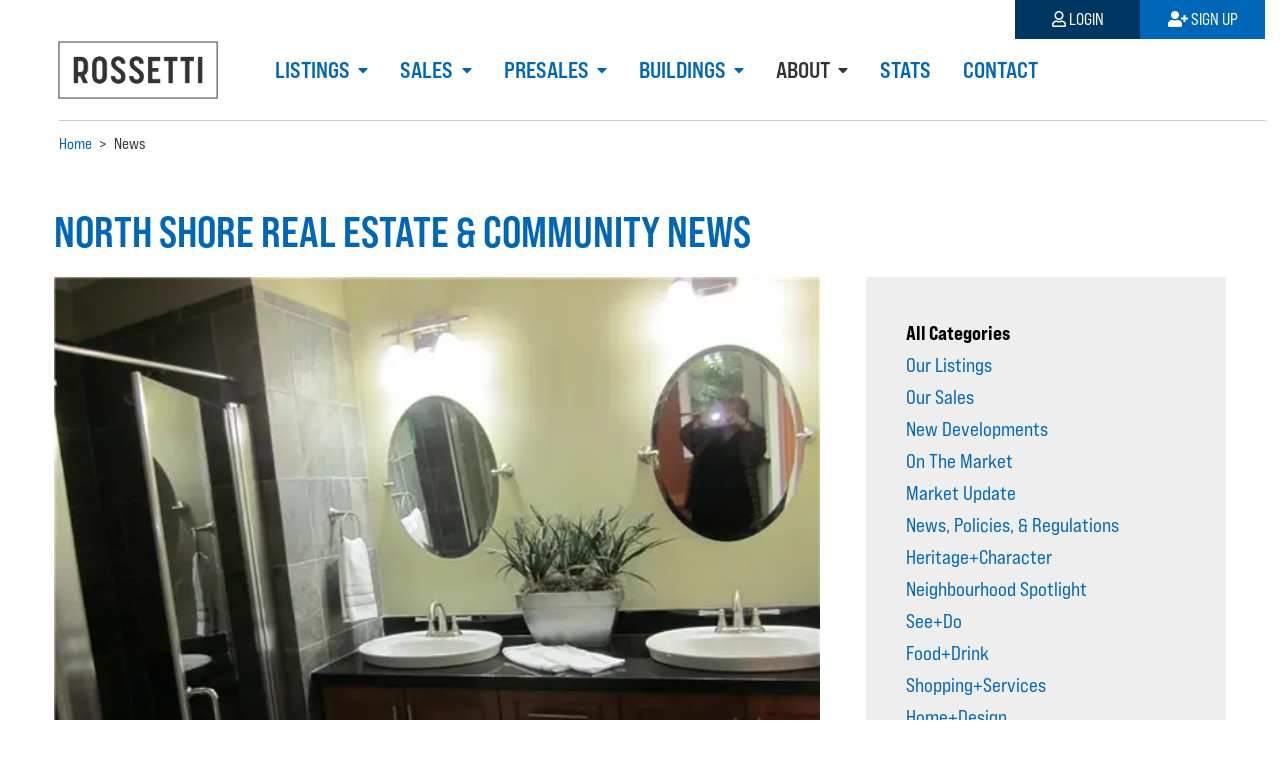

--- FILE ---
content_type: text/html; charset=utf-8
request_url: https://www.realestatenorthshore.com/news/?page=35
body_size: 15888
content:




<!DOCTYPE html>
<html lang="en">
<head>

    <meta charset="UTF-8">
    <meta name="viewport" content="width=device-width, initial-scale=1, shrink-to-fit=no">
    <meta http-equiv="X-UA-Compatible" content="ie=edge">

    <meta name="google" content="notranslate">
    <meta http-equiv="Content-Language" content="en">

    

    <title>North Shore Real Estate &amp; Community News</title>



    

    <meta name="description" content="North and West Vancouver real estate and community news including market updates, new listings, upcoming developments, neighbourhood events, and more." />





    <link rel="stylesheet" href="https://use.typekit.net/ocm4xch.css">
    <link rel="stylesheet" href="https://use.fontawesome.com/releases/v5.7.2/css/all.css" integrity="sha384-fnmOCqbTlWIlj8LyTjo7mOUStjsKC4pOpQbqyi7RrhN7udi9RwhKkMHpvLbHG9Sr" crossorigin="anonymous">

    
    <link type="text/css" href="/static/bundles/css/rossetti.e30e025c.css" rel="stylesheet" />
    
    
    

    <!-- favicon -->
    <link rel="apple-touch-icon" sizes="180x180" href="/static/img/favicon/apple-touch-icon.png">
    <link rel="icon" type="image/png" sizes="32x32" href="/static/img/favicon/favicon-32x32.png">
    <link rel="icon" type="image/png" sizes="16x16" href="/static/img/favicon/favicon-16x16.png">
    <link rel="manifest" href="/static/img/favicon/site.webmanifest">
    <link rel="mask-icon" href="/static/img/favicon/safari-pinned-tab.svg" color="#000033">
    <meta name="msapplication-TileColor" content="#000033">
    <meta name="theme-color" content="#000033">

    <link rel="canonical" href="https://www.realestatenorthshore.com/news/"/><link rel="next" href="https://www.realestatenorthshore.com/news/?page=36"/><link rel="prev" href="https://www.realestatenorthshore.com/news/?page=34"/>

    <!-- Google Tag Manager -->
    <script>(function(w,d,s,l,i){w[l]=w[l]||[];w[l].push({'gtm.start':
        new Date().getTime(),event:'gtm.js'});var f=d.getElementsByTagName(s)[0],
        j=d.createElement(s),dl=l!='dataLayer'?'&l='+l:'';j.async=true;j.src=
        'https://www.googletagmanager.com/gtm.js?id='+i+dl;f.parentNode.insertBefore(j,f);
        })(window,document,'script','dataLayer','GTM-MQ9SVNC');
    </script>
    <!-- End Google Tag Manager -->

    
    <script type="text/javascript">
        var account = '';
    </script>
    

</head>


<body class="">

    <!-- Google Tag Manager (noscript) -->
    <noscript><iframe src="https://www.googletagmanager.com/ns.html?id=GTM-MQ9SVNC"
    height="0" width="0" style="display:none;visibility:hidden"></iframe></noscript>
    <!-- End Google Tag Manager (noscript) -->

    
    
    

    <header>
        
        <section class="header-navigation">
            

<nav id="nav-main" class="navbar navbar-expand-lg navbar-light">

    <a id="nav-main-toggle" class="nav-toggle" role="button" href="#" data-toggle="collapse" data-target="#navigation">
        <i class="fas fa-bars"></i>
    </a>

    <a class="navbar-brand" href="/">

        <img class="logo" src="/static/img/logo/PNG/Rossetti_Team_Secondary_Slate_RGB.png" alt="Rossetti Realty Ltd.">

    </a>

    
    <div class="collapse navbar-collapse" id="navigation">
        <div class="navbar-nav">
            
                



    <div class="nav-item dropdown">

        <a class="nav-link dropdown-toggle " href="#" id="dropdown-listings" role="button" data-toggle="dropdown">
            Listings
        </a>

        <div class="dropdown-menu">
            
            
                <a class="dropdown-item " href="/listings/">Our Listings</a>
            
            
            
            
                
                
                <a class="dropdown-item dropdown-toggle nav-collapse " href="#collapse-mlsreg-listings" data-toggle="collapse" aria-expanded="false">
                    MLS&reg; Listings
                </a>
                <div id="collapse-mlsreg-listings" class="collapse-menu collapse">
                    
                    <a class="dropdown-item nav-subitem " href="/listings/north-vancouver-homes-for-sale/">North Vancouver MLS&reg; Listings</a>
                    
                    <a class="dropdown-item nav-subitem " href="/listings/west-vancouver-homes-for-sale/">West Vancouver MLS&reg; Listings</a>
                    
                </div>
            
            
            
            
            
                
                
                <a class="dropdown-item dropdown-toggle nav-collapse " href="#collapse-style-search" data-toggle="collapse" aria-expanded="false">
                    Style Search
                </a>
                <div id="collapse-style-search" class="collapse-menu collapse">
                    
                    <a class="dropdown-item nav-subitem " href="/listings/north-vancouver-styles/">North Vancouver Style Search</a>
                    
                    <a class="dropdown-item nav-subitem " href="/listings/west-vancouver-styles/">West Vancouver Style Search</a>
                    
                </div>
            
            
            
            
            
                
                
                <a class="dropdown-item dropdown-toggle nav-collapse " href="#collapse-open-houses" data-toggle="collapse" aria-expanded="false">
                    Open Houses
                </a>
                <div id="collapse-open-houses" class="collapse-menu collapse">
                    
                    <a class="dropdown-item nav-subitem " href="/listings/north-vancouver-opens/">North Vancouver Opens</a>
                    
                    <a class="dropdown-item nav-subitem " href="/listings/west-vancouver-opens/">West Vancouver Opens</a>
                    
                </div>
            
            
            
        </div>
    </div>





            
                



    <div class="nav-item dropdown">

        <a class="nav-link dropdown-toggle " href="#" id="dropdown-sales" role="button" data-toggle="dropdown">
            Sales
        </a>

        <div class="dropdown-menu">
            
            
                <a class="dropdown-item " href="/listings/past/">Our Sales</a>
            
            
            
            
                
                
                <a class="dropdown-item dropdown-toggle nav-collapse " href="#collapse-mlsreg-sales" data-toggle="collapse" aria-expanded="false">
                    MLS&reg; Sales
                </a>
                <div id="collapse-mlsreg-sales" class="collapse-menu collapse">
                    
                    <a class="dropdown-item nav-subitem " href="/listings/north-vancouver-sales/">North Vancouver MLS&reg; Sales</a>
                    
                    <a class="dropdown-item nav-subitem " href="/listings/west-vancouver-sales/">West Vancouver MLS&reg; Sales</a>
                    
                </div>
            
            
            
        </div>
    </div>





            
                



    <div class="nav-item dropdown">

        <a class="nav-link dropdown-toggle " href="#" id="dropdown-presales" role="button" data-toggle="dropdown">
            Presales
        </a>

        <div class="dropdown-menu">
            
            
                <a class="dropdown-item " href="/presales/nv/">North Vancouver Presales</a>
            
            
            
                <a class="dropdown-item " href="/presales/wv/">West Vancouver Presales</a>
            
            
            
                <a class="dropdown-item " href="/presales/sq/">Squamish Presales</a>
            
            
        </div>
    </div>





            
                



    <div class="nav-item dropdown">

        <a class="nav-link dropdown-toggle " href="#" id="dropdown-buildings" role="button" data-toggle="dropdown">
            Buildings
        </a>

        <div class="dropdown-menu">
            
            
                <a class="dropdown-item " href="/buildings/nv/">North Vancouver Buildings</a>
            
            
            
                <a class="dropdown-item " href="/buildings/wv/">West Vancouver Buildings</a>
            
            
        </div>
    </div>





            
                



    <div class="nav-item dropdown">

        <a class="nav-link dropdown-toggle active" href="#" id="dropdown-about" role="button" data-toggle="dropdown">
            About
        </a>

        <div class="dropdown-menu">
            
            
                <a class="dropdown-item " href="/agents/">Our Agents</a>
            
            
            
            
                
                
                <a class="dropdown-item dropdown-toggle nav-collapse " href="#collapse-move" data-toggle="collapse" aria-expanded="false">
                    Move
                </a>
                <div id="collapse-move" class="collapse-menu collapse">
                    
                    <a class="dropdown-item nav-subitem " href="/buy/">Buy With Us</a>
                    
                    <a class="dropdown-item nav-subitem " href="/sell/">Sell With Us</a>
                    
                </div>
            
            
            
            
                <a class="dropdown-item " href="/testimonials/">Client Testimonials</a>
            
            
            
                <a class="dropdown-item active" href="/news/">News</a>
            
            
        </div>
    </div>





            
                



    <div class="nav-item ">
        <a class="nav-link" href="/stats/">Stats</a>
    </div>





            
                



    <div class="nav-item ">
        <a class="nav-link" href="/contact/">Contact</a>
    </div>





            
        </div>
    </div>
    

    <a id="nav-account-toggle" class="nav-toggle" role="button" href="#" data-toggle="collapse" data-target="#mobile-nav-account">
        
        <i class="far fa-user"></i>
        
    </a>

    <div class="collapse navbar-collapse" id="mobile-nav-account">
        <div class="navbar-nav d-lg-none text-right">
            

    <a class="nav-item nav-link nav-link-login" onclick="showLogin(); return false;" href="/login/"><i class="far fa-user"></i> Login</a>
    <a class="nav-item nav-link nav-link-signup" onclick="showSignup(); return false;" href="/signup/"><i class="fas fa-user-plus"></i> Sign Up</a>


        </div>
    </div>

</nav>


<nav id="nav-account" class="nav">
    

    <a class="nav-item nav-link nav-link-login" onclick="showLogin(); return false;" href="/login/"><i class="far fa-user"></i> Login</a>
    <a class="nav-item nav-link nav-link-signup" onclick="showSignup(); return false;" href="/signup/"><i class="fas fa-user-plus"></i> Sign Up</a>


</nav>


        </section>
        

        
        <section class="breadcrumbs">
            
            <ol itemscope itemtype="http://schema.org/BreadcrumbList">

    <li itemprop="itemListElement" itemscope
    itemtype="http://schema.org/ListItem">
        <a itemprop="item" href="/">
            <span itemprop="name">Home</span>
        </a>
        <meta itemprop="position" content="1" />
    </li>

    <li> > </li>

    
    <li itemprop="itemListElement" itemscope itemtype="http://schema.org/ListItem">
        
            <span itemprop="name">News</span>
        
        <meta itemprop="position" content="2" />
    </li>
    
    

</ol>

            
        </section>
        
    </header>

    <main class="">
    

<section class="section-news-upper">


    <div class="d-md-none">
        <div class="spacer"></div>
        <div class="container">

            
                <a class="btn btn-filter-collapse" data-toggle="collapse" href="#categories" role="button" aria-expanded="false">
                Categories <i class="fas fa-angle-double-down"></i>
                </a>

                <div id="categories" class="collapse">
                    

<div class="list-group">
    
        <a class="list-group-item list-group-item-action active" href="/news/"> All Categories </a>
    

    
        
        <a class="list-group-item list-group-item-action " href="/news/our-real-estate-listings/"> Our Listings </a>
        
    
        
        <a class="list-group-item list-group-item-action " href="/news/Rossetti-Team-Sales/"> Our Sales </a>
        
    
        
        <a class="list-group-item list-group-item-action " href="/news/new-developments/"> New Developments </a>
        
    
        
        <a class="list-group-item list-group-item-action " href="/news/on-the-market/"> On The Market </a>
        
    
        
        <a class="list-group-item list-group-item-action " href="/news/real-estate-market-update/"> Market Update </a>
        
    
        
        <a class="list-group-item list-group-item-action " href="/news/In-The-News/"> News, Policies, &amp; Regulations </a>
        
    
        
        <a class="list-group-item list-group-item-action " href="/news/West-North-Vancouver-Character-and-Heritage-homes/"> Heritage+Character </a>
        
    
        
        <a class="list-group-item list-group-item-action " href="/news/neighbourhood-spotlight/"> Neighbourhood Spotlight </a>
        
    
        
        <a class="list-group-item list-group-item-action " href="/news/See-and-Do/"> See+Do </a>
        
    
        
        <a class="list-group-item list-group-item-action " href="/news/food-and-drink/"> Food+Drink </a>
        
    
        
        <a class="list-group-item list-group-item-action " href="/news/Shopping-and-Services/"> Shopping+Services </a>
        
    
        
        <a class="list-group-item list-group-item-action " href="/news/home-and-design/"> Home+Design </a>
        
    
        
        <a class="list-group-item list-group-item-action " href="/news/photos/"> Photos </a>
        
    
        
        <a class="list-group-item list-group-item-action " href="/news/bad-mls-photos/"> Bad MLS® Photos </a>
        
    
        
        <a class="list-group-item list-group-item-action " href="/news/From-the-Rossettis/"> From The Rossettis </a>
        
    
        
        <a class="list-group-item list-group-item-action " href="/news/market-minute/"> Matt Council&#x27;s Market Minute </a>
        
    
        
        <a class="list-group-item list-group-item-action " href="/news/real-estate-FAQS/"> FAQS </a>
        
    
</div>
                </div>
            
        </div>
        <div class="spacer"></div>
    </div>



    <div class="layout-detail">
    

    
    

    
        <h2>NORTH SHORE REAL ESTATE &amp; COMMUNITY NEWS</h2>
    


    </div>
</section>

<div class="layout-detail">
    <div class="layout-detail-row">

        

        
<article class="detail-main">

    <div class="news-first-post">
        

<div class="news-item news-first">

    <a class="news-photo" href="/news/bad-mls-photos/bad-mls-photo-week-sept21/">
        <figure class="news-img">
            
                <img src="/media/CACHE/images/post-photos/d6L3a6PB/f1501fffd6a364e2eb3a00eac0492037.webp?sm" srcset="/media/CACHE/images/post-photos/d6L3a6PB/f1501fffd6a364e2eb3a00eac0492037.webp?sm 1x, /media/CACHE/images/post-photos/d6L3a6PB/31f8c01c6c7ea4a9a170c44e6fe06c1f.webp?md 2x" alt="BAD MLS® PHOTO OF THE WEEK">
            

        </figure>
    </a>

    <div class="news-date">
        Sep 21, 2018
    </div>

    <div class="news-body">
        <div class="news-category">Bad MLS® Photos</div>
        <div class="news-title">
            <a href="/news/bad-mls-photos/bad-mls-photo-week-sept21/">BAD MLS® PHOTO OF THE WEEK</a>
        </div>
        <div class="news-teaser">
            <p>Mirrors are tough. . .</p>

        </div>
    </div>

</div>
    </div>
</article><!--detail-main-->


        
        <aside class="navigation-news">
        <!-- SIDEBAR -->

            <div class="spacer d-sm-none"></div>

            <div class="filter-side d-none d-md-block">
                

<div class="list-group">
    
        <a class="list-group-item list-group-item-action active" href="/news/"> All Categories </a>
    

    
        
        <a class="list-group-item list-group-item-action " href="/news/our-real-estate-listings/"> Our Listings </a>
        
    
        
        <a class="list-group-item list-group-item-action " href="/news/Rossetti-Team-Sales/"> Our Sales </a>
        
    
        
        <a class="list-group-item list-group-item-action " href="/news/new-developments/"> New Developments </a>
        
    
        
        <a class="list-group-item list-group-item-action " href="/news/on-the-market/"> On The Market </a>
        
    
        
        <a class="list-group-item list-group-item-action " href="/news/real-estate-market-update/"> Market Update </a>
        
    
        
        <a class="list-group-item list-group-item-action " href="/news/In-The-News/"> News, Policies, &amp; Regulations </a>
        
    
        
        <a class="list-group-item list-group-item-action " href="/news/West-North-Vancouver-Character-and-Heritage-homes/"> Heritage+Character </a>
        
    
        
        <a class="list-group-item list-group-item-action " href="/news/neighbourhood-spotlight/"> Neighbourhood Spotlight </a>
        
    
        
        <a class="list-group-item list-group-item-action " href="/news/See-and-Do/"> See+Do </a>
        
    
        
        <a class="list-group-item list-group-item-action " href="/news/food-and-drink/"> Food+Drink </a>
        
    
        
        <a class="list-group-item list-group-item-action " href="/news/Shopping-and-Services/"> Shopping+Services </a>
        
    
        
        <a class="list-group-item list-group-item-action " href="/news/home-and-design/"> Home+Design </a>
        
    
        
        <a class="list-group-item list-group-item-action " href="/news/photos/"> Photos </a>
        
    
        
        <a class="list-group-item list-group-item-action " href="/news/bad-mls-photos/"> Bad MLS® Photos </a>
        
    
        
        <a class="list-group-item list-group-item-action " href="/news/From-the-Rossettis/"> From The Rossettis </a>
        
    
        
        <a class="list-group-item list-group-item-action " href="/news/market-minute/"> Matt Council&#x27;s Market Minute </a>
        
    
        
        <a class="list-group-item list-group-item-action " href="/news/real-estate-FAQS/"> FAQS </a>
        
    
</div>
            </div>

        <!-- END SIDEBAR -->
        </aside>
        


    </div><!--layout-detail-row-->

    <div class="spacer"></div>

    <section class="section-news-lower">
    

    <div class="news-list">
        
            
        
            
            

<div class="news-item news-default">

    <a class="news-photo" href="/news/new-developments/E-13th-Street/">
        <figure class="news-img">
            
                <img src="/media/CACHE/images/post-photos/uCpExmHv/6ab1bf3ebe29e8299ebcff9a07a0ff44.webp?sm" srcset="/media/CACHE/images/post-photos/uCpExmHv/6ab1bf3ebe29e8299ebcff9a07a0ff44.webp?sm 1x, /media/CACHE/images/post-photos/uCpExmHv/e8cb53973f9d5e2c264c7d0694838455.webp?md 2x" alt="18-Storey Tower Coming to Central Lonsdale">
            

        </figure>
    </a>

    <div class="news-date">
        Sep 20, 2018
    </div>

    <div class="news-body">
        <div class="news-category">New Developments</div>
        <div class="news-title">
            <a href="/news/new-developments/E-13th-Street/">18-Storey Tower Coming to Central Lonsdale</a>
        </div>
        <div class="news-teaser">
            <p>City of North Vancouver approves Millenium Developments 13th Street project</p>

        </div>
    </div>

</div>
            
        
            
            

<div class="news-item news-default">

    <a class="news-photo" href="/news/our-real-estate-listings/4593-glenwood-avenue/">
        <figure class="news-img">
            
                <img src="/media/CACHE/images/post-photos/Qchw8DQf/c8e90f3531c05dd2e7a9287246d3ce3b.webp?sm" srcset="/media/CACHE/images/post-photos/Qchw8DQf/c8e90f3531c05dd2e7a9287246d3ce3b.webp?sm 1x, /media/CACHE/images/post-photos/Qchw8DQf/74923d26f69f150f3edbe2ef99674f06.webp?md 2x" alt="Just Listed // 4593 Glenwood Avenue">
            

        </figure>
    </a>

    <div class="news-date">
        Sep 20, 2018
    </div>

    <div class="news-body">
        <div class="news-category">Our Listings</div>
        <div class="news-title">
            <a href="/news/our-real-estate-listings/4593-glenwood-avenue/">Just Listed // 4593 Glenwood Avenue</a>
        </div>
        <div class="news-teaser">
            <p>We just listed another great home in North Vancouver</p>

        </div>
    </div>

</div>
            
        
            
            

<div class="news-item news-default">

    <a class="news-photo" href="/news/our-real-estate-listings/2303-188-e-esplanade/">
        <figure class="news-img">
            
                <img src="/media/CACHE/images/post-photos/eoNWZJx2/0235d5cd45cc37b7f25761535c8dc3f8.webp?sm" srcset="/media/CACHE/images/post-photos/eoNWZJx2/0235d5cd45cc37b7f25761535c8dc3f8.webp?sm 1x, /media/CACHE/images/post-photos/eoNWZJx2/c9e95be94f4b0ee773200638c0812d86.webp?md 2x" alt="Just Listed // 2303-188 E Esplanade">
            

        </figure>
    </a>

    <div class="news-date">
        Sep 20, 2018
    </div>

    <div class="news-body">
        <div class="news-category">Our Listings</div>
        <div class="news-title">
            <a href="/news/our-real-estate-listings/2303-188-e-esplanade/">Just Listed // 2303-188 E Esplanade</a>
        </div>
        <div class="news-teaser">
            <p>Check out this awesome Lower Lonsdale Penthouse we just listed!</p>

        </div>
    </div>

</div>
            
        
            
            

<div class="news-item news-default">

    <a class="news-photo" href="/news/home-and-design/interior-design-show-vancouver/">
        <figure class="news-img">
            
                <img src="/media/CACHE/images/post-photos/QCEjnc25_OVITPti/91c920badc726164b2d00bb3aa40ef85.webp?sm" srcset="/media/CACHE/images/post-photos/QCEjnc25_OVITPti/91c920badc726164b2d00bb3aa40ef85.webp?sm 1x, /media/CACHE/images/post-photos/QCEjnc25_OVITPti/2ff1e02fa9ff813948c55ca8a8c08ce7.webp?md 2x" alt="Interior Design Show Vancouver | This Week!">
            

        </figure>
    </a>

    <div class="news-date">
        Sep 19, 2018
    </div>

    <div class="news-body">
        <div class="news-category">Home+Design</div>
        <div class="news-title">
            <a href="/news/home-and-design/interior-design-show-vancouver/">Interior Design Show Vancouver | This Week!</a>
        </div>
        <div class="news-teaser">
            <p>The Interior Design Show is starts today - Sept 20th - 23rd. Find details here.</p>

        </div>
    </div>

</div>
            
        
            
            

<div class="news-item news-default">

    <a class="news-photo" href="/news/Rossetti-Team-Sales/4008-deane-place/">
        <figure class="news-img">
            
                <img src="/media/CACHE/images/post-photos/Bvhf4Kaf/848e6ea77a3ce5182f550fdd0c33848a.webp?sm" srcset="/media/CACHE/images/post-photos/Bvhf4Kaf/848e6ea77a3ce5182f550fdd0c33848a.webp?sm 1x, /media/CACHE/images/post-photos/Bvhf4Kaf/d59294b315d776e08f828ef5a2f18dda.webp?md 2x" alt="Sold // 4008 Deane Place">
            

        </figure>
    </a>

    <div class="news-date">
        Sep 17, 2018
    </div>

    <div class="news-body">
        <div class="news-category">Our Sales</div>
        <div class="news-title">
            <a href="/news/Rossetti-Team-Sales/4008-deane-place/">Sold // 4008 Deane Place</a>
        </div>
        <div class="news-teaser">
            <p>We just sold another North Vancouver house</p>

        </div>
    </div>

</div>
            
        
            
            

<div class="news-item news-default">

    <a class="news-photo" href="/news/bad-mls-photos/bad-mls-photo-week-Sept14/">
        <figure class="news-img">
            
                <img src="/media/CACHE/images/post-photos/ktJoknXf/5bbc3bc9d57d2b860dbd31f553b030d9.webp?sm" srcset="/media/CACHE/images/post-photos/ktJoknXf/5bbc3bc9d57d2b860dbd31f553b030d9.webp?sm 1x, /media/CACHE/images/post-photos/ktJoknXf/a993f9ae005e8706a0eaaa6468ff5a8e.webp?md 2x" alt="BAD MLS® PHOTO OF THE WEEK">
            

        </figure>
    </a>

    <div class="news-date">
        Sep 14, 2018
    </div>

    <div class="news-body">
        <div class="news-category">Bad MLS® Photos</div>
        <div class="news-title">
            <a href="/news/bad-mls-photos/bad-mls-photo-week-Sept14/">BAD MLS® PHOTO OF THE WEEK</a>
        </div>
        <div class="news-teaser">
            <p>A scuffed up faucet. Lovely.</p>

        </div>
    </div>

</div>
            
        
            
            

<div class="news-item news-default">

    <a class="news-photo" href="/news/In-The-News/what-income-do-you-need-afford-north-shore-home/">
        <figure class="news-img">
            
                <img src="/media/CACHE/images/post-photos/mzhE2xnD/631b67eb664a578e6c64e5986ad4b98f.webp?sm" srcset="/media/CACHE/images/post-photos/mzhE2xnD/631b67eb664a578e6c64e5986ad4b98f.webp?sm 1x, /media/CACHE/images/post-photos/mzhE2xnD/37357f897bee1c993f2042b33ced45b7.webp?md 2x" alt="What income do you need to afford a North Shore home?">
            

        </figure>
    </a>

    <div class="news-date">
        Sep 13, 2018
    </div>

    <div class="news-body">
        <div class="news-category">News, Policies, &amp; Regulations</div>
        <div class="news-title">
            <a href="/news/In-The-News/what-income-do-you-need-afford-north-shore-home/">What income do you need to afford a North Shore home?</a>
        </div>
        <div class="news-teaser">
            <p>A recent study from Zoocasa looked at that. Spoiler, the North Shore isn't affordable.</p>

        </div>
    </div>

</div>
            
        
            
            

<div class="news-item news-default">

    <a class="news-photo" href="/news/real-estate-market-update/rebgv-August-2018-video/">
        <figure class="news-img">
            
                <img src="/media/CACHE/images/post-photos/yubi5VAC_MBR8ypY/0a20c337ef619123bb7d24ef057c8046.webp?sm" srcset="/media/CACHE/images/post-photos/yubi5VAC_MBR8ypY/0a20c337ef619123bb7d24ef057c8046.webp?sm 1x, /media/CACHE/images/post-photos/yubi5VAC_MBR8ypY/6a3eb986f160a946b9e0326b11a25ff4.webp?md 2x" alt="REBGV: August 2018 Market Update Video">
            

        </figure>
    </a>

    <div class="news-date">
        Sep 12, 2018
    </div>

    <div class="news-body">
        <div class="news-category">Market Update</div>
        <div class="news-title">
            <a href="/news/real-estate-market-update/rebgv-August-2018-video/">REBGV: August 2018 Market Update Video</a>
        </div>
        <div class="news-teaser">
            <p>Check out the Real Estate Board's August 2018 Market Update Video.</p>

        </div>
    </div>

</div>
            
        
            
            

<div class="news-item news-default">

    <a class="news-photo" href="/news/Rossetti-Team-Sales/sold-1422-dempsey-road/">
        <figure class="news-img">
            
                <img src="/media/CACHE/images/post-photos/g8mhUXR2/9dc45bc5310f00541b30da14534ecdec.webp?sm" srcset="/media/CACHE/images/post-photos/g8mhUXR2/9dc45bc5310f00541b30da14534ecdec.webp?sm 1x, /media/CACHE/images/post-photos/g8mhUXR2/f64ebe11762af778f9abf535b7d61e90.webp?md 2x" alt="Sold // 1422 Dempsey Road">
            

        </figure>
    </a>

    <div class="news-date">
        Sep 7, 2018
    </div>

    <div class="news-body">
        <div class="news-category">Our Sales</div>
        <div class="news-title">
            <a href="/news/Rossetti-Team-Sales/sold-1422-dempsey-road/">Sold // 1422 Dempsey Road</a>
        </div>
        <div class="news-teaser">
            <p>We just sold another Lynn Valley home!</p>

        </div>
    </div>

</div>
            
        
            
            

<div class="news-item news-default">

    <a class="news-photo" href="/news/bad-mls-photos/bad-mls-photo-week-Sept-7/">
        <figure class="news-img">
            
                <img src="/media/CACHE/images/post-photos/BhkscszY/51f1db54429741050928dcd30ac5cdef.webp?sm" srcset="/media/CACHE/images/post-photos/BhkscszY/51f1db54429741050928dcd30ac5cdef.webp?sm 1x, /media/CACHE/images/post-photos/BhkscszY/df223b73ca56d08f94c1df7f0061b12f.webp?md 2x" alt="BAD MLS® PHOTO OF THE WEEK">
            

        </figure>
    </a>

    <div class="news-date">
        Sep 7, 2018
    </div>

    <div class="news-body">
        <div class="news-category">Bad MLS® Photos</div>
        <div class="news-title">
            <a href="/news/bad-mls-photos/bad-mls-photo-week-Sept-7/">BAD MLS® PHOTO OF THE WEEK</a>
        </div>
        <div class="news-teaser">
            <p>Mirrors are tough. . .</p>

        </div>
    </div>

</div>
            
        
            
            

<div class="news-item news-default">

    <a class="news-photo" href="/news/real-estate-market-update/August-2018-market-review/">
        <figure class="news-img">
            
                <img src="/media/CACHE/images/post-photos/FuX9hbBJ_X74QDfg/6d2031c3415fa5a419bd9557b0faaa31.webp?sm" srcset="/media/CACHE/images/post-photos/FuX9hbBJ_X74QDfg/6d2031c3415fa5a419bd9557b0faaa31.webp?sm 1x, /media/CACHE/images/post-photos/FuX9hbBJ_X74QDfg/973fef1f6052f2d4574fa5bb3d46355c.webp?md 2x" alt="Our August 2018 Market Review is Now Available.">
            

        </figure>
    </a>

    <div class="news-date">
        Sep 5, 2018
    </div>

    <div class="news-body">
        <div class="news-category">Market Update</div>
        <div class="news-title">
            <a href="/news/real-estate-market-update/August-2018-market-review/">Our August 2018 Market Review is Now Available.</a>
        </div>
        <div class="news-teaser">
            <p>We've just posted our August 2018 Market Review.</p>

        </div>
    </div>

</div>
            
        
            
            

<div class="news-item news-default">

    <a class="news-photo" href="/news/real-estate-market-update/rebgv-August-18-stats-report/">
        <figure class="news-img">
            
                <img src="/media/CACHE/images/post-photos/99YxsQ5k_hcrb9cS/8f603e6229e20bedb503829696dc85e1.webp?sm" srcset="/media/CACHE/images/post-photos/99YxsQ5k_hcrb9cS/8f603e6229e20bedb503829696dc85e1.webp?sm 1x, /media/CACHE/images/post-photos/99YxsQ5k_hcrb9cS/b08a960731e53282b39677024a769e03.webp?md 2x" alt="REBGV: &quot;Home buyer demand stays below historical averages in August&quot;">
            

        </figure>
    </a>

    <div class="news-date">
        Sep 5, 2018
    </div>

    <div class="news-body">
        <div class="news-category">Market Update</div>
        <div class="news-title">
            <a href="/news/real-estate-market-update/rebgv-August-18-stats-report/">REBGV: &quot;Home buyer demand stays below historical averages in August&quot;</a>
        </div>
        <div class="news-teaser">
            <p>Check out the Real Estate Board's August 2018 real estate market update.</p>

        </div>
    </div>

</div>
            
        
            
            

<div class="news-item news-default">

    <a class="news-photo" href="/news/new-developments/winston-south-oak/">
        <figure class="news-img">
            
                <img src="/media/CACHE/images/post-photos/qZkYrmrn/7ef41b7e3b9c45dd79d95fa4464bade2.webp?sm" srcset="/media/CACHE/images/post-photos/qZkYrmrn/7ef41b7e3b9c45dd79d95fa4464bade2.webp?sm 1x, /media/CACHE/images/post-photos/qZkYrmrn/ed66cbb2465f05615c9a34e4b3ee7003.webp?md 2x" alt="Winston on South Oak Now Previewing!">
            

        </figure>
    </a>

    <div class="news-date">
        Aug 30, 2018
    </div>

    <div class="news-body">
        <div class="news-category">New Developments</div>
        <div class="news-title">
            <a href="/news/new-developments/winston-south-oak/">Winston on South Oak Now Previewing!</a>
        </div>
        <div class="news-teaser">
            <p>Previewing this weekend, sales starting very soon!</p>

        </div>
    </div>

</div>
            
        
            
            

<div class="news-item news-default">

    <a class="news-photo" href="/news/our-real-estate-listings/just-listed-4008-deane-place/">
        <figure class="news-img">
            
                <img src="/media/CACHE/images/post-photos/PKojsFLk/a2d7171a7d84fb9b92ab1bb51052eede.webp?sm" srcset="/media/CACHE/images/post-photos/PKojsFLk/a2d7171a7d84fb9b92ab1bb51052eede.webp?sm 1x, /media/CACHE/images/post-photos/PKojsFLk/0f532d25e2a16595c0884b1e846f59d0.webp?md 2x" alt="Just Listed // 4008 Deane Place">
            

        </figure>
    </a>

    <div class="news-date">
        Aug 30, 2018
    </div>

    <div class="news-body">
        <div class="news-category">Our Listings</div>
        <div class="news-title">
            <a href="/news/our-real-estate-listings/just-listed-4008-deane-place/">Just Listed // 4008 Deane Place</a>
        </div>
        <div class="news-teaser">
            <p>We just listed another great home in Indian River!</p>

        </div>
    </div>

</div>
            
        
            
            

<div class="news-item news-default">

    <a class="news-photo" href="/news/Rossetti-Team-Sales/sold-3490-institute-road/">
        <figure class="news-img">
            
                <img src="/media/CACHE/images/post-photos/Zdft3bBZ/309fffc373770d83445ba3a862dc4ed0.webp?sm" srcset="/media/CACHE/images/post-photos/Zdft3bBZ/309fffc373770d83445ba3a862dc4ed0.webp?sm 1x, /media/CACHE/images/post-photos/Zdft3bBZ/7961ed3994414c54827e24d026f838ba.webp?md 2x" alt="Sold // 3490 Institute Road">
            

        </figure>
    </a>

    <div class="news-date">
        Aug 24, 2018
    </div>

    <div class="news-body">
        <div class="news-category">Our Sales</div>
        <div class="news-title">
            <a href="/news/Rossetti-Team-Sales/sold-3490-institute-road/">Sold // 3490 Institute Road</a>
        </div>
        <div class="news-teaser">
            <p>We just sold another Lynn Valley home!</p>

        </div>
    </div>

</div>
            
        
            
            

<div class="news-item news-default">

    <a class="news-photo" href="/news/See-and-Do/studio-city-11/">
        <figure class="news-img">
            
                <img src="/media/CACHE/images/post-photos/fBA9BBBY/f9ebf255d966a56660afd138ce246d81.webp?sm" srcset="/media/CACHE/images/post-photos/fBA9BBBY/f9ebf255d966a56660afd138ce246d81.webp?sm 1x, /media/CACHE/images/post-photos/fBA9BBBY/9b8f5783acea0ea927127c3a911a2af7.webp?md 2x" alt="Studio in the City 11">
            

        </figure>
    </a>

    <div class="news-date">
        Aug 23, 2018
    </div>

    <div class="news-body">
        <div class="news-category">See+Do</div>
        <div class="news-title">
            <a href="/news/See-and-Do/studio-city-11/">Studio in the City 11</a>
        </div>
        <div class="news-teaser">
            <p>Check out the latest project for Studio in the City</p>

        </div>
    </div>

</div>
            
        
            
            

<div class="news-item news-default">

    <a class="news-photo" href="/news/Rossetti-Team-Sales/sold-503-150-w-15th-street/">
        <figure class="news-img">
            
                <img src="/media/CACHE/images/post-photos/QCEjnc25_Q0ECYPi/ddf7406e981969e3bfae194b8469628b.webp?sm" srcset="/media/CACHE/images/post-photos/QCEjnc25_Q0ECYPi/ddf7406e981969e3bfae194b8469628b.webp?sm 1x, /media/CACHE/images/post-photos/QCEjnc25_Q0ECYPi/6565991dbed8b773c64ce98491af4596.webp?md 2x" alt="Sold // 503-150 W 15th Street">
            

        </figure>
    </a>

    <div class="news-date">
        Aug 21, 2018
    </div>

    <div class="news-body">
        <div class="news-category">Our Sales</div>
        <div class="news-title">
            <a href="/news/Rossetti-Team-Sales/sold-503-150-w-15th-street/">Sold // 503-150 W 15th Street</a>
        </div>
        <div class="news-teaser">
            <p>We just sold another North Van condo!</p>

        </div>
    </div>

</div>
            
        
            
            

<div class="news-item news-default">

    <a class="news-photo" href="/news/bad-mls-photos/bad-mls-photo-week-aug17/">
        <figure class="news-img">
            
                <img src="/media/CACHE/images/post-photos/rxAcVXhH/9ddc86326dbe688df1b457d11316cbd0.webp?sm" srcset="/media/CACHE/images/post-photos/rxAcVXhH/9ddc86326dbe688df1b457d11316cbd0.webp?sm 1x, /media/CACHE/images/post-photos/rxAcVXhH/61aaf04e1097e4854aa0f5ec5842da5f.webp?md 2x" alt="BAD MLS® PHOTO OF THE WEEK">
            

        </figure>
    </a>

    <div class="news-date">
        Aug 17, 2018
    </div>

    <div class="news-body">
        <div class="news-category">Bad MLS® Photos</div>
        <div class="news-title">
            <a href="/news/bad-mls-photos/bad-mls-photo-week-aug17/">BAD MLS® PHOTO OF THE WEEK</a>
        </div>
        <div class="news-teaser">
            <p>Do you see the photographer?</p>

        </div>
    </div>

</div>
            
        
            
            

<div class="news-item news-default">

    <a class="news-photo" href="/news/Rossetti-Team-Sales/sold-354-1100-e-29th-street/">
        <figure class="news-img">
            
                <img src="/media/CACHE/images/post-photos/cpKGcmgt/17af81e9b18972e810f45a249a6faf06.webp?sm" srcset="/media/CACHE/images/post-photos/cpKGcmgt/17af81e9b18972e810f45a249a6faf06.webp?sm 1x, /media/CACHE/images/post-photos/cpKGcmgt/0166cd4b3dbc684fce4976fdf0d336be.webp?md 2x" alt="Sold // 354 1100 E 29th Street">
            

        </figure>
    </a>

    <div class="news-date">
        Aug 17, 2018
    </div>

    <div class="news-body">
        <div class="news-category">Our Sales</div>
        <div class="news-title">
            <a href="/news/Rossetti-Team-Sales/sold-354-1100-e-29th-street/">Sold // 354 1100 E 29th Street</a>
        </div>
        <div class="news-teaser">
            <p>We just sold another North Van condo!</p>

        </div>
    </div>

</div>
            
        
            
            

<div class="news-item news-default">

    <a class="news-photo" href="/news/our-real-estate-listings/exclusive-assignment-morrison/">
        <figure class="news-img">
            
                <img src="/media/CACHE/images/post-photos/QCEjnc25_KStN4UN/1c2388d8c7585fc8de83051a86d03ba7.webp?sm" srcset="/media/CACHE/images/post-photos/QCEjnc25_KStN4UN/1c2388d8c7585fc8de83051a86d03ba7.webp?sm 1x, /media/CACHE/images/post-photos/QCEjnc25_KStN4UN/11825291d845b057f80add91a36d821a.webp?md 2x" alt="Exclusive Assignment at The Morrison">
            

        </figure>
    </a>

    <div class="news-date">
        Aug 16, 2018
    </div>

    <div class="news-body">
        <div class="news-category">Our Listings</div>
        <div class="news-title">
            <a href="/news/our-real-estate-listings/exclusive-assignment-morrison/">Exclusive Assignment at The Morrison</a>
        </div>
        <div class="news-teaser">
            <p>Exclusive Assignment at The Morrison - TH E4 - 649 East 3rd Street</p>

        </div>
    </div>

</div>
            
        
            
            

<div class="news-item news-default">

    <a class="news-photo" href="/news/West-North-Vancouver-Character-and-Heritage-homes/follow-our-curated-list-heritage-homes-sale/">
        <figure class="news-img">
            
                <img src="/media/CACHE/images/post-photos/D7azfUDc/8ad1cf3614f472fc9d73524900d1a59f.webp?sm" srcset="/media/CACHE/images/post-photos/D7azfUDc/8ad1cf3614f472fc9d73524900d1a59f.webp?sm 1x, /media/CACHE/images/post-photos/D7azfUDc/a441fd0b61ae979a4ecb90c94af300e9.webp?md 2x" alt="Sometimes Old Is Better.">
            

        </figure>
    </a>

    <div class="news-date">
        Aug 15, 2018
    </div>

    <div class="news-body">
        <div class="news-category">Heritage+Character</div>
        <div class="news-title">
            <a href="/news/West-North-Vancouver-Character-and-Heritage-homes/follow-our-curated-list-heritage-homes-sale/">Sometimes Old Is Better.</a>
        </div>
        <div class="news-teaser">
            <p>Like heritage and character homes? We do too! Follow our curated list or heritage and character homes for sale in North and West Van here.</p>

        </div>
    </div>

</div>
            
        
            
            

<div class="news-item news-default">

    <a class="news-photo" href="/news/home-and-design/2018-pne-prize-home/">
        <figure class="news-img">
            
                <img src="/media/CACHE/images/post-photos/K9KXHgDu/73a7edfb21cca83664cc578d88178427.webp?sm" srcset="/media/CACHE/images/post-photos/K9KXHgDu/73a7edfb21cca83664cc578d88178427.webp?sm 1x, /media/CACHE/images/post-photos/K9KXHgDu/55f4cd12738a5e4e0879681674e03c0a.webp?md 2x" alt="2018 PNE Prize Home">
            

        </figure>
    </a>

    <div class="news-date">
        Aug 14, 2018
    </div>

    <div class="news-body">
        <div class="news-category">Home+Design</div>
        <div class="news-title">
            <a href="/news/home-and-design/2018-pne-prize-home/">2018 PNE Prize Home</a>
        </div>
        <div class="news-teaser">
            <p>The Fair at the PNE starts this weekend! Catch a sneak peek at the prize home here.</p>

        </div>
    </div>

</div>
            
        
            
            

<div class="news-item news-default">

    <a class="news-photo" href="/news/See-and-Do/shipped-waterfront-festival/">
        <figure class="news-img">
            
                <img src="/media/CACHE/images/post-photos/KPQRVSgL/022a072fce2662b7581677b1ef71853c.webp?sm" srcset="/media/CACHE/images/post-photos/KPQRVSgL/022a072fce2662b7581677b1ef71853c.webp?sm 1x, /media/CACHE/images/post-photos/KPQRVSgL/d36732a29be8e5a2700156afbd84bfe3.webp?md 2x" alt="Shipped Waterfront Festival | Tomorrow!">
            

        </figure>
    </a>

    <div class="news-date">
        Aug 10, 2018
    </div>

    <div class="news-body">
        <div class="news-category">See+Do</div>
        <div class="news-title">
            <a href="/news/See-and-Do/shipped-waterfront-festival/">Shipped Waterfront Festival | Tomorrow!</a>
        </div>
        <div class="news-teaser">
            <p>Check out this cool new festival coming to Lower Lonsdale tomorrow, Saturday August 11th</p>

        </div>
    </div>

</div>
            
        
            
            

<div class="news-item news-default">

    <a class="news-photo" href="/news/bad-mls-photos/bad-mls-photo-week-aug-10th/">
        <figure class="news-img">
            
                <img src="/media/CACHE/images/post-photos/viphupHs/12434a95ecd1c126e8d6d86d706acd14.webp?sm" srcset="/media/CACHE/images/post-photos/viphupHs/12434a95ecd1c126e8d6d86d706acd14.webp?sm 1x, /media/CACHE/images/post-photos/viphupHs/c9812ad248cbbfa6473018f3f421ff4a.webp?md 2x" alt="BAD MLS® PHOTO OF THE WEEK">
            

        </figure>
    </a>

    <div class="news-date">
        Aug 10, 2018
    </div>

    <div class="news-body">
        <div class="news-category">Bad MLS® Photos</div>
        <div class="news-title">
            <a href="/news/bad-mls-photos/bad-mls-photo-week-aug-10th/">BAD MLS® PHOTO OF THE WEEK</a>
        </div>
        <div class="news-teaser">
            <p>This agent was in this photo on purpose. Why?</p>

        </div>
    </div>

</div>
            
        
            
            

<div class="news-item news-default">

    <a class="news-photo" href="/news/real-estate-market-update/rebgv-july-2018-video/">
        <figure class="news-img">
            
                <img src="/media/CACHE/images/post-photos/yubi5VAC_MZvLTD9/7132dd08ed9489609b3a5f55aadc2add.webp?sm" srcset="/media/CACHE/images/post-photos/yubi5VAC_MZvLTD9/7132dd08ed9489609b3a5f55aadc2add.webp?sm 1x, /media/CACHE/images/post-photos/yubi5VAC_MZvLTD9/a3c33cb9b9a67051ca98f757848c2ca2.webp?md 2x" alt="REBGV: July 2018 Market Update Video">
            

        </figure>
    </a>

    <div class="news-date">
        Aug 8, 2018
    </div>

    <div class="news-body">
        <div class="news-category">Market Update</div>
        <div class="news-title">
            <a href="/news/real-estate-market-update/rebgv-july-2018-video/">REBGV: July 2018 Market Update Video</a>
        </div>
        <div class="news-teaser">
            <p>Check out the Real Estate Board's July 2018 Market Update Video.</p>

        </div>
    </div>

</div>
            
        
            
            

<div class="news-item news-default">

    <a class="news-photo" href="/news/real-estate-market-update/July-2018-market-review/">
        <figure class="news-img">
            
                <img src="/media/CACHE/images/post-photos/FuX9hbBJ_VPULVyt/a1c7a8e60e678bf5a1f5f9402f2758a4.webp?sm" srcset="/media/CACHE/images/post-photos/FuX9hbBJ_VPULVyt/a1c7a8e60e678bf5a1f5f9402f2758a4.webp?sm 1x, /media/CACHE/images/post-photos/FuX9hbBJ_VPULVyt/a1ed76a7a7f7ec6c68762def63a1ee69.webp?md 2x" alt="Our July 2018 Market Review  is Now Available.">
            

        </figure>
    </a>

    <div class="news-date">
        Aug 2, 2018
    </div>

    <div class="news-body">
        <div class="news-category">Market Update</div>
        <div class="news-title">
            <a href="/news/real-estate-market-update/July-2018-market-review/">Our July 2018 Market Review  is Now Available.</a>
        </div>
        <div class="news-teaser">
            <p>We've just posted our July 2018 Market Review.</p>

        </div>
    </div>

</div>
            
        
            
            

<div class="news-item news-default">

    <a class="news-photo" href="/news/real-estate-market-update/rebgv-july-18-stats-report/">
        <figure class="news-img">
            
                <img src="/media/CACHE/images/post-photos/99YxsQ5k_Y7fJ91g/fc25078d72b52177a75d75ccdc5b1aff.webp?sm" srcset="/media/CACHE/images/post-photos/99YxsQ5k_Y7fJ91g/fc25078d72b52177a75d75ccdc5b1aff.webp?sm 1x, /media/CACHE/images/post-photos/99YxsQ5k_Y7fJ91g/3c35529537c90a84146102bface50f89.webp?md 2x" alt="REBGV: &quot;Housing supply up, demand down across Metro Vancouver&quot;">
            

        </figure>
    </a>

    <div class="news-date">
        Aug 2, 2018
    </div>

    <div class="news-body">
        <div class="news-category">Market Update</div>
        <div class="news-title">
            <a href="/news/real-estate-market-update/rebgv-july-18-stats-report/">REBGV: &quot;Housing supply up, demand down across Metro Vancouver&quot;</a>
        </div>
        <div class="news-teaser">
            <p>Check out the Real Estate Board's July 2018 real estate market update.</p>

        </div>
    </div>

</div>
            
        
            
            

<div class="news-item news-default">

    <a class="news-photo" href="/news/our-real-estate-listings/image-test/">
        <figure class="news-img">
            
                <img src="/media/CACHE/images/post-photos/ZHdUTn9L_t91PyDw/82fcd93726bea7577b9ab6969e0d76bc.webp?sm" srcset="/media/CACHE/images/post-photos/ZHdUTn9L_t91PyDw/82fcd93726bea7577b9ab6969e0d76bc.webp?sm 1x, /media/CACHE/images/post-photos/ZHdUTn9L_t91PyDw/d0a0df4023d181e3d1f9d5a9d4b3735c.webp?md 2x" alt="image test">
            

        </figure>
    </a>

    <div class="news-date">
        Jul 29, 2018
    </div>

    <div class="news-body">
        <div class="news-category">Our Listings</div>
        <div class="news-title">
            <a href="/news/our-real-estate-listings/image-test/">image test</a>
        </div>
        <div class="news-teaser">
            <p>test</p>

        </div>
    </div>

</div>
            
        
            
            

<div class="news-item news-default">

    <a class="news-photo" href="/news/bad-mls-photos/bad-mls-photo-week-July27th/">
        <figure class="news-img">
            
                <img src="/media/CACHE/images/post-photos/6WNjsLs3/4fa2a9fb744709db97a41a3c3b96838c.webp?sm" srcset="/media/CACHE/images/post-photos/6WNjsLs3/4fa2a9fb744709db97a41a3c3b96838c.webp?sm 1x, /media/CACHE/images/post-photos/6WNjsLs3/81c4958f1c59ae25fb82c1cd3ed54a55.webp?md 2x" alt="BAD MLS® PHOTO OF THE WEEK">
            

        </figure>
    </a>

    <div class="news-date">
        Jul 27, 2018
    </div>

    <div class="news-body">
        <div class="news-category">Bad MLS® Photos</div>
        <div class="news-title">
            <a href="/news/bad-mls-photos/bad-mls-photo-week-July27th/">BAD MLS® PHOTO OF THE WEEK</a>
        </div>
        <div class="news-teaser">
            <p>Can you spot the agent?</p>

        </div>
    </div>

</div>
            
        
            
            

<div class="news-item news-default">

    <a class="news-photo" href="/news/our-real-estate-listings/503-150-west-15th-street/">
        <figure class="news-img">
            
                <img src="/media/CACHE/images/post-photos/JsZoJ4Ei_aJ8I1dk/84ea1863559c2d39cc1ec1eb40448014.webp?sm" srcset="/media/CACHE/images/post-photos/JsZoJ4Ei_aJ8I1dk/84ea1863559c2d39cc1ec1eb40448014.webp?sm 1x, /media/CACHE/images/post-photos/JsZoJ4Ei_aJ8I1dk/83c0a0b36c14034b9f69e7406888aaad.webp?md 2x" alt="503-150 West 15th Street">
            

        </figure>
    </a>

    <div class="news-date">
        Jul 26, 2018
    </div>

    <div class="news-body">
        <div class="news-category">Our Listings</div>
        <div class="news-title">
            <a href="/news/our-real-estate-listings/503-150-west-15th-street/">503-150 West 15th Street</a>
        </div>
        <div class="news-teaser">
            <p>We just listed another Central Lonsdale condo</p>

        </div>
    </div>

</div>
            
        
            
            

<div class="news-item news-default">

    <a class="news-photo" href="/news/new-developments/monument-kitsilano/">
        <figure class="news-img">
            
                <img src="/media/CACHE/images/post-photos/sZFavww2/2720b771e19d0e5628de9864bdd6eaca.webp?sm" srcset="/media/CACHE/images/post-photos/sZFavww2/2720b771e19d0e5628de9864bdd6eaca.webp?sm 1x, /media/CACHE/images/post-photos/sZFavww2/536e8515443a781c0596ae9b6fe47e99.webp?md 2x" alt="Monument  ||| Kitsilano">
            

        </figure>
    </a>

    <div class="news-date">
        Jul 25, 2018
    </div>

    <div class="news-body">
        <div class="news-category">New Developments</div>
        <div class="news-title">
            <a href="/news/new-developments/monument-kitsilano/">Monument  ||| Kitsilano</a>
        </div>
        <div class="news-teaser">
            <p>An iconic Kitsilano landmark by Epta Properties, selling soon.</p>

        </div>
    </div>

</div>
            
        
            
            

<div class="news-item news-default">

    <a class="news-photo" href="/news/See-and-Do/mosquito-creek-marina-spirit-trail-complete/">
        <figure class="news-img">
            
                <img src="/media/CACHE/images/post-photos/GZGBfphG/1602de346c69618c1bc60b71acc400e6.webp?sm" srcset="/media/CACHE/images/post-photos/GZGBfphG/1602de346c69618c1bc60b71acc400e6.webp?sm 1x, /media/CACHE/images/post-photos/GZGBfphG/47b1188e3295b887f2d49731adee5a29.webp?md 2x" alt="Mosquito Creek Marina Spirit Trail Complete">
            

        </figure>
    </a>

    <div class="news-date">
        Jul 24, 2018
    </div>

    <div class="news-body">
        <div class="news-category">See+Do</div>
        <div class="news-title">
            <a href="/news/See-and-Do/mosquito-creek-marina-spirit-trail-complete/">Mosquito Creek Marina Spirit Trail Complete</a>
        </div>
        <div class="news-teaser">
            <p>The Spirit Trail along the marina is now complete and open for walkers and bikers!</p>

        </div>
    </div>

</div>
            
        
            
            

<div class="news-item news-default">

    <a class="news-photo" href="/news/Rossetti-Team-Sales/sold-703-114-west-keith-road/">
        <figure class="news-img">
            
                <img src="/media/CACHE/images/post-photos/AkwsUobv_toKjIcY/923e33b56dd0d2c6407f4048babe20bb.webp?sm" srcset="/media/CACHE/images/post-photos/AkwsUobv_toKjIcY/923e33b56dd0d2c6407f4048babe20bb.webp?sm 1x, /media/CACHE/images/post-photos/AkwsUobv_toKjIcY/a4a8ee414a30fe0dd493b5ed9b9aed8d.webp?md 2x" alt="Sold // 703-114 West Keith Road">
            

        </figure>
    </a>

    <div class="news-date">
        Jul 24, 2018
    </div>

    <div class="news-body">
        <div class="news-category">Our Sales</div>
        <div class="news-title">
            <a href="/news/Rossetti-Team-Sales/sold-703-114-west-keith-road/">Sold // 703-114 West Keith Road</a>
        </div>
        <div class="news-teaser">
            <p>We just sold another North Van condo!</p>

        </div>
    </div>

</div>
            
        
            
            

<div class="news-item news-default">

    <a class="news-photo" href="/news/our-real-estate-listings/453-east-16th-street/">
        <figure class="news-img">
            
                <img src="/media/CACHE/images/post-photos/asUoSQzf/5584fb74221b2d6c3de1d2e83495687a.webp?sm" srcset="/media/CACHE/images/post-photos/asUoSQzf/5584fb74221b2d6c3de1d2e83495687a.webp?sm 1x, /media/CACHE/images/post-photos/asUoSQzf/7837484ca0264872f878c9922b215020.webp?md 2x" alt="Just Listed // 453 East 16th Street">
            

        </figure>
    </a>

    <div class="news-date">
        Jul 23, 2018
    </div>

    <div class="news-body">
        <div class="news-category">Our Listings</div>
        <div class="news-title">
            <a href="/news/our-real-estate-listings/453-east-16th-street/">Just Listed // 453 East 16th Street</a>
        </div>
        <div class="news-teaser">
            <p>We just listed another Grand Boulevard home!</p>

        </div>
    </div>

</div>
            
        
            
            

<div class="news-item news-default">

    <a class="news-photo" href="/news/bad-mls-photos/bad-mls-photo-week-july20/">
        <figure class="news-img">
            
                <img src="/media/CACHE/images/post-photos/xKKuPaad/f1f5fcedd3437e8b94bc7bcdb2174bbd.webp?sm" srcset="/media/CACHE/images/post-photos/xKKuPaad/f1f5fcedd3437e8b94bc7bcdb2174bbd.webp?sm 1x, /media/CACHE/images/post-photos/xKKuPaad/8c9d9d45b34a5f72245dbf0ab6afdf45.webp?md 2x" alt="BAD MLS® PHOTO OF THE WEEK">
            

        </figure>
    </a>

    <div class="news-date">
        Jul 20, 2018
    </div>

    <div class="news-body">
        <div class="news-category">Bad MLS® Photos</div>
        <div class="news-title">
            <a href="/news/bad-mls-photos/bad-mls-photo-week-july20/">BAD MLS® PHOTO OF THE WEEK</a>
        </div>
        <div class="news-teaser">
            <p>This agent was in this photo on purpose. Why?</p>

        </div>
    </div>

</div>
            
        
            
            

<div class="news-item news-default">

    <a class="news-photo" href="/news/new-developments/854-orwell-lynnmour-townhomes/">
        <figure class="news-img">
            
                <img src="/media/CACHE/images/post-photos/U5WoYjYk_mUHwWpD/12d20e1b476f4e0954e3831ee74ff204.webp?sm" srcset="/media/CACHE/images/post-photos/U5WoYjYk_mUHwWpD/12d20e1b476f4e0954e3831ee74ff204.webp?sm 1x, /media/CACHE/images/post-photos/U5WoYjYk_mUHwWpD/19b3715eecaeaaba7e2449e75333d3b4.webp?md 2x" alt="Continuum At Nature&#x27;s Edge">
            

        </figure>
    </a>

    <div class="news-date">
        Jul 18, 2018
    </div>

    <div class="news-body">
        <div class="news-category">New Developments</div>
        <div class="news-title">
            <a href="/news/new-developments/854-orwell-lynnmour-townhomes/">Continuum At Nature&#x27;s Edge</a>
        </div>
        <div class="news-teaser">
            <p>Over 50% Sold, some great 2- + 3-bedrooms remain!</p>

        </div>
    </div>

</div>
            
        
            
            

<div class="news-item news-default">

    <a class="news-photo" href="/news/on-the-market/compass-at-seylynn-village/">
        <figure class="news-img">
            
                <img src="/media/CACHE/images/post-photos/2wZWLC2E/f81775e7eba4ca6783e69d5bb70815f7.webp?sm" srcset="/media/CACHE/images/post-photos/2wZWLC2E/f81775e7eba4ca6783e69d5bb70815f7.webp?sm 1x, /media/CACHE/images/post-photos/2wZWLC2E/2a0e8913a7d200727d092704f7861923.webp?md 2x" alt="First look inside the just completed Compass at Selynn Village">
            

        </figure>
    </a>

    <div class="news-date">
        Jul 16, 2018
    </div>

    <div class="news-body">
        <div class="news-category">On The Market</div>
        <div class="news-title">
            <a href="/news/on-the-market/compass-at-seylynn-village/">First look inside the just completed Compass at Selynn Village</a>
        </div>
        <div class="news-teaser">
            <p>Check it out!</p>

        </div>
    </div>

</div>
            
        
            
            

<div class="news-item news-default">

    <a class="news-photo" href="/news/Rossetti-Team-Sales/sold-513-733-w-3rd-street/">
        <figure class="news-img">
            
                <img src="/media/CACHE/images/post-photos/vduVyRus/7da6d8e3ba7b6a74c51e91f182d39f27.webp?sm" srcset="/media/CACHE/images/post-photos/vduVyRus/7da6d8e3ba7b6a74c51e91f182d39f27.webp?sm 1x, /media/CACHE/images/post-photos/vduVyRus/066cbcffd626016cf0823c6df2d6c27d.webp?md 2x" alt="Sold // 513 733 W 3rd Street">
            

        </figure>
    </a>

    <div class="news-date">
        Jul 13, 2018
    </div>

    <div class="news-body">
        <div class="news-category">Our Sales</div>
        <div class="news-title">
            <a href="/news/Rossetti-Team-Sales/sold-513-733-w-3rd-street/">Sold // 513 733 W 3rd Street</a>
        </div>
        <div class="news-teaser">
            <p>We just sold another North Van condo!</p>

        </div>
    </div>

</div>
            
        
            
            

<div class="news-item news-default">

    <a class="news-photo" href="/news/bad-mls-photos/bad-mls-photo-week-july13th/">
        <figure class="news-img">
            
                <img src="/media/CACHE/images/post-photos/buXfLQgM/163caa7616ff31984dc01eb592dd6414.webp?sm" srcset="/media/CACHE/images/post-photos/buXfLQgM/163caa7616ff31984dc01eb592dd6414.webp?sm 1x, /media/CACHE/images/post-photos/buXfLQgM/2a17c099987ccb4a3ecf7a2dc4a536a4.webp?md 2x" alt="BAD MLS® PHOTO OF THE WEEK">
            

        </figure>
    </a>

    <div class="news-date">
        Jul 13, 2018
    </div>

    <div class="news-body">
        <div class="news-category">Bad MLS® Photos</div>
        <div class="news-title">
            <a href="/news/bad-mls-photos/bad-mls-photo-week-july13th/">BAD MLS® PHOTO OF THE WEEK</a>
        </div>
        <div class="news-teaser">
            <p>Mirrors are tough. . .</p>

        </div>
    </div>

</div>
            
        
    </div>

    


<ul class="pages">

    
        <li class="page-item"><a class="page-link" href="?page=34">&laquo;</a></li>
    

    
        
            <li class="page-item"><a class="page-link" href="?page=1">1</a></li>
        
    
        
            <li class="page-item"><a class="page-link" href="?page=2">2</a></li>
        
    
        
            <li class="page-item"><a class="page-link" href="?page=3">3</a></li>
        
    
        
            <li class="page-item"><a class="page-link" href="?page=4">4</a></li>
        
    
        
            <li class="page-item"><a class="page-link" href="?page=5">5</a></li>
        
    
        
            <li class="page-item"><a class="page-link" href="?page=6">6</a></li>
        
    
        
            <li class="page-item"><a class="page-link" href="?page=7">7</a></li>
        
    
        
            <li class="page-item"><a class="page-link" href="?page=8">8</a></li>
        
    
        
            <li class="page-item"><a class="page-link" href="?page=9">9</a></li>
        
    
        
            <li class="page-item"><a class="page-link" href="?page=10">10</a></li>
        
    
        
            <li class="page-item"><a class="page-link" href="?page=11">11</a></li>
        
    
        
            <li class="page-item"><a class="page-link" href="?page=12">12</a></li>
        
    
        
            <li class="page-item"><a class="page-link" href="?page=13">13</a></li>
        
    
        
            <li class="page-item"><a class="page-link" href="?page=14">14</a></li>
        
    
        
            <li class="page-item"><a class="page-link" href="?page=15">15</a></li>
        
    
        
            <li class="page-item"><a class="page-link" href="?page=16">16</a></li>
        
    
        
            <li class="page-item"><a class="page-link" href="?page=17">17</a></li>
        
    
        
            <li class="page-item"><a class="page-link" href="?page=18">18</a></li>
        
    
        
            <li class="page-item"><a class="page-link" href="?page=19">19</a></li>
        
    
        
            <li class="page-item"><a class="page-link" href="?page=20">20</a></li>
        
    
        
            <li class="page-item"><a class="page-link" href="?page=21">21</a></li>
        
    
        
            <li class="page-item"><a class="page-link" href="?page=22">22</a></li>
        
    
        
            <li class="page-item"><a class="page-link" href="?page=23">23</a></li>
        
    
        
            <li class="page-item"><a class="page-link" href="?page=24">24</a></li>
        
    
        
            <li class="page-item"><a class="page-link" href="?page=25">25</a></li>
        
    
        
            <li class="page-item"><a class="page-link" href="?page=26">26</a></li>
        
    
        
            <li class="page-item"><a class="page-link" href="?page=27">27</a></li>
        
    
        
            <li class="page-item"><a class="page-link" href="?page=28">28</a></li>
        
    
        
            <li class="page-item"><a class="page-link" href="?page=29">29</a></li>
        
    
        
            <li class="page-item"><a class="page-link" href="?page=30">30</a></li>
        
    
        
            <li class="page-item"><a class="page-link" href="?page=31">31</a></li>
        
    
        
            <li class="page-item"><a class="page-link" href="?page=32">32</a></li>
        
    
        
            <li class="page-item"><a class="page-link" href="?page=33">33</a></li>
        
    
        
            <li class="page-item"><a class="page-link" href="?page=34">34</a></li>
        
    
        
            <li class="page-item active"><a class="page-link" href="">35</a></li>
        
    
        
            <li class="page-item"><a class="page-link" href="?page=36">36</a></li>
        
    
        
            <li class="page-item"><a class="page-link" href="?page=37">37</a></li>
        
    
        
            <li class="page-item"><a class="page-link" href="?page=38">38</a></li>
        
    
        
            <li class="page-item"><a class="page-link" href="?page=39">39</a></li>
        
    
        
            <li class="page-item"><a class="page-link" href="?page=40">40</a></li>
        
    
        
            <li class="page-item"><a class="page-link" href="?page=41">41</a></li>
        
    
        
            <li class="page-item"><a class="page-link" href="?page=42">42</a></li>
        
    
        
            <li class="page-item"><a class="page-link" href="?page=43">43</a></li>
        
    
        
            <li class="page-item"><a class="page-link" href="?page=44">44</a></li>
        
    
        
            <li class="page-item"><a class="page-link" href="?page=45">45</a></li>
        
    
        
            <li class="page-item"><a class="page-link" href="?page=46">46</a></li>
        
    
        
            <li class="page-item"><a class="page-link" href="?page=47">47</a></li>
        
    
        
            <li class="page-item"><a class="page-link" href="?page=48">48</a></li>
        
    
        
            <li class="page-item"><a class="page-link" href="?page=49">49</a></li>
        
    
        
            <li class="page-item"><a class="page-link" href="?page=50">50</a></li>
        
    
        
            <li class="page-item"><a class="page-link" href="?page=51">51</a></li>
        
    
        
            <li class="page-item"><a class="page-link" href="?page=52">52</a></li>
        
    
        
            <li class="page-item"><a class="page-link" href="?page=53">53</a></li>
        
    
        
            <li class="page-item"><a class="page-link" href="?page=54">54</a></li>
        
    
        
            <li class="page-item"><a class="page-link" href="?page=55">55</a></li>
        
    
        
            <li class="page-item"><a class="page-link" href="?page=56">56</a></li>
        
    
        
            <li class="page-item"><a class="page-link" href="?page=57">57</a></li>
        
    
        
            <li class="page-item"><a class="page-link" href="?page=58">58</a></li>
        
    
        
            <li class="page-item"><a class="page-link" href="?page=59">59</a></li>
        
    
        
            <li class="page-item"><a class="page-link" href="?page=60">60</a></li>
        
    
        
            <li class="page-item"><a class="page-link" href="?page=61">61</a></li>
        
    
        
            <li class="page-item"><a class="page-link" href="?page=62">62</a></li>
        
    
        
            <li class="page-item"><a class="page-link" href="?page=63">63</a></li>
        
    
        
            <li class="page-item"><a class="page-link" href="?page=64">64</a></li>
        
    
        
            <li class="page-item"><a class="page-link" href="?page=65">65</a></li>
        
    
        
            <li class="page-item"><a class="page-link" href="?page=66">66</a></li>
        
    
        
            <li class="page-item"><a class="page-link" href="?page=67">67</a></li>
        
    
        
            <li class="page-item"><a class="page-link" href="?page=68">68</a></li>
        
    
        
            <li class="page-item"><a class="page-link" href="?page=69">69</a></li>
        
    
        
            <li class="page-item"><a class="page-link" href="?page=70">70</a></li>
        
    
        
            <li class="page-item"><a class="page-link" href="?page=71">71</a></li>
        
    
        
            <li class="page-item"><a class="page-link" href="?page=72">72</a></li>
        
    
        
            <li class="page-item"><a class="page-link" href="?page=73">73</a></li>
        
    
        
            <li class="page-item"><a class="page-link" href="?page=74">74</a></li>
        
    
        
            <li class="page-item"><a class="page-link" href="?page=75">75</a></li>
        
    
        
            <li class="page-item"><a class="page-link" href="?page=76">76</a></li>
        
    
        
            <li class="page-item"><a class="page-link" href="?page=77">77</a></li>
        
    
        
            <li class="page-item"><a class="page-link" href="?page=78">78</a></li>
        
    
        
            <li class="page-item"><a class="page-link" href="?page=79">79</a></li>
        
    
        
            <li class="page-item"><a class="page-link" href="?page=80">80</a></li>
        
    
        
            <li class="page-item"><a class="page-link" href="?page=81">81</a></li>
        
    
        
            <li class="page-item"><a class="page-link" href="?page=82">82</a></li>
        
    
        
            <li class="page-item"><a class="page-link" href="?page=83">83</a></li>
        
    
        
            <li class="page-item"><a class="page-link" href="?page=84">84</a></li>
        
    
        
            <li class="page-item"><a class="page-link" href="?page=85">85</a></li>
        
    
        
            <li class="page-item"><a class="page-link" href="?page=86">86</a></li>
        
    
        
            <li class="page-item"><a class="page-link" href="?page=87">87</a></li>
        
    
        
            <li class="page-item"><a class="page-link" href="?page=88">88</a></li>
        
    
        
            <li class="page-item"><a class="page-link" href="?page=89">89</a></li>
        
    

    
        <li class="page-item"><a class="page-link" href="?page=36">&raquo;</a></li>
    
</ul>



    </section>

</div><!--layout-detail-->


    </main>

    <footer>
        

<section class="footer">
    <div class="container">
        <div class="row">

            <div class="col-3 col-lg-2 mb-3">

                <h5>Get In Touch</h5>

                <p class="mb-3">
                    Rossetti Realty Ltd.<br>
                    110 East 1st Street<br />
                    North Vancouver, BC V7L 1B1
                </p>

                <p>
                    Toll Free: 1-855-700-2518<br>
                    Phone: 604-983-2518<br>
                    Fax: 604-983-3873<br>
                    Email: <a href="mailto:hello@RossettiRealty.ca">hello@RossettiRealty.ca</a>
                </p>
            </div>

            <div class="col-3 col-lg-2 col-mid">

                <h5>Stay In Touch</h5>
                <p>Get to know Rossetti Realty Ltd., follow us here:</p>

                
<div class="social d-flex">
    <a href="https://www.facebook.com/RossettiRealty" class="facebook" target="_blank"><i class="fab fa-facebook"></i></a>
    <a href="https://twitter.com/RossettiRealty" class="twitter" target="_blank"><i class="fab fa-twitter"></i></a>
    <a href="https://www.instagram.com/rossettirealty" class="flickr" target="_blank"><i class="fab fa-instagram"></i></a>
</div>

            </div>

            <div class="col-6 col-lg-2">
                <h5>Get Our Newsletter</h5>

                <p>
                    Sign up for our email newsletters to receive our monthly real estate market reports, our curated MLS® Listings spotlight, &amp; for exclusive insights and priority updates on North Shore Presales.
                </p>


                <div class="mt-3">
                    <p>
    <a class="btn btn-lg btn-primary btn-subscribe" href="/subscribe/">Subscribe</a>
</p>

                </div>

            </div>

        </div>

        <div class="site-meta">
            <span>© 2025 Rossetti Realty Ltd.</span>
            <a href="http://www.buttercreative.com" target="_blank">Site by Butter Creative</a>
            <a href="/privacy/">Privacy Policy</a>
            <a href="/terms-of-use/">Terms of Use</a>
            <a href="/sitemap/">Site Map</a>
        </div>

    </div>
</section>

<section class="footer">

    <div class="container-fluid">
    <p class="text-center mb-3">
        <small>
        This representation is based in whole or in part on data generated by the Chilliwack & District Real Estate Board, Fraser Valley Real Estate Board or Greater Vancouver REALTORS&reg; which assumes no responsibility for its accuracy.
        </small>
    </p>
    </div>

    <img class="d-block mx-auto" src="/static/img/mls.png" alt="">

</section>

    </footer>

    

<div id="login-modal" class="modal fade" tabindex="-1" role="dialog">

    <div class="modal-dialog modal-lg " role="document">
    

        <div class="modal-content">

            <div class="modal-header bg-dark text-white px-3">

                <h6 class="modal-title text-white">SIGN UP / LOG IN</h6>

                <button class="close text-white" type="button" data-dismiss="modal" aria-label="Close">
                    <span aria-hidden="true">&times;</span>
                </button>

            </div>

            <div class="modal-body bg-lighter">

                <div id="login-signup-tabs">

                    <div class="list-group list-group-horizontal" id="modal-login-tab-list" role="tablist">
                        <a class="list-group-item list-group-item-action" id="modal-login-login" data-toggle="list" href="#login-tab" role="tab">Log In</a>
                        <a class="list-group-item list-group-item-action" id="modal-login-signup" data-toggle="list" href="#signup-tab" role="tab">Sign Up</a>
                    </div>

                    <div class="tab-content" id="modal-signup-login-content">

                        <div class="tab-pane fade show" id="signup-tab" role="tabpanel">

                            <p>Create a free, no obligation account to Save homes for easy access across devices &amp; Set new search alerts for daily updates. </p>

                            


<form id="form-signup" method="POST" action="/signup/" class="form-signup">


    <input type="hidden" name="csrfmiddlewaretoken" value="FJPrMfun6PALrW85Br80tfTD4joflKp9GZmc615PVt1CEewJixEEwEhSzD7y0drP">

    
<div class="form-errors">
    
</div>


     <input type="hidden" name="signup-next" value="/news/?page=35" id="id_signup-next"> 

    



<div class="form-group" id="form-group-first_name">

    

        
        <input type="text" name="signup-first_name" maxlength="30" class="form-control" placeholder="FIRST NAME" required id="id_signup-first_name">
        

    

    

    

</div>
    



<div class="form-group" id="form-group-last_name">

    

        
        <input type="text" name="signup-last_name" maxlength="30" class="form-control" placeholder="LAST NAME" required id="id_signup-last_name">
        

    

    

    

</div>
    



<div class="form-group" id="form-group-phone">

    

        
        <input type="text" name="signup-phone" class="form-control" placeholder="PHONE" required id="id_signup-phone">
        

    

    

    

</div>
    



<div class="form-group" id="form-group-email">

    

        
        <input type="email" name="signup-email" maxlength="254" autofocus class="form-control" placeholder="EMAIL ADDRESS" required id="id_signup-email">
        

    

    

    

</div>
    



<div class="form-group" id="form-group-password1">

    

        
        <input type="password" name="signup-password1" autocomplete="new-password" class="form-control" placeholder="PASSWORD" required id="id_signup-password1">
        

    

    
    <small class="form-help form-text text-muted">
        
            Your password can't be too similar
            to your other personal information, must contain at <i>least 8</i> characters,
            <i>can't</i> be a commonly used password, can't be <i>entirely</i> numeric.
            
    </small>
    

    

</div>
    



<div class="form-group" id="form-group-password2">

    

        
        <input type="password" name="signup-password2" autocomplete="new-password" class="form-control" placeholder="PASSWORD CONFIRMATION" required id="id_signup-password2">
        

    

    
    <small class="form-help form-text text-muted">
        Re-enter the same password
    </small>
    

    

</div>

    



<div class="form-group" id="form-group-interests">

    
        

        
        <h5> Newsletter Sign Up Options:</h5>
        

        <ul id="id_signup-interests">
    <li>

<div class="custom-control custom-checkbox"><input
    type="checkbox"
    class="custom-control-input"
    
    name="signup-interests"
    value="1"
     id="id_signup-interests_0"
  /><label class="custom-control-label" for="id_signup-interests_0">
    Monthly Market Review
    <small class="d-block">Our monthly review of sales and listing activity in North &amp; West Vancouver</small></label></div></li>
    <li>

<div class="custom-control custom-checkbox"><input
    type="checkbox"
    class="custom-control-input"
    
    name="signup-interests"
    value="3"
     id="id_signup-interests_1"
  /><label class="custom-control-label" for="id_signup-interests_1">
    MLS® Listings Spotlight
    <small class="d-block">Our weekly curated spotlight of MLS® Listings on the North Shore</small></label></div></li>
    <li>

<div class="custom-control custom-checkbox"><input
    type="checkbox"
    class="custom-control-input"
    
    name="signup-interests"
    value="4"
     id="id_signup-interests_2"
  /><label class="custom-control-label" for="id_signup-interests_2">
    North + West Vancouver Presales
    <small class="d-block">Exclusive insights and priority updates on North &amp; West Vancouver Presales</small></label></div></li>
</ul>

    

    

    

</div>

    <div class="terms">

        <h6 id="terms-of-use">Terms Of Use</h6>
<p>The term “Account” refers to a private section of the databases at <a href="http://www.RealEstateNorthShore.com">www.RealEstateNorthShore.com</a> (collectively the “Site”) through which Rossetti Realty Ltd. provides real estate brokerage services to “Account Holders” (clients and prospects) with whom Rossetti Realty Ltd. has first established a relationship allowing the Account Holder the opportunity to search non-public MLS® data; subject to Rossetti Realty Ltd. oversight, supervision and accountability.</p>
<p>By agreeing to these “Terms and Conditions of Use”, I (the Account Holder):</p>
<p>Acknowledge receipt of, and have read and understand the documents published by the Real Estate Council of British Columbia and the British Columbia Real Estate Association entitled “<a href="https://www.realestatenorthshore.com/media/uploads/2024/01/03/dorts-rossetti-realty-ltd.pdf">Disclosure of Representation in Trading Services</a>” , “<a href="https://www.realestatenorthshore.com/media/uploads/2024/01/03/unrepresented_rossetti-realty-ltd.pdf">Disclosure of Risks to Unrepresented Parties</a>”, and “<a href="https://www.realestatenorthshore.com/media/uploads/2024/01/03/privacy-notice-rossetti-realty-ltd.pdf">Privacy Notice and Consent</a>”;</p>
<p>Acknowledge and understand that the Terms and Conditions of Use do not create an agency relationship and do not impose a financial obligation on the Account Holder or create any representation agreement between the Account Holder and Rossetti Realty Ltd.;</p>
<p>Acknowledge and understand the risks of dealing with a real estate professional as an unrepresented party;</p>
<p>Understand that all data obtained from the Site is intended only for your personal, non-commercial use;</p>
<p>Do have a bona fide interest in the purchase, sale, or lease of real estate of the type being offered through the Account;</p>
<p>Agree not to copy, redistribute or retransmit any of the data or information provided;</p>
<p>Acknowledge the Board/Association ownership of and the validity of the copyright in the MLS® database;</p>
<p>Agree that all information provided may be provided to the relevant Board and may be used to administer and operate my Account and to investigate any breach of security of the data or the MLS® rules;</p>
<p>Must provide a valid phone number and email address, and will only be permitted access to non-public MLS® data after verifying my Account by confirming that the email address provided is valid and the Terms of Use is confirmed;</p>
<p>Agree to supply a password and understand that my password must be reset every 30 days before being permitted to log back into my Account;</p>
<p>Understand that information on this site is deemed to be valid but is not guaranteed. It is the responsibility of Account Holders to confirm all information on their own. The Listing Brokerages may not have reviewed or approved listing enhancements. All information provided by the Listing Agent/Broker is deemed reliable but is not guaranteed and should not be relied upon without independent verification;</p>
<p>Understand any agreement entered into at any time between Rossetti Realty Ltd. and an Account Holder imposing a financial obligation on the Account Holder or creating agency representation of the Account Holder by Rossetti Realty Ltd. must be established separately from the Terms and Conditions of Use, must be prominently labelled and may not be accepted solely by mouse click;</p>
<p>Agree that a “mouse click” is sufficient acknowledgement &amp; acceptance to the Terms and Conditions of Use.</p>



    </div>

    



<div class="form-group" id="form-group-agree">

    

        <div class="custom-control custom-checkbox">
            
            <input type="checkbox" name="signup-agree" class="custom-control-input" required id="id_signup-agree">
            
            <label class="custom-control-label" for="id_signup-agree">I agree to the Terms and Conditions of Use</label>
        </div>

    

    

    

</div>

    



<div class="form-group" id="form-group-turnstile">

    

        
        <script src="https://challenges.cloudflare.com/turnstile/v0/api.js" async defer></script>
<div class="cf-turnstile"  class="form-control" placeholder="TURNSTILE" required id="id_signup-turnstile" data-sitekey="0x4AAAAAAAaE3ynUtap5y3eZ"></div>
        

    

    

    

</div>

    <div class="d-flex w-100 mt-2">
        <input class="btn btn-lg btn-primary" type="submit" value="Sign Up">
        <div class="loading d-none px-1 align-items-center">
            <i class="fas fa-spinner fa-spin"></i>
        </div>
    </div>

</form>


                            <div class="mt-1">
                                Already a member? <a href="/login/" onclick="showLogin(); return false;">Log in</a>.
                            </div>

                        </div>

                        <div class="tab-pane fade" id="login-tab" role="tabpanel">

                            <p> Log in to your account to track your favorite properties, and update or save search alerts. </p>

                            


<form id="form-login" method="POST" action="/login/">
    
    <input type="hidden" name="csrfmiddlewaretoken" value="FJPrMfun6PALrW85Br80tfTD4joflKp9GZmc615PVt1CEewJixEEwEhSzD7y0drP">


<div class="form-errors">
    
</div>


 <input type="hidden" name="action" id="id_action">  <input type="hidden" name="next" value="/news/?page=35" id="id_next"> 



    



<div class="form-group" id="form-group-username">

    

        
        <input type="text" name="username" autofocus autocapitalize="none" autocomplete="username" maxlength="254" class="form-control" placeholder="EMAIL ADDRESS" required id="id_username">
        

    

    

    

</div>



    



<div class="form-group" id="form-group-password">

    

        
        <input type="password" name="password" autocomplete="current-password" class="form-control" placeholder="PASSWORD" required id="id_password">
        

    

    

    

</div>


    <div class="d-flex">
        <input class="btn btn-lg btn-primary" type="submit" value="Log In">
        <div class="loading d-none px-1 align-items-center">
            <i class="fas fa-spinner fa-spin"></i>
        </div>
    </div>
</form>

                            <div class="mt-1">
                                <a href="/password_reset/">Forgot Password?</a> |
                                <a href="/signup/" onclick="showSignup(); return false;">Create an Account</a>
                            </div>

                        </div>

                    </div>

                </div>
            </div> <!-- modal-body -->
        </div> <!-- modal-content -->
    </div> <!-- modal-dialog -->
</div> <!-- modal -->



    
    <script type="text/javascript" src="/static/bundles/js/rossetti.959b3363.js" ></script>
    
    
    

    
    

</body>
</html>



--- FILE ---
content_type: text/css
request_url: https://www.realestatenorthshore.com/static/bundles/css/rossetti.e30e025c.css
body_size: 195097
content:
@import url(https://fonts.googleapis.com/css?family=Barlow+Semi+Condensed:100,200,300,300i,400,400i,500,500,600);.btn{display:inline-block;font-weight:400;color:#333;text-align:center;vertical-align:middle;-webkit-user-select:none;-moz-user-select:none;-ms-user-select:none;user-select:none;background-color:transparent;border:1px solid transparent;padding:.75rem 1.5rem;font-size:1.125rem;line-height:1.2;border-radius:0;transition:color .15s ease-in-out,background-color .15s ease-in-out,border-color .15s ease-in-out,box-shadow .15s ease-in-out}@media(prefers-reduced-motion:reduce){.btn{transition:none}}.btn:hover{color:#333;text-decoration:none}.btn.focus,.btn:focus{outline:0;box-shadow:0 0 0 .2rem rgba(0,102,183,.25)}.btn.disabled,.btn:disabled{opacity:.65}.btn:not(:disabled):not(.disabled){cursor:pointer}a.btn.disabled,fieldset:disabled a.btn{pointer-events:none}.btn-primary{color:#fff;background-color:#0066b7;border-color:#0066b7}.btn-primary.focus,.btn-primary:focus,.btn-primary:hover{color:#fff;background-color:#005191;border-color:#004a84}.btn-primary.focus,.btn-primary:focus{box-shadow:0 0 0 .2rem rgba(38,125,194,.5)}.btn-primary.disabled,.btn-primary:disabled{color:#fff;background-color:#0066b7;border-color:#0066b7}.btn-primary:not(:disabled):not(.disabled).active,.btn-primary:not(:disabled):not(.disabled):active,.show>.btn-primary.dropdown-toggle{color:#fff;background-color:#004a84;border-color:#004277}.btn-primary:not(:disabled):not(.disabled).active:focus,.btn-primary:not(:disabled):not(.disabled):active:focus,.show>.btn-primary.dropdown-toggle:focus{box-shadow:0 0 0 .2rem rgba(38,125,194,.5)}.btn-secondary{color:#fff;background-color:#333;border-color:#333}.btn-secondary.focus,.btn-secondary:focus,.btn-secondary:hover{color:#fff;background-color:#202020;border-color:#1a1a1a}.btn-secondary.focus,.btn-secondary:focus{box-shadow:0 0 0 .2rem rgba(82,82,82,.5)}.btn-secondary.disabled,.btn-secondary:disabled{color:#fff;background-color:#333;border-color:#333}.btn-secondary:not(:disabled):not(.disabled).active,.btn-secondary:not(:disabled):not(.disabled):active,.show>.btn-secondary.dropdown-toggle{color:#fff;background-color:#1a1a1a;border-color:#131313}.btn-secondary:not(:disabled):not(.disabled).active:focus,.btn-secondary:not(:disabled):not(.disabled):active:focus,.show>.btn-secondary.dropdown-toggle:focus{box-shadow:0 0 0 .2rem rgba(82,82,82,.5)}.btn-success{color:#fff;background-color:#2d574f;border-color:#2d574f}.btn-success.focus,.btn-success:focus,.btn-success:hover{color:#fff;background-color:#203e38;border-color:#1c3530}.btn-success.focus,.btn-success:focus{box-shadow:0 0 0 .2rem rgba(77,112,105,.5)}.btn-success.disabled,.btn-success:disabled{color:#fff;background-color:#2d574f;border-color:#2d574f}.btn-success:not(:disabled):not(.disabled).active,.btn-success:not(:disabled):not(.disabled):active,.show>.btn-success.dropdown-toggle{color:#fff;background-color:#1c3530;border-color:#172d29}.btn-success:not(:disabled):not(.disabled).active:focus,.btn-success:not(:disabled):not(.disabled):active:focus,.show>.btn-success.dropdown-toggle:focus{box-shadow:0 0 0 .2rem rgba(77,112,105,.5)}.btn-info{color:#fff;background-color:#17a2b8;border-color:#17a2b8}.btn-info.focus,.btn-info:focus,.btn-info:hover{color:#fff;background-color:#138496;border-color:#117a8b}.btn-info.focus,.btn-info:focus{box-shadow:0 0 0 .2rem rgba(58,176,195,.5)}.btn-info.disabled,.btn-info:disabled{color:#fff;background-color:#17a2b8;border-color:#17a2b8}.btn-info:not(:disabled):not(.disabled).active,.btn-info:not(:disabled):not(.disabled):active,.show>.btn-info.dropdown-toggle{color:#fff;background-color:#117a8b;border-color:#10707f}.btn-info:not(:disabled):not(.disabled).active:focus,.btn-info:not(:disabled):not(.disabled):active:focus,.show>.btn-info.dropdown-toggle:focus{box-shadow:0 0 0 .2rem rgba(58,176,195,.5)}.btn-warning{color:#212529;background-color:#ffc107;border-color:#ffc107}.btn-warning.focus,.btn-warning:focus,.btn-warning:hover{color:#212529;background-color:#e0a800;border-color:#d39e00}.btn-warning.focus,.btn-warning:focus{box-shadow:0 0 0 .2rem rgba(222,170,12,.5)}.btn-warning.disabled,.btn-warning:disabled{color:#212529;background-color:#ffc107;border-color:#ffc107}.btn-warning:not(:disabled):not(.disabled).active,.btn-warning:not(:disabled):not(.disabled):active,.show>.btn-warning.dropdown-toggle{color:#212529;background-color:#d39e00;border-color:#c69500}.btn-warning:not(:disabled):not(.disabled).active:focus,.btn-warning:not(:disabled):not(.disabled):active:focus,.show>.btn-warning.dropdown-toggle:focus{box-shadow:0 0 0 .2rem rgba(222,170,12,.5)}.btn-danger{color:#fff;background-color:#933549;border-color:#933549}.btn-danger.focus,.btn-danger:focus,.btn-danger:hover{color:#fff;background-color:#772b3b;border-color:#6e2736}.btn-danger.focus,.btn-danger:focus{box-shadow:0 0 0 .2rem rgba(163,83,100,.5)}.btn-danger.disabled,.btn-danger:disabled{color:#fff;background-color:#933549;border-color:#933549}.btn-danger:not(:disabled):not(.disabled).active,.btn-danger:not(:disabled):not(.disabled):active,.show>.btn-danger.dropdown-toggle{color:#fff;background-color:#6e2736;border-color:#642432}.btn-danger:not(:disabled):not(.disabled).active:focus,.btn-danger:not(:disabled):not(.disabled):active:focus,.show>.btn-danger.dropdown-toggle:focus{box-shadow:0 0 0 .2rem rgba(163,83,100,.5)}.btn-light{color:#212529;background-color:#ccc;border-color:#ccc}.btn-light.focus,.btn-light:focus,.btn-light:hover{color:#212529;background-color:#b9b9b9;border-color:#b3b3b3}.btn-light.focus,.btn-light:focus{box-shadow:0 0 0 .2rem rgba(178,179,180,.5)}.btn-light.disabled,.btn-light:disabled{color:#212529;background-color:#ccc;border-color:#ccc}.btn-light:not(:disabled):not(.disabled).active,.btn-light:not(:disabled):not(.disabled):active,.show>.btn-light.dropdown-toggle{color:#212529;background-color:#b3b3b3;border-color:#acacac}.btn-light:not(:disabled):not(.disabled).active:focus,.btn-light:not(:disabled):not(.disabled):active:focus,.show>.btn-light.dropdown-toggle:focus{box-shadow:0 0 0 .2rem rgba(178,179,180,.5)}.btn-dark{color:#fff;background-color:#333;border-color:#333}.btn-dark.focus,.btn-dark:focus,.btn-dark:hover{color:#fff;background-color:#202020;border-color:#1a1a1a}.btn-dark.focus,.btn-dark:focus{box-shadow:0 0 0 .2rem rgba(82,82,82,.5)}.btn-dark.disabled,.btn-dark:disabled{color:#fff;background-color:#333;border-color:#333}.btn-dark:not(:disabled):not(.disabled).active,.btn-dark:not(:disabled):not(.disabled):active,.show>.btn-dark.dropdown-toggle{color:#fff;background-color:#1a1a1a;border-color:#131313}.btn-dark:not(:disabled):not(.disabled).active:focus,.btn-dark:not(:disabled):not(.disabled):active:focus,.show>.btn-dark.dropdown-toggle:focus{box-shadow:0 0 0 .2rem rgba(82,82,82,.5)}.btn-medium{color:#212529;background-color:#b3b3b3;border-color:#b3b3b3}.btn-medium.focus,.btn-medium:focus,.btn-medium:hover{color:#212529;background-color:#a0a0a0;border-color:#9a9a9a}.btn-medium.focus,.btn-medium:focus{box-shadow:0 0 0 .2rem rgba(157,158,158,.5)}.btn-medium.disabled,.btn-medium:disabled{color:#212529;background-color:#b3b3b3;border-color:#b3b3b3}.btn-medium:not(:disabled):not(.disabled).active,.btn-medium:not(:disabled):not(.disabled):active,.show>.btn-medium.dropdown-toggle{color:#212529;background-color:#9a9a9a;border-color:#939393}.btn-medium:not(:disabled):not(.disabled).active:focus,.btn-medium:not(:disabled):not(.disabled):active:focus,.show>.btn-medium.dropdown-toggle:focus{box-shadow:0 0 0 .2rem rgba(157,158,158,.5)}.btn-lighter{color:#212529;background-color:#eee;border-color:#eee}.btn-lighter.focus,.btn-lighter:focus,.btn-lighter:hover{color:#212529;background-color:#dbdbdb;border-color:#d5d5d5}.btn-lighter.focus,.btn-lighter:focus{box-shadow:0 0 0 .2rem rgba(207,208,208,.5)}.btn-lighter.disabled,.btn-lighter:disabled{color:#212529;background-color:#eee;border-color:#eee}.btn-lighter:not(:disabled):not(.disabled).active,.btn-lighter:not(:disabled):not(.disabled):active,.show>.btn-lighter.dropdown-toggle{color:#212529;background-color:#d5d5d5;border-color:#cecece}.btn-lighter:not(:disabled):not(.disabled).active:focus,.btn-lighter:not(:disabled):not(.disabled):active:focus,.show>.btn-lighter.dropdown-toggle:focus{box-shadow:0 0 0 .2rem rgba(207,208,208,.5)}.btn-blue{color:#fff;background-color:#0066b7;border-color:#0066b7}.btn-blue.focus,.btn-blue:focus,.btn-blue:hover{color:#fff;background-color:#005191;border-color:#004a84}.btn-blue.focus,.btn-blue:focus{box-shadow:0 0 0 .2rem rgba(38,125,194,.5)}.btn-blue.disabled,.btn-blue:disabled{color:#fff;background-color:#0066b7;border-color:#0066b7}.btn-blue:not(:disabled):not(.disabled).active,.btn-blue:not(:disabled):not(.disabled):active,.show>.btn-blue.dropdown-toggle{color:#fff;background-color:#004a84;border-color:#004277}.btn-blue:not(:disabled):not(.disabled).active:focus,.btn-blue:not(:disabled):not(.disabled):active:focus,.show>.btn-blue.dropdown-toggle:focus{box-shadow:0 0 0 .2rem rgba(38,125,194,.5)}.btn-blue-dark{color:#fff;background-color:#003762;border-color:#003762}.btn-blue-dark.focus,.btn-blue-dark:focus,.btn-blue-dark:hover{color:#fff;background-color:#00223c;border-color:#001a2f}.btn-blue-dark.focus,.btn-blue-dark:focus{box-shadow:0 0 0 .2rem rgba(38,85,122,.5)}.btn-blue-dark.disabled,.btn-blue-dark:disabled{color:#fff;background-color:#003762;border-color:#003762}.btn-blue-dark:not(:disabled):not(.disabled).active,.btn-blue-dark:not(:disabled):not(.disabled):active,.show>.btn-blue-dark.dropdown-toggle{color:#fff;background-color:#001a2f;border-color:#001322}.btn-blue-dark:not(:disabled):not(.disabled).active:focus,.btn-blue-dark:not(:disabled):not(.disabled):active:focus,.show>.btn-blue-dark.dropdown-toggle:focus{box-shadow:0 0 0 .2rem rgba(38,85,122,.5)}.btn-blue-bright{color:#fff;background-color:#00a8e1;border-color:#00a8e1}.btn-blue-bright.focus,.btn-blue-bright:focus,.btn-blue-bright:hover{color:#fff;background-color:#008bbb;border-color:#0082ae}.btn-blue-bright.focus,.btn-blue-bright:focus{box-shadow:0 0 0 .2rem rgba(38,181,230,.5)}.btn-blue-bright.disabled,.btn-blue-bright:disabled{color:#fff;background-color:#00a8e1;border-color:#00a8e1}.btn-blue-bright:not(:disabled):not(.disabled).active,.btn-blue-bright:not(:disabled):not(.disabled):active,.show>.btn-blue-bright.dropdown-toggle{color:#fff;background-color:#0082ae;border-color:#0078a1}.btn-blue-bright:not(:disabled):not(.disabled).active:focus,.btn-blue-bright:not(:disabled):not(.disabled):active:focus,.show>.btn-blue-bright.dropdown-toggle:focus{box-shadow:0 0 0 .2rem rgba(38,181,230,.5)}.btn-red{color:#fff;background-color:#933549;border-color:#933549}.btn-red.focus,.btn-red:focus,.btn-red:hover{color:#fff;background-color:#772b3b;border-color:#6e2736}.btn-red.focus,.btn-red:focus{box-shadow:0 0 0 .2rem rgba(163,83,100,.5)}.btn-red.disabled,.btn-red:disabled{color:#fff;background-color:#933549;border-color:#933549}.btn-red:not(:disabled):not(.disabled).active,.btn-red:not(:disabled):not(.disabled):active,.show>.btn-red.dropdown-toggle{color:#fff;background-color:#6e2736;border-color:#642432}.btn-red:not(:disabled):not(.disabled).active:focus,.btn-red:not(:disabled):not(.disabled):active:focus,.show>.btn-red.dropdown-toggle:focus{box-shadow:0 0 0 .2rem rgba(163,83,100,.5)}.btn-red-bright{color:#fff;background-color:#ec1458;border-color:#ec1458}.btn-red-bright.focus,.btn-red-bright:focus,.btn-red-bright:hover{color:#fff;background-color:#c9104b;border-color:#be0f46}.btn-red-bright.focus,.btn-red-bright:focus{box-shadow:0 0 0 .2rem rgba(239,55,113,.5)}.btn-red-bright.disabled,.btn-red-bright:disabled{color:#fff;background-color:#ec1458;border-color:#ec1458}.btn-red-bright:not(:disabled):not(.disabled).active,.btn-red-bright:not(:disabled):not(.disabled):active,.show>.btn-red-bright.dropdown-toggle{color:#fff;background-color:#be0f46;border-color:#b20e42}.btn-red-bright:not(:disabled):not(.disabled).active:focus,.btn-red-bright:not(:disabled):not(.disabled):active:focus,.show>.btn-red-bright.dropdown-toggle:focus{box-shadow:0 0 0 .2rem rgba(239,55,113,.5)}.btn-red-dark{color:#fff;background-color:#a02b48;border-color:#a02b48}.btn-red-dark.focus,.btn-red-dark:focus,.btn-red-dark:hover{color:#fff;background-color:#82233a;border-color:#782036}.btn-red-dark.focus,.btn-red-dark:focus{box-shadow:0 0 0 .2rem rgba(174,75,99,.5)}.btn-red-dark.disabled,.btn-red-dark:disabled{color:#fff;background-color:#a02b48;border-color:#a02b48}.btn-red-dark:not(:disabled):not(.disabled).active,.btn-red-dark:not(:disabled):not(.disabled):active,.show>.btn-red-dark.dropdown-toggle{color:#fff;background-color:#782036;border-color:#6e1d31}.btn-red-dark:not(:disabled):not(.disabled).active:focus,.btn-red-dark:not(:disabled):not(.disabled):active:focus,.show>.btn-red-dark.dropdown-toggle:focus{box-shadow:0 0 0 .2rem rgba(174,75,99,.5)}.btn-white{color:#212529;background-color:#fff;border-color:#fff}.btn-white.focus,.btn-white:focus,.btn-white:hover{color:#212529;background-color:#ececec;border-color:#e6e6e6}.btn-white.focus,.btn-white:focus{box-shadow:0 0 0 .2rem rgba(222,222,223,.5)}.btn-white.disabled,.btn-white:disabled{color:#212529;background-color:#fff;border-color:#fff}.btn-white:not(:disabled):not(.disabled).active,.btn-white:not(:disabled):not(.disabled):active,.show>.btn-white.dropdown-toggle{color:#212529;background-color:#e6e6e6;border-color:#dfdfdf}.btn-white:not(:disabled):not(.disabled).active:focus,.btn-white:not(:disabled):not(.disabled):active:focus,.show>.btn-white.dropdown-toggle:focus{box-shadow:0 0 0 .2rem rgba(222,222,223,.5)}.btn-outline-primary{color:#0066b7;border-color:#0066b7}.btn-outline-primary:hover{color:#fff;background-color:#0066b7;border-color:#0066b7}.btn-outline-primary.focus,.btn-outline-primary:focus{box-shadow:0 0 0 .2rem rgba(0,102,183,.5)}.btn-outline-primary.disabled,.btn-outline-primary:disabled{color:#0066b7;background-color:transparent}.btn-outline-primary:not(:disabled):not(.disabled).active,.btn-outline-primary:not(:disabled):not(.disabled):active,.show>.btn-outline-primary.dropdown-toggle{color:#fff;background-color:#0066b7;border-color:#0066b7}.btn-outline-primary:not(:disabled):not(.disabled).active:focus,.btn-outline-primary:not(:disabled):not(.disabled):active:focus,.show>.btn-outline-primary.dropdown-toggle:focus{box-shadow:0 0 0 .2rem rgba(0,102,183,.5)}.btn-outline-secondary{color:#333;border-color:#333}.btn-outline-secondary:hover{color:#fff;background-color:#333;border-color:#333}.btn-outline-secondary.focus,.btn-outline-secondary:focus{box-shadow:0 0 0 .2rem rgba(51,51,51,.5)}.btn-outline-secondary.disabled,.btn-outline-secondary:disabled{color:#333;background-color:transparent}.btn-outline-secondary:not(:disabled):not(.disabled).active,.btn-outline-secondary:not(:disabled):not(.disabled):active,.show>.btn-outline-secondary.dropdown-toggle{color:#fff;background-color:#333;border-color:#333}.btn-outline-secondary:not(:disabled):not(.disabled).active:focus,.btn-outline-secondary:not(:disabled):not(.disabled):active:focus,.show>.btn-outline-secondary.dropdown-toggle:focus{box-shadow:0 0 0 .2rem rgba(51,51,51,.5)}.btn-outline-success{color:#2d574f;border-color:#2d574f}.btn-outline-success:hover{color:#fff;background-color:#2d574f;border-color:#2d574f}.btn-outline-success.focus,.btn-outline-success:focus{box-shadow:0 0 0 .2rem rgba(45,87,79,.5)}.btn-outline-success.disabled,.btn-outline-success:disabled{color:#2d574f;background-color:transparent}.btn-outline-success:not(:disabled):not(.disabled).active,.btn-outline-success:not(:disabled):not(.disabled):active,.show>.btn-outline-success.dropdown-toggle{color:#fff;background-color:#2d574f;border-color:#2d574f}.btn-outline-success:not(:disabled):not(.disabled).active:focus,.btn-outline-success:not(:disabled):not(.disabled):active:focus,.show>.btn-outline-success.dropdown-toggle:focus{box-shadow:0 0 0 .2rem rgba(45,87,79,.5)}.btn-outline-info{color:#17a2b8;border-color:#17a2b8}.btn-outline-info:hover{color:#fff;background-color:#17a2b8;border-color:#17a2b8}.btn-outline-info.focus,.btn-outline-info:focus{box-shadow:0 0 0 .2rem rgba(23,162,184,.5)}.btn-outline-info.disabled,.btn-outline-info:disabled{color:#17a2b8;background-color:transparent}.btn-outline-info:not(:disabled):not(.disabled).active,.btn-outline-info:not(:disabled):not(.disabled):active,.show>.btn-outline-info.dropdown-toggle{color:#fff;background-color:#17a2b8;border-color:#17a2b8}.btn-outline-info:not(:disabled):not(.disabled).active:focus,.btn-outline-info:not(:disabled):not(.disabled):active:focus,.show>.btn-outline-info.dropdown-toggle:focus{box-shadow:0 0 0 .2rem rgba(23,162,184,.5)}.btn-outline-warning{color:#ffc107;border-color:#ffc107}.btn-outline-warning:hover{color:#212529;background-color:#ffc107;border-color:#ffc107}.btn-outline-warning.focus,.btn-outline-warning:focus{box-shadow:0 0 0 .2rem rgba(255,193,7,.5)}.btn-outline-warning.disabled,.btn-outline-warning:disabled{color:#ffc107;background-color:transparent}.btn-outline-warning:not(:disabled):not(.disabled).active,.btn-outline-warning:not(:disabled):not(.disabled):active,.show>.btn-outline-warning.dropdown-toggle{color:#212529;background-color:#ffc107;border-color:#ffc107}.btn-outline-warning:not(:disabled):not(.disabled).active:focus,.btn-outline-warning:not(:disabled):not(.disabled):active:focus,.show>.btn-outline-warning.dropdown-toggle:focus{box-shadow:0 0 0 .2rem rgba(255,193,7,.5)}.btn-outline-danger{color:#933549;border-color:#933549}.btn-outline-danger:hover{color:#fff;background-color:#933549;border-color:#933549}.btn-outline-danger.focus,.btn-outline-danger:focus{box-shadow:0 0 0 .2rem rgba(147,53,73,.5)}.btn-outline-danger.disabled,.btn-outline-danger:disabled{color:#933549;background-color:transparent}.btn-outline-danger:not(:disabled):not(.disabled).active,.btn-outline-danger:not(:disabled):not(.disabled):active,.show>.btn-outline-danger.dropdown-toggle{color:#fff;background-color:#933549;border-color:#933549}.btn-outline-danger:not(:disabled):not(.disabled).active:focus,.btn-outline-danger:not(:disabled):not(.disabled):active:focus,.show>.btn-outline-danger.dropdown-toggle:focus{box-shadow:0 0 0 .2rem rgba(147,53,73,.5)}.btn-outline-light{color:#ccc;border-color:#ccc}.btn-outline-light:hover{color:#212529;background-color:#ccc;border-color:#ccc}.btn-outline-light.focus,.btn-outline-light:focus{box-shadow:0 0 0 .2rem hsla(0,0%,80%,.5)}.btn-outline-light.disabled,.btn-outline-light:disabled{color:#ccc;background-color:transparent}.btn-outline-light:not(:disabled):not(.disabled).active,.btn-outline-light:not(:disabled):not(.disabled):active,.show>.btn-outline-light.dropdown-toggle{color:#212529;background-color:#ccc;border-color:#ccc}.btn-outline-light:not(:disabled):not(.disabled).active:focus,.btn-outline-light:not(:disabled):not(.disabled):active:focus,.show>.btn-outline-light.dropdown-toggle:focus{box-shadow:0 0 0 .2rem hsla(0,0%,80%,.5)}.btn-outline-dark{color:#333;border-color:#333}.btn-outline-dark:hover{color:#fff;background-color:#333;border-color:#333}.btn-outline-dark.focus,.btn-outline-dark:focus{box-shadow:0 0 0 .2rem rgba(51,51,51,.5)}.btn-outline-dark.disabled,.btn-outline-dark:disabled{color:#333;background-color:transparent}.btn-outline-dark:not(:disabled):not(.disabled).active,.btn-outline-dark:not(:disabled):not(.disabled):active,.show>.btn-outline-dark.dropdown-toggle{color:#fff;background-color:#333;border-color:#333}.btn-outline-dark:not(:disabled):not(.disabled).active:focus,.btn-outline-dark:not(:disabled):not(.disabled):active:focus,.show>.btn-outline-dark.dropdown-toggle:focus{box-shadow:0 0 0 .2rem rgba(51,51,51,.5)}.btn-outline-medium{color:#b3b3b3;border-color:#b3b3b3}.btn-outline-medium:hover{color:#212529;background-color:#b3b3b3;border-color:#b3b3b3}.btn-outline-medium.focus,.btn-outline-medium:focus{box-shadow:0 0 0 .2rem hsla(0,0%,70.2%,.5)}.btn-outline-medium.disabled,.btn-outline-medium:disabled{color:#b3b3b3;background-color:transparent}.btn-outline-medium:not(:disabled):not(.disabled).active,.btn-outline-medium:not(:disabled):not(.disabled):active,.show>.btn-outline-medium.dropdown-toggle{color:#212529;background-color:#b3b3b3;border-color:#b3b3b3}.btn-outline-medium:not(:disabled):not(.disabled).active:focus,.btn-outline-medium:not(:disabled):not(.disabled):active:focus,.show>.btn-outline-medium.dropdown-toggle:focus{box-shadow:0 0 0 .2rem hsla(0,0%,70.2%,.5)}.btn-outline-lighter{color:#eee;border-color:#eee}.btn-outline-lighter:hover{color:#212529;background-color:#eee;border-color:#eee}.btn-outline-lighter.focus,.btn-outline-lighter:focus{box-shadow:0 0 0 .2rem hsla(0,0%,93.3%,.5)}.btn-outline-lighter.disabled,.btn-outline-lighter:disabled{color:#eee;background-color:transparent}.btn-outline-lighter:not(:disabled):not(.disabled).active,.btn-outline-lighter:not(:disabled):not(.disabled):active,.show>.btn-outline-lighter.dropdown-toggle{color:#212529;background-color:#eee;border-color:#eee}.btn-outline-lighter:not(:disabled):not(.disabled).active:focus,.btn-outline-lighter:not(:disabled):not(.disabled):active:focus,.show>.btn-outline-lighter.dropdown-toggle:focus{box-shadow:0 0 0 .2rem hsla(0,0%,93.3%,.5)}.btn-outline-blue{color:#0066b7;border-color:#0066b7}.btn-outline-blue:hover{color:#fff;background-color:#0066b7;border-color:#0066b7}.btn-outline-blue.focus,.btn-outline-blue:focus{box-shadow:0 0 0 .2rem rgba(0,102,183,.5)}.btn-outline-blue.disabled,.btn-outline-blue:disabled{color:#0066b7;background-color:transparent}.btn-outline-blue:not(:disabled):not(.disabled).active,.btn-outline-blue:not(:disabled):not(.disabled):active,.show>.btn-outline-blue.dropdown-toggle{color:#fff;background-color:#0066b7;border-color:#0066b7}.btn-outline-blue:not(:disabled):not(.disabled).active:focus,.btn-outline-blue:not(:disabled):not(.disabled):active:focus,.show>.btn-outline-blue.dropdown-toggle:focus{box-shadow:0 0 0 .2rem rgba(0,102,183,.5)}.btn-outline-blue-dark{color:#003762;border-color:#003762}.btn-outline-blue-dark:hover{color:#fff;background-color:#003762;border-color:#003762}.btn-outline-blue-dark.focus,.btn-outline-blue-dark:focus{box-shadow:0 0 0 .2rem rgba(0,55,98,.5)}.btn-outline-blue-dark.disabled,.btn-outline-blue-dark:disabled{color:#003762;background-color:transparent}.btn-outline-blue-dark:not(:disabled):not(.disabled).active,.btn-outline-blue-dark:not(:disabled):not(.disabled):active,.show>.btn-outline-blue-dark.dropdown-toggle{color:#fff;background-color:#003762;border-color:#003762}.btn-outline-blue-dark:not(:disabled):not(.disabled).active:focus,.btn-outline-blue-dark:not(:disabled):not(.disabled):active:focus,.show>.btn-outline-blue-dark.dropdown-toggle:focus{box-shadow:0 0 0 .2rem rgba(0,55,98,.5)}.btn-outline-blue-bright{color:#00a8e1;border-color:#00a8e1}.btn-outline-blue-bright:hover{color:#fff;background-color:#00a8e1;border-color:#00a8e1}.btn-outline-blue-bright.focus,.btn-outline-blue-bright:focus{box-shadow:0 0 0 .2rem rgba(0,168,225,.5)}.btn-outline-blue-bright.disabled,.btn-outline-blue-bright:disabled{color:#00a8e1;background-color:transparent}.btn-outline-blue-bright:not(:disabled):not(.disabled).active,.btn-outline-blue-bright:not(:disabled):not(.disabled):active,.show>.btn-outline-blue-bright.dropdown-toggle{color:#fff;background-color:#00a8e1;border-color:#00a8e1}.btn-outline-blue-bright:not(:disabled):not(.disabled).active:focus,.btn-outline-blue-bright:not(:disabled):not(.disabled):active:focus,.show>.btn-outline-blue-bright.dropdown-toggle:focus{box-shadow:0 0 0 .2rem rgba(0,168,225,.5)}.btn-outline-red{color:#933549;border-color:#933549}.btn-outline-red:hover{color:#fff;background-color:#933549;border-color:#933549}.btn-outline-red.focus,.btn-outline-red:focus{box-shadow:0 0 0 .2rem rgba(147,53,73,.5)}.btn-outline-red.disabled,.btn-outline-red:disabled{color:#933549;background-color:transparent}.btn-outline-red:not(:disabled):not(.disabled).active,.btn-outline-red:not(:disabled):not(.disabled):active,.show>.btn-outline-red.dropdown-toggle{color:#fff;background-color:#933549;border-color:#933549}.btn-outline-red:not(:disabled):not(.disabled).active:focus,.btn-outline-red:not(:disabled):not(.disabled):active:focus,.show>.btn-outline-red.dropdown-toggle:focus{box-shadow:0 0 0 .2rem rgba(147,53,73,.5)}.btn-outline-red-bright{color:#ec1458;border-color:#ec1458}.btn-outline-red-bright:hover{color:#fff;background-color:#ec1458;border-color:#ec1458}.btn-outline-red-bright.focus,.btn-outline-red-bright:focus{box-shadow:0 0 0 .2rem rgba(236,20,88,.5)}.btn-outline-red-bright.disabled,.btn-outline-red-bright:disabled{color:#ec1458;background-color:transparent}.btn-outline-red-bright:not(:disabled):not(.disabled).active,.btn-outline-red-bright:not(:disabled):not(.disabled):active,.show>.btn-outline-red-bright.dropdown-toggle{color:#fff;background-color:#ec1458;border-color:#ec1458}.btn-outline-red-bright:not(:disabled):not(.disabled).active:focus,.btn-outline-red-bright:not(:disabled):not(.disabled):active:focus,.show>.btn-outline-red-bright.dropdown-toggle:focus{box-shadow:0 0 0 .2rem rgba(236,20,88,.5)}.btn-outline-red-dark{color:#a02b48;border-color:#a02b48}.btn-outline-red-dark:hover{color:#fff;background-color:#a02b48;border-color:#a02b48}.btn-outline-red-dark.focus,.btn-outline-red-dark:focus{box-shadow:0 0 0 .2rem rgba(160,43,72,.5)}.btn-outline-red-dark.disabled,.btn-outline-red-dark:disabled{color:#a02b48;background-color:transparent}.btn-outline-red-dark:not(:disabled):not(.disabled).active,.btn-outline-red-dark:not(:disabled):not(.disabled):active,.show>.btn-outline-red-dark.dropdown-toggle{color:#fff;background-color:#a02b48;border-color:#a02b48}.btn-outline-red-dark:not(:disabled):not(.disabled).active:focus,.btn-outline-red-dark:not(:disabled):not(.disabled):active:focus,.show>.btn-outline-red-dark.dropdown-toggle:focus{box-shadow:0 0 0 .2rem rgba(160,43,72,.5)}.btn-outline-white{color:#fff;border-color:#fff}.btn-outline-white:hover{color:#212529;background-color:#fff;border-color:#fff}.btn-outline-white.focus,.btn-outline-white:focus{box-shadow:0 0 0 .2rem hsla(0,0%,100%,.5)}.btn-outline-white.disabled,.btn-outline-white:disabled{color:#fff;background-color:transparent}.btn-outline-white:not(:disabled):not(.disabled).active,.btn-outline-white:not(:disabled):not(.disabled):active,.show>.btn-outline-white.dropdown-toggle{color:#212529;background-color:#fff;border-color:#fff}.btn-outline-white:not(:disabled):not(.disabled).active:focus,.btn-outline-white:not(:disabled):not(.disabled):active:focus,.show>.btn-outline-white.dropdown-toggle:focus{box-shadow:0 0 0 .2rem hsla(0,0%,100%,.5)}.btn-link{font-weight:400;color:#0066b7;text-decoration:none}.btn-link:hover{color:#333}.btn-link.focus,.btn-link:focus,.btn-link:hover{text-decoration:underline}.btn-link.disabled,.btn-link:disabled{color:#6c757d;pointer-events:none}.btn-lg{padding:.5rem 1rem;font-size:1.125rem}.btn-lg,.btn-sm{line-height:1.5;border-radius:0}.btn-sm{padding:5px 14px;font-size:.875rem}.btn-block{display:block;width:100%}.btn-block+.btn-block{margin-top:.5rem}input[type=button].btn-block,input[type=reset].btn-block,input[type=submit].btn-block{width:100%}.carousel{position:relative}.carousel.pointer-event{touch-action:pan-y}.carousel-inner{position:relative;width:100%;overflow:hidden}.carousel-inner:after{display:block;clear:both;content:""}.carousel-item{position:relative;display:none;float:left;width:100%;margin-right:-100%;-webkit-backface-visibility:hidden;backface-visibility:hidden;transition:transform .6s ease-in-out}@media(prefers-reduced-motion:reduce){.carousel-item{transition:none}}.carousel-item-next,.carousel-item-prev,.carousel-item.active{display:block}.active.carousel-item-right,.carousel-item-next:not(.carousel-item-left){transform:translateX(100%)}.active.carousel-item-left,.carousel-item-prev:not(.carousel-item-right){transform:translateX(-100%)}.carousel-fade .carousel-item{opacity:0;transition-property:opacity;transform:none}.carousel-fade .carousel-item-next.carousel-item-left,.carousel-fade .carousel-item-prev.carousel-item-right,.carousel-fade .carousel-item.active{z-index:1;opacity:1}.carousel-fade .active.carousel-item-left,.carousel-fade .active.carousel-item-right{z-index:0;opacity:0;transition:opacity 0s .6s}@media(prefers-reduced-motion:reduce){.carousel-fade .active.carousel-item-left,.carousel-fade .active.carousel-item-right{transition:none}}.carousel-control-next,.carousel-control-prev{position:absolute;top:0;bottom:0;z-index:1;display:flex;align-items:center;justify-content:center;width:15%;color:#fff;text-align:center;opacity:.5;transition:opacity .15s ease}@media(prefers-reduced-motion:reduce){.carousel-control-next,.carousel-control-prev{transition:none}}.carousel-control-next:focus,.carousel-control-next:hover,.carousel-control-prev:focus,.carousel-control-prev:hover{color:#fff;text-decoration:none;outline:0;opacity:.9}.carousel-control-prev{left:0}.carousel-control-next{right:0}.carousel-control-next-icon,.carousel-control-prev-icon{display:inline-block;width:40px;height:40px;background:no-repeat 50%/100% 100%}.carousel-control-prev-icon{background-image:url("data:image/svg+xml;charset=utf-8,%3Csvg xmlns='http://www.w3.org/2000/svg' fill='%23fff' width='8' height='8'%3E%3Cpath d='M5.25 0l-4 4 4 4 1.5-1.5L4.25 4l2.5-2.5L5.25 0z'/%3E%3C/svg%3E")}.carousel-control-next-icon{background-image:url("data:image/svg+xml;charset=utf-8,%3Csvg xmlns='http://www.w3.org/2000/svg' fill='%23fff' width='8' height='8'%3E%3Cpath d='M2.75 0l-1.5 1.5L3.75 4l-2.5 2.5L2.75 8l4-4-4-4z'/%3E%3C/svg%3E")}.carousel-indicators{position:absolute;right:0;bottom:0;left:0;z-index:15;display:flex;justify-content:center;padding-left:0;margin-right:15%;margin-left:15%;list-style:none}.carousel-indicators li{box-sizing:content-box;flex:0 1 auto;width:20px;height:20px;margin-right:5px;margin-left:5px;text-indent:-999px;cursor:pointer;background-color:#fff;background-clip:padding-box;border-top:0 solid transparent;border-bottom:0 solid transparent;opacity:.5;transition:opacity .6s ease}@media(prefers-reduced-motion:reduce){.carousel-indicators li{transition:none}}.carousel-indicators .active{opacity:1}.carousel-caption{position:absolute;right:15%;bottom:20px;left:15%;z-index:10;padding-top:20px;padding-bottom:20px;color:#fff;text-align:center}.close{float:right;font-size:1.5rem;font-weight:600;line-height:1;color:#000;text-shadow:0 1px 0 #fff;opacity:.5}@media(max-width:1200px){.close{font-size:calc(1.275rem + .3vw)}}.close:hover{color:#000;text-decoration:none}.close:not(:disabled):not(.disabled):focus,.close:not(:disabled):not(.disabled):hover{opacity:.75}button.close{padding:0;background-color:transparent;border:0}a.close.disabled{pointer-events:none}.custom-control{position:relative;z-index:1;display:block;min-height:1.2rem;padding-left:1.5rem}.custom-control-inline{display:inline-flex;margin-right:1rem}.custom-control-input{position:absolute;left:0;z-index:-1;width:1rem;height:1.1rem;opacity:0}.custom-control-input:checked~.custom-control-label:before{color:#fff;border-color:#0066b7;background-color:#0066b7}.custom-control-input:focus~.custom-control-label:before{box-shadow:0 0 0 .2rem rgba(0,102,183,.25)}.custom-control-input:focus:not(:checked)~.custom-control-label:before{border-color:#38a7ff}.custom-control-input:not(:disabled):active~.custom-control-label:before{color:#fff;background-color:#6bbdff;border-color:#6bbdff}.custom-control-input:disabled~.custom-control-label,.custom-control-input[disabled]~.custom-control-label{color:#6c757d}.custom-control-input:disabled~.custom-control-label:before,.custom-control-input[disabled]~.custom-control-label:before{background-color:#e9ecef}.custom-control-label{position:relative;margin-bottom:0;vertical-align:top}.custom-control-label:before{pointer-events:none;background-color:#fff;border:1px solid #adb5bd}.custom-control-label:after,.custom-control-label:before{position:absolute;top:.1rem;left:-1.5rem;display:block;width:1rem;height:1rem;content:""}.custom-control-label:after{background:no-repeat 50%/50% 50%}.custom-checkbox .custom-control-input:checked~.custom-control-label:after{background-image:url("data:image/svg+xml;charset=utf-8,%3Csvg xmlns='http://www.w3.org/2000/svg' width='8' height='8'%3E%3Cpath fill='%23fff' d='M6.564.75l-3.59 3.612-1.538-1.55L0 4.26l2.974 2.99L8 2.193z'/%3E%3C/svg%3E")}.custom-checkbox .custom-control-input:indeterminate~.custom-control-label:before{border-color:#0066b7;background-color:#0066b7}.custom-checkbox .custom-control-input:indeterminate~.custom-control-label:after{background-image:url("data:image/svg+xml;charset=utf-8,%3Csvg xmlns='http://www.w3.org/2000/svg' width='4' height='4'%3E%3Cpath stroke='%23fff' d='M0 2h4'/%3E%3C/svg%3E")}.custom-checkbox .custom-control-input:disabled:checked~.custom-control-label:before{background-color:rgba(0,102,183,.5)}.custom-checkbox .custom-control-input:disabled:indeterminate~.custom-control-label:before{background-color:rgba(0,102,183,.5)}.custom-radio .custom-control-label:before{border-radius:50%}.custom-radio .custom-control-input:checked~.custom-control-label:after{background-image:url("data:image/svg+xml;charset=utf-8,%3Csvg xmlns='http://www.w3.org/2000/svg' width='12' height='12' viewBox='-4 -4 8 8'%3E%3Ccircle r='3' fill='%23fff'/%3E%3C/svg%3E")}.custom-radio .custom-control-input:disabled:checked~.custom-control-label:before{background-color:rgba(0,102,183,.5)}.custom-switch{padding-left:2.25rem}.custom-switch .custom-control-label:before{left:-2.25rem;width:1.75rem;pointer-events:all;border-radius:.5rem}.custom-switch .custom-control-label:after{top:calc(.1rem + 2px);left:calc(-2.25rem + 2px);width:calc(1rem - 4px);height:calc(1rem - 4px);background-color:#adb5bd;border-radius:.5rem;transition:transform .15s ease-in-out,background-color .15s ease-in-out,border-color .15s ease-in-out,box-shadow .15s ease-in-out}@media(prefers-reduced-motion:reduce){.custom-switch .custom-control-label:after{transition:none}}.custom-switch .custom-control-input:checked~.custom-control-label:after{background-color:#fff;transform:translateX(.75rem)}.custom-switch .custom-control-input:disabled:checked~.custom-control-label:before{background-color:rgba(0,102,183,.5)}.custom-select{display:inline-block;width:100%;height:calc(1.2em + 1.25rem + 2px);padding:.625rem 1.75rem .625rem .75rem;font-size:.875rem;font-weight:400;line-height:1.2;color:#495057;vertical-align:middle;background:#fff url("data:image/svg+xml;charset=utf-8,%3Csvg xmlns='http://www.w3.org/2000/svg' width='4' height='5'%3E%3Cpath fill='%23343a40' d='M2 0L0 2h4zm0 5L0 3h4z'/%3E%3C/svg%3E") no-repeat right .75rem center/8px 10px;border:1px solid #ced4da;border-radius:0;-webkit-appearance:none;-moz-appearance:none;appearance:none}.custom-select:focus{border-color:#38a7ff;outline:0;box-shadow:0 0 0 .2rem rgba(0,102,183,.25)}.custom-select:focus::-ms-value{color:#495057;background-color:#fff}.custom-select[multiple],.custom-select[size]:not([size="1"]){height:auto;padding-right:.75rem;background-image:none}.custom-select:disabled{color:#6c757d;background-color:#e9ecef}.custom-select::-ms-expand{display:none}.custom-select:-moz-focusring{color:transparent;text-shadow:0 0 0 #495057}.custom-select-sm{height:calc(1.5em + 12px);padding-top:5px;padding-bottom:5px;padding-left:14px;font-size:.875rem}.custom-select-lg{height:calc(1.5em + 1rem + 2px);padding-top:.5rem;padding-bottom:.5rem;padding-left:1rem;font-size:1.125rem}.custom-file{display:inline-block;margin-bottom:0}.custom-file,.custom-file-input{position:relative;width:100%;height:calc(1.2em + 1.25rem + 2px)}.custom-file-input{z-index:2;margin:0;opacity:0}.custom-file-input:focus~.custom-file-label{border-color:#38a7ff;box-shadow:0 0 0 .2rem rgba(0,102,183,.25)}.custom-file-input:disabled~.custom-file-label,.custom-file-input[disabled]~.custom-file-label{background-color:#e9ecef}.custom-file-input:lang(en)~.custom-file-label:after{content:"Browse"}.custom-file-input~.custom-file-label[data-browse]:after{content:attr(data-browse)}.custom-file-label{left:0;z-index:1;height:calc(1.2em + 1.25rem + 2px);font-weight:400;background-color:#fff;border:1px solid #ced4da}.custom-file-label,.custom-file-label:after{position:absolute;top:0;right:0;padding:.625rem .75rem;line-height:1.2;color:#495057}.custom-file-label:after{bottom:0;z-index:3;display:block;height:calc(1.2em + 1.25rem);content:"Browse";background-color:#e9ecef;border-left:inherit}.custom-range{width:100%;height:1.4rem;padding:0;background-color:transparent;-webkit-appearance:none;-moz-appearance:none;appearance:none}.custom-range:focus{outline:none}.custom-range:focus::-webkit-slider-thumb{box-shadow:0 0 0 1px #fff,0 0 0 .2rem rgba(0,102,183,.25)}.custom-range:focus::-moz-range-thumb{box-shadow:0 0 0 1px #fff,0 0 0 .2rem rgba(0,102,183,.25)}.custom-range:focus::-ms-thumb{box-shadow:0 0 0 1px #fff,0 0 0 .2rem rgba(0,102,183,.25)}.custom-range::-moz-focus-outer{border:0}.custom-range::-webkit-slider-thumb{width:1rem;height:1rem;margin-top:-.25rem;background-color:#0066b7;border:0;-webkit-transition:background-color .15s ease-in-out,border-color .15s ease-in-out,box-shadow .15s ease-in-out;transition:background-color .15s ease-in-out,border-color .15s ease-in-out,box-shadow .15s ease-in-out;-webkit-appearance:none;appearance:none}@media(prefers-reduced-motion:reduce){.custom-range::-webkit-slider-thumb{-webkit-transition:none;transition:none}}.custom-range::-webkit-slider-thumb:active{background-color:#6bbdff}.custom-range::-webkit-slider-runnable-track{width:100%;height:.5rem;color:transparent;cursor:pointer;background-color:#dee2e6;border-color:transparent}.custom-range::-moz-range-thumb{width:1rem;height:1rem;background-color:#0066b7;border:0;-moz-transition:background-color .15s ease-in-out,border-color .15s ease-in-out,box-shadow .15s ease-in-out;transition:background-color .15s ease-in-out,border-color .15s ease-in-out,box-shadow .15s ease-in-out;-moz-appearance:none;appearance:none}@media(prefers-reduced-motion:reduce){.custom-range::-moz-range-thumb{-moz-transition:none;transition:none}}.custom-range::-moz-range-thumb:active{background-color:#6bbdff}.custom-range::-moz-range-track{width:100%;height:.5rem;color:transparent;cursor:pointer;background-color:#dee2e6;border-color:transparent}.custom-range::-ms-thumb{width:1rem;height:1rem;margin-top:0;margin-right:.2rem;margin-left:.2rem;background-color:#0066b7;border:0;-ms-transition:background-color .15s ease-in-out,border-color .15s ease-in-out,box-shadow .15s ease-in-out;transition:background-color .15s ease-in-out,border-color .15s ease-in-out,box-shadow .15s ease-in-out;appearance:none}@media(prefers-reduced-motion:reduce){.custom-range::-ms-thumb{-ms-transition:none;transition:none}}.custom-range::-ms-thumb:active{background-color:#6bbdff}.custom-range::-ms-track{width:100%;height:.5rem;color:transparent;cursor:pointer;background-color:transparent;border-color:transparent;border-width:.5rem}.custom-range::-ms-fill-lower{background-color:#dee2e6}.custom-range::-ms-fill-upper{margin-right:15px;background-color:#dee2e6}.custom-range:disabled::-webkit-slider-thumb{background-color:#adb5bd}.custom-range:disabled::-webkit-slider-runnable-track{cursor:default}.custom-range:disabled::-moz-range-thumb{background-color:#adb5bd}.custom-range:disabled::-moz-range-track{cursor:default}.custom-range:disabled::-ms-thumb{background-color:#adb5bd}.custom-control-label:before,.custom-file-label,.custom-select{transition:background-color .15s ease-in-out,border-color .15s ease-in-out,box-shadow .15s ease-in-out}@media(prefers-reduced-motion:reduce){.custom-control-label:before,.custom-file-label,.custom-select{transition:none}}.form-control{display:block;width:100%;height:calc(1.2em + 1.25rem + 2px);padding:.625rem .75rem;font-size:.875rem;font-weight:400;line-height:1.2;color:#495057;background-color:#fff;background-clip:padding-box;border:1px solid #ced4da;border-radius:0;transition:border-color .15s ease-in-out,box-shadow .15s ease-in-out}@media(prefers-reduced-motion:reduce){.form-control{transition:none}}.form-control::-ms-expand{background-color:transparent;border:0}.form-control:-moz-focusring{color:transparent;text-shadow:0 0 0 #495057}.form-control:focus{color:#495057;background-color:#fff;border-color:#38a7ff;outline:0;box-shadow:0 0 0 .2rem rgba(0,102,183,.25)}.form-control::-moz-placeholder{color:#6c757d;opacity:1}.form-control:-ms-input-placeholder{color:#6c757d;opacity:1}.form-control::placeholder{color:#6c757d;opacity:1}.form-control:disabled,.form-control[readonly]{background-color:#e9ecef;opacity:1}input[type=date].form-control,input[type=datetime-local].form-control,input[type=month].form-control,input[type=time].form-control{-webkit-appearance:none;-moz-appearance:none;appearance:none}select.form-control:focus::-ms-value{color:#495057;background-color:#fff}.form-control-file,.form-control-range{display:block;width:100%}.col-form-label{padding-top:calc(.625rem + 1px);padding-bottom:calc(.625rem + 1px);margin-bottom:0;font-size:inherit;line-height:1.2}.col-form-label-lg{padding-top:calc(.5rem + 1px);padding-bottom:calc(.5rem + 1px);font-size:1.125rem;line-height:1.5}.col-form-label-sm{padding-top:6px;padding-bottom:6px;font-size:.875rem;line-height:1.5}.form-control-plaintext{display:block;width:100%;padding:.625rem 0;margin-bottom:0;font-size:.875rem;line-height:1.2;color:#333;background-color:transparent;border:solid transparent;border-width:1px 0}.form-control-plaintext.form-control-lg,.form-control-plaintext.form-control-sm{padding-right:0;padding-left:0}.form-control-sm{height:calc(1.5em + 12px);padding:5px 14px;font-size:.875rem;line-height:1.5}.form-control-lg{height:calc(1.5em + 1rem + 2px);padding:.5rem 1rem;font-size:1.125rem;line-height:1.5}select.form-control[multiple],select.form-control[size],textarea.form-control{height:auto}.form-group{margin-bottom:.875rem}.form-text{display:block;margin-top:.25rem}.form-row{display:flex;flex-wrap:wrap;margin-right:-5px;margin-left:-5px}.form-row>.col,.form-row>[class*=col-]{padding-right:5px;padding-left:5px}.form-check{position:relative;display:block;padding-left:1.25rem}.form-check-input{position:absolute;margin-top:.3rem;margin-left:-1.25rem}.form-check-input:disabled~.form-check-label,.form-check-input[disabled]~.form-check-label{color:#6c757d}.form-check-label{margin-bottom:0}.form-check-inline{display:inline-flex;align-items:center;padding-left:0;margin-right:.75rem}.form-check-inline .form-check-input{position:static;margin-top:0;margin-right:.3125rem;margin-left:0}.valid-feedback{display:none;width:100%;margin-top:.25rem;font-size:80%;color:#2d574f}.valid-tooltip{position:absolute;top:100%;left:0;z-index:5;display:none;max-width:100%;padding:.25rem .5rem;margin-top:.1rem;font-size:.875rem;line-height:1.2;color:#fff;background-color:rgba(45,87,79,.9)}.is-valid~.valid-feedback,.is-valid~.valid-tooltip,.was-validated :valid~.valid-feedback,.was-validated :valid~.valid-tooltip{display:block}.form-control.is-valid,.was-validated .form-control:valid{border-color:#2d574f}.form-control.is-valid:focus,.was-validated .form-control:valid:focus{border-color:#2d574f;box-shadow:0 0 0 .2rem rgba(45,87,79,.25)}.custom-select.is-valid,.was-validated .custom-select:valid{border-color:#2d574f}.custom-select.is-valid:focus,.was-validated .custom-select:valid:focus{border-color:#2d574f;box-shadow:0 0 0 .2rem rgba(45,87,79,.25)}.form-check-input.is-valid~.form-check-label,.was-validated .form-check-input:valid~.form-check-label{color:#2d574f}.form-check-input.is-valid~.valid-feedback,.form-check-input.is-valid~.valid-tooltip,.was-validated .form-check-input:valid~.valid-feedback,.was-validated .form-check-input:valid~.valid-tooltip{display:block}.custom-control-input.is-valid~.custom-control-label,.was-validated .custom-control-input:valid~.custom-control-label{color:#2d574f}.custom-control-input.is-valid~.custom-control-label:before,.was-validated .custom-control-input:valid~.custom-control-label:before{border-color:#2d574f}.custom-control-input.is-valid:checked~.custom-control-label:before,.was-validated .custom-control-input:valid:checked~.custom-control-label:before{border-color:#3e796e;background-color:#3e796e}.custom-control-input.is-valid:focus~.custom-control-label:before,.was-validated .custom-control-input:valid:focus~.custom-control-label:before{box-shadow:0 0 0 .2rem rgba(45,87,79,.25)}.custom-control-input.is-valid:focus:not(:checked)~.custom-control-label:before,.custom-file-input.is-valid~.custom-file-label,.was-validated .custom-control-input:valid:focus:not(:checked)~.custom-control-label:before,.was-validated .custom-file-input:valid~.custom-file-label{border-color:#2d574f}.custom-file-input.is-valid:focus~.custom-file-label,.was-validated .custom-file-input:valid:focus~.custom-file-label{border-color:#2d574f;box-shadow:0 0 0 .2rem rgba(45,87,79,.25)}.invalid-feedback{display:none;width:100%;margin-top:.25rem;font-size:80%;color:#933549}.invalid-tooltip{position:absolute;top:100%;left:0;z-index:5;display:none;max-width:100%;padding:.25rem .5rem;margin-top:.1rem;font-size:.875rem;line-height:1.2;color:#fff;background-color:rgba(147,53,73,.9)}.is-invalid~.invalid-feedback,.is-invalid~.invalid-tooltip,.was-validated :invalid~.invalid-feedback,.was-validated :invalid~.invalid-tooltip{display:block}.form-control.is-invalid,.was-validated .form-control:invalid{border-color:#933549}.form-control.is-invalid:focus,.was-validated .form-control:invalid:focus{border-color:#933549;box-shadow:0 0 0 .2rem rgba(147,53,73,.25)}.custom-select.is-invalid,.was-validated .custom-select:invalid{border-color:#933549}.custom-select.is-invalid:focus,.was-validated .custom-select:invalid:focus{border-color:#933549;box-shadow:0 0 0 .2rem rgba(147,53,73,.25)}.form-check-input.is-invalid~.form-check-label,.was-validated .form-check-input:invalid~.form-check-label{color:#933549}.form-check-input.is-invalid~.invalid-feedback,.form-check-input.is-invalid~.invalid-tooltip,.was-validated .form-check-input:invalid~.invalid-feedback,.was-validated .form-check-input:invalid~.invalid-tooltip{display:block}.custom-control-input.is-invalid~.custom-control-label,.was-validated .custom-control-input:invalid~.custom-control-label{color:#933549}.custom-control-input.is-invalid~.custom-control-label:before,.was-validated .custom-control-input:invalid~.custom-control-label:before{border-color:#933549}.custom-control-input.is-invalid:checked~.custom-control-label:before,.was-validated .custom-control-input:invalid:checked~.custom-control-label:before{border-color:#b8435c;background-color:#b8435c}.custom-control-input.is-invalid:focus~.custom-control-label:before,.was-validated .custom-control-input:invalid:focus~.custom-control-label:before{box-shadow:0 0 0 .2rem rgba(147,53,73,.25)}.custom-control-input.is-invalid:focus:not(:checked)~.custom-control-label:before,.custom-file-input.is-invalid~.custom-file-label,.was-validated .custom-control-input:invalid:focus:not(:checked)~.custom-control-label:before,.was-validated .custom-file-input:invalid~.custom-file-label{border-color:#933549}.custom-file-input.is-invalid:focus~.custom-file-label,.was-validated .custom-file-input:invalid:focus~.custom-file-label{border-color:#933549;box-shadow:0 0 0 .2rem rgba(147,53,73,.25)}.form-inline{display:flex;flex-flow:row wrap;align-items:center}.form-inline .form-check{width:100%}@media(min-width:570px){.form-inline label{justify-content:center}.form-inline .form-group,.form-inline label{display:flex;align-items:center;margin-bottom:0}.form-inline .form-group{flex:0 0 auto;flex-flow:row wrap}.form-inline .form-control{display:inline-block;width:auto;vertical-align:middle}.form-inline .form-control-plaintext{display:inline-block}.form-inline .custom-select,.form-inline .input-group{width:auto}.form-inline .form-check{display:flex;align-items:center;justify-content:center;width:auto;padding-left:0}.form-inline .form-check-input{position:relative;flex-shrink:0;margin-top:0;margin-right:.25rem;margin-left:0}.form-inline .custom-control{align-items:center;justify-content:center}.form-inline .custom-control-label{margin-bottom:0}}.container,.container-fluid,.container-lg,.container-md,.container-sm,.container-xl{width:100%;padding-right:15px;padding-left:15px;margin-right:auto;margin-left:auto}@media(min-width:570px){.container,.container-sm{max-width:570px}}@media(min-width:768px){.container,.container-md,.container-sm{max-width:750px}}@media(min-width:1024px){.container,.container-lg,.container-md,.container-sm{max-width:990px}}@media(min-width:1202px){.container,.container-lg,.container-md,.container-sm,.container-xl{max-width:1202px}}.row{display:flex;flex-wrap:wrap;margin-right:-15px;margin-left:-15px}.no-gutters{margin-right:0;margin-left:0}.no-gutters>.col,.no-gutters>[class*=col-]{padding-right:0;padding-left:0}.col,.col-1,.col-2,.col-3,.col-4,.col-5,.col-6,.col-auto,.col-lg,.col-lg-1,.col-lg-2,.col-lg-3,.col-lg-4,.col-lg-5,.col-lg-6,.col-lg-auto,.col-md,.col-md-1,.col-md-2,.col-md-3,.col-md-4,.col-md-5,.col-md-6,.col-md-auto,.col-sm,.col-sm-1,.col-sm-2,.col-sm-3,.col-sm-4,.col-sm-5,.col-sm-6,.col-sm-auto,.col-xl,.col-xl-1,.col-xl-2,.col-xl-3,.col-xl-4,.col-xl-5,.col-xl-6,.col-xl-auto{position:relative;width:100%;padding-right:15px;padding-left:15px}.col{flex-basis:0;flex-grow:1;max-width:100%}.row-cols-1>*{flex:0 0 100%;max-width:100%}.row-cols-2>*{flex:0 0 50%;max-width:50%}.row-cols-3>*{flex:0 0 33.3333333333%;max-width:33.3333333333%}.row-cols-4>*{flex:0 0 25%;max-width:25%}.row-cols-5>*{flex:0 0 20%;max-width:20%}.row-cols-6>*{flex:0 0 16.6666666667%;max-width:16.6666666667%}.col-auto{flex:0 0 auto;width:auto;max-width:100%}.col-1{flex:0 0 16.6666666667%;max-width:16.6666666667%}.col-2{flex:0 0 33.3333333333%;max-width:33.3333333333%}.col-3{flex:0 0 50%;max-width:50%}.col-4{flex:0 0 66.6666666667%;max-width:66.6666666667%}.col-5{flex:0 0 83.3333333333%;max-width:83.3333333333%}.col-6{flex:0 0 100%;max-width:100%}.order-first{order:-1}.order-last{order:7}.order-0{order:0}.order-1{order:1}.order-2{order:2}.order-3{order:3}.order-4{order:4}.order-5{order:5}.order-6{order:6}.offset-1{margin-left:16.6666666667%}.offset-2{margin-left:33.3333333333%}.offset-3{margin-left:50%}.offset-4{margin-left:66.6666666667%}.offset-5{margin-left:83.3333333333%}@media(min-width:570px){.col-sm{flex-basis:0;flex-grow:1;max-width:100%}.row-cols-sm-1>*{flex:0 0 100%;max-width:100%}.row-cols-sm-2>*{flex:0 0 50%;max-width:50%}.row-cols-sm-3>*{flex:0 0 33.3333333333%;max-width:33.3333333333%}.row-cols-sm-4>*{flex:0 0 25%;max-width:25%}.row-cols-sm-5>*{flex:0 0 20%;max-width:20%}.row-cols-sm-6>*{flex:0 0 16.6666666667%;max-width:16.6666666667%}.col-sm-auto{flex:0 0 auto;width:auto;max-width:100%}.col-sm-1{flex:0 0 16.6666666667%;max-width:16.6666666667%}.col-sm-2{flex:0 0 33.3333333333%;max-width:33.3333333333%}.col-sm-3{flex:0 0 50%;max-width:50%}.col-sm-4{flex:0 0 66.6666666667%;max-width:66.6666666667%}.col-sm-5{flex:0 0 83.3333333333%;max-width:83.3333333333%}.col-sm-6{flex:0 0 100%;max-width:100%}.order-sm-first{order:-1}.order-sm-last{order:7}.order-sm-0{order:0}.order-sm-1{order:1}.order-sm-2{order:2}.order-sm-3{order:3}.order-sm-4{order:4}.order-sm-5{order:5}.order-sm-6{order:6}.offset-sm-0{margin-left:0}.offset-sm-1{margin-left:16.6666666667%}.offset-sm-2{margin-left:33.3333333333%}.offset-sm-3{margin-left:50%}.offset-sm-4{margin-left:66.6666666667%}.offset-sm-5{margin-left:83.3333333333%}}@media(min-width:768px){.col-md{flex-basis:0;flex-grow:1;max-width:100%}.row-cols-md-1>*{flex:0 0 100%;max-width:100%}.row-cols-md-2>*{flex:0 0 50%;max-width:50%}.row-cols-md-3>*{flex:0 0 33.3333333333%;max-width:33.3333333333%}.row-cols-md-4>*{flex:0 0 25%;max-width:25%}.row-cols-md-5>*{flex:0 0 20%;max-width:20%}.row-cols-md-6>*{flex:0 0 16.6666666667%;max-width:16.6666666667%}.col-md-auto{flex:0 0 auto;width:auto;max-width:100%}.col-md-1{flex:0 0 16.6666666667%;max-width:16.6666666667%}.col-md-2{flex:0 0 33.3333333333%;max-width:33.3333333333%}.col-md-3{flex:0 0 50%;max-width:50%}.col-md-4{flex:0 0 66.6666666667%;max-width:66.6666666667%}.col-md-5{flex:0 0 83.3333333333%;max-width:83.3333333333%}.col-md-6{flex:0 0 100%;max-width:100%}.order-md-first{order:-1}.order-md-last{order:7}.order-md-0{order:0}.order-md-1{order:1}.order-md-2{order:2}.order-md-3{order:3}.order-md-4{order:4}.order-md-5{order:5}.order-md-6{order:6}.offset-md-0{margin-left:0}.offset-md-1{margin-left:16.6666666667%}.offset-md-2{margin-left:33.3333333333%}.offset-md-3{margin-left:50%}.offset-md-4{margin-left:66.6666666667%}.offset-md-5{margin-left:83.3333333333%}}@media(min-width:1024px){.col-lg{flex-basis:0;flex-grow:1;max-width:100%}.row-cols-lg-1>*{flex:0 0 100%;max-width:100%}.row-cols-lg-2>*{flex:0 0 50%;max-width:50%}.row-cols-lg-3>*{flex:0 0 33.3333333333%;max-width:33.3333333333%}.row-cols-lg-4>*{flex:0 0 25%;max-width:25%}.row-cols-lg-5>*{flex:0 0 20%;max-width:20%}.row-cols-lg-6>*{flex:0 0 16.6666666667%;max-width:16.6666666667%}.col-lg-auto{flex:0 0 auto;width:auto;max-width:100%}.col-lg-1{flex:0 0 16.6666666667%;max-width:16.6666666667%}.col-lg-2{flex:0 0 33.3333333333%;max-width:33.3333333333%}.col-lg-3{flex:0 0 50%;max-width:50%}.col-lg-4{flex:0 0 66.6666666667%;max-width:66.6666666667%}.col-lg-5{flex:0 0 83.3333333333%;max-width:83.3333333333%}.col-lg-6{flex:0 0 100%;max-width:100%}.order-lg-first{order:-1}.order-lg-last{order:7}.order-lg-0{order:0}.order-lg-1{order:1}.order-lg-2{order:2}.order-lg-3{order:3}.order-lg-4{order:4}.order-lg-5{order:5}.order-lg-6{order:6}.offset-lg-0{margin-left:0}.offset-lg-1{margin-left:16.6666666667%}.offset-lg-2{margin-left:33.3333333333%}.offset-lg-3{margin-left:50%}.offset-lg-4{margin-left:66.6666666667%}.offset-lg-5{margin-left:83.3333333333%}}@media(min-width:1202px){.col-xl{flex-basis:0;flex-grow:1;max-width:100%}.row-cols-xl-1>*{flex:0 0 100%;max-width:100%}.row-cols-xl-2>*{flex:0 0 50%;max-width:50%}.row-cols-xl-3>*{flex:0 0 33.3333333333%;max-width:33.3333333333%}.row-cols-xl-4>*{flex:0 0 25%;max-width:25%}.row-cols-xl-5>*{flex:0 0 20%;max-width:20%}.row-cols-xl-6>*{flex:0 0 16.6666666667%;max-width:16.6666666667%}.col-xl-auto{flex:0 0 auto;width:auto;max-width:100%}.col-xl-1{flex:0 0 16.6666666667%;max-width:16.6666666667%}.col-xl-2{flex:0 0 33.3333333333%;max-width:33.3333333333%}.col-xl-3{flex:0 0 50%;max-width:50%}.col-xl-4{flex:0 0 66.6666666667%;max-width:66.6666666667%}.col-xl-5{flex:0 0 83.3333333333%;max-width:83.3333333333%}.col-xl-6{flex:0 0 100%;max-width:100%}.order-xl-first{order:-1}.order-xl-last{order:7}.order-xl-0{order:0}.order-xl-1{order:1}.order-xl-2{order:2}.order-xl-3{order:3}.order-xl-4{order:4}.order-xl-5{order:5}.order-xl-6{order:6}.offset-xl-0{margin-left:0}.offset-xl-1{margin-left:16.6666666667%}.offset-xl-2{margin-left:33.3333333333%}.offset-xl-3{margin-left:50%}.offset-xl-4{margin-left:66.6666666667%}.offset-xl-5{margin-left:83.3333333333%}}.modal-open{overflow:hidden}.modal-open .modal{overflow-x:hidden;overflow-y:auto}.modal{position:fixed;top:0;left:0;z-index:1050;display:none;width:100%;height:100%;overflow:hidden;outline:0}.modal-dialog{position:relative;width:auto;margin:.5rem;pointer-events:none}.modal.fade .modal-dialog{transition:transform .3s ease-out;transform:translateY(-50px)}@media(prefers-reduced-motion:reduce){.modal.fade .modal-dialog{transition:none}}.modal.show .modal-dialog{transform:none}.modal.modal-static .modal-dialog{transform:scale(1.02)}.modal-dialog-scrollable{display:flex;max-height:calc(100% - 1rem)}.modal-dialog-scrollable .modal-content{max-height:calc(100vh - 1rem);overflow:hidden}.modal-dialog-scrollable .modal-footer,.modal-dialog-scrollable .modal-header{flex-shrink:0}.modal-dialog-scrollable .modal-body{overflow-y:auto}.modal-dialog-centered{display:flex;align-items:center;min-height:calc(100% - 1rem)}.modal-dialog-centered:before{display:block;height:calc(100vh - 1rem);height:-webkit-min-content;height:-moz-min-content;height:min-content;content:""}.modal-dialog-centered.modal-dialog-scrollable{flex-direction:column;justify-content:center;height:100%}.modal-dialog-centered.modal-dialog-scrollable .modal-content{max-height:none}.modal-dialog-centered.modal-dialog-scrollable:before{content:none}.modal-content{position:relative;display:flex;flex-direction:column;width:100%;pointer-events:auto;background-color:#fff;background-clip:padding-box;border:1px solid rgba(0,0,0,.2);outline:0}.modal-backdrop{position:fixed;top:0;left:0;z-index:1040;width:100vw;height:100vh;background-color:#000}.modal-backdrop.fade{opacity:0}.modal-backdrop.show{opacity:.5}.modal-header{display:flex;align-items:flex-start;justify-content:space-between;padding:1rem 1rem;border-bottom:1px solid #dee2e6}.modal-header .close{padding:1rem 1rem;margin:-1rem -1rem -1rem auto}.modal-title{margin-bottom:0;line-height:1.2}.modal-body{position:relative;flex:1 1 auto;padding:2.857rem}.modal-footer{display:flex;flex-wrap:wrap;align-items:center;justify-content:flex-end;padding:2.607rem;border-top:1px solid #dee2e6}.modal-footer>*{margin:.25rem}.modal-scrollbar-measure{position:absolute;top:-9999px;width:50px;height:50px;overflow:scroll}@media(min-width:570px){.modal-dialog{max-width:500px;margin:1.75rem auto}.modal-dialog-scrollable{max-height:calc(100% - 3.5rem)}.modal-dialog-scrollable .modal-content{max-height:calc(100vh - 3.5rem)}.modal-dialog-centered{min-height:calc(100% - 3.5rem)}.modal-dialog-centered:before{height:calc(100vh - 3.5rem);height:-webkit-min-content;height:-moz-min-content;height:min-content}.modal-sm{max-width:300px}}@media(min-width:1024px){.modal-lg,.modal-xl{max-width:800px}}@media(min-width:1202px){.modal-xl{max-width:1140px}}.nav{display:flex;flex-wrap:wrap;padding-left:0;margin-bottom:0;list-style:none}.nav-link{display:block;padding:.25rem 16px}.nav-link:focus,.nav-link:hover{text-decoration:none}.nav-link.disabled{color:#6c757d;pointer-events:none;cursor:default}.nav-tabs{border-bottom:1px solid #dee2e6}.nav-tabs .nav-item{margin-bottom:-1px}.nav-tabs .nav-link{border:1px solid transparent}.nav-tabs .nav-link:focus,.nav-tabs .nav-link:hover{border-color:#e9ecef #e9ecef #dee2e6}.nav-tabs .nav-link.disabled{color:#6c757d;background-color:transparent;border-color:transparent}.nav-tabs .nav-item.show .nav-link,.nav-tabs .nav-link.active{color:#495057;background-color:#fff;border-color:#dee2e6 #dee2e6 #fff}.nav-tabs .dropdown-menu{margin-top:-1px}.nav-pills .nav-link.active,.nav-pills .show>.nav-link{color:#fff;background-color:#0066b7}.nav-fill .nav-item,.nav-fill>.nav-link{flex:1 1 auto;text-align:center}.nav-justified .nav-item,.nav-justified>.nav-link{flex-basis:0;flex-grow:1;text-align:center}.tab-content>.tab-pane{display:none}.tab-content>.active{display:block}.navbar{position:relative;padding:0 0}.navbar,.navbar .container,.navbar .container-fluid,.navbar .container-lg,.navbar .container-md,.navbar .container-sm,.navbar .container-xl{display:flex;flex-wrap:wrap;align-items:center;justify-content:space-between}.navbar-brand{display:inline-block;padding-top:.175rem;padding-bottom:.175rem;margin-right:0;font-size:1.125rem;line-height:inherit;white-space:nowrap}.navbar-brand:focus,.navbar-brand:hover{text-decoration:none}.navbar-nav{display:flex;flex-direction:column;padding-left:0;margin-bottom:0;list-style:none}.navbar-nav .nav-link{padding-right:0;padding-left:0}.navbar-nav .dropdown-menu{position:static;float:none}.navbar-text{display:inline-block;padding-top:.25rem;padding-bottom:.25rem}.navbar-collapse{flex-basis:100%;flex-grow:1;align-items:center}.navbar-toggler{padding:.25rem .75rem;font-size:1.125rem;line-height:1;background-color:transparent;border:1px solid transparent}.navbar-toggler:focus,.navbar-toggler:hover{text-decoration:none}.navbar-toggler-icon{display:inline-block;width:1.5em;height:1.5em;vertical-align:middle;content:"";background:no-repeat 50%;background-size:100% 100%}@media(max-width:569.98px){.navbar-expand-sm>.container,.navbar-expand-sm>.container-fluid,.navbar-expand-sm>.container-lg,.navbar-expand-sm>.container-md,.navbar-expand-sm>.container-sm,.navbar-expand-sm>.container-xl{padding-right:0;padding-left:0}}@media(min-width:570px){.navbar-expand-sm{flex-flow:row nowrap;justify-content:flex-start}.navbar-expand-sm .navbar-nav{flex-direction:row}.navbar-expand-sm .navbar-nav .dropdown-menu{position:absolute}.navbar-expand-sm .navbar-nav .nav-link{padding-right:16px;padding-left:16px}.navbar-expand-sm>.container,.navbar-expand-sm>.container-fluid,.navbar-expand-sm>.container-lg,.navbar-expand-sm>.container-md,.navbar-expand-sm>.container-sm,.navbar-expand-sm>.container-xl{flex-wrap:nowrap}.navbar-expand-sm .navbar-collapse{display:flex!important;flex-basis:auto}.navbar-expand-sm .navbar-toggler{display:none}}@media(max-width:767.98px){.navbar-expand-md>.container,.navbar-expand-md>.container-fluid,.navbar-expand-md>.container-lg,.navbar-expand-md>.container-md,.navbar-expand-md>.container-sm,.navbar-expand-md>.container-xl{padding-right:0;padding-left:0}}@media(min-width:768px){.navbar-expand-md{flex-flow:row nowrap;justify-content:flex-start}.navbar-expand-md .navbar-nav{flex-direction:row}.navbar-expand-md .navbar-nav .dropdown-menu{position:absolute}.navbar-expand-md .navbar-nav .nav-link{padding-right:16px;padding-left:16px}.navbar-expand-md>.container,.navbar-expand-md>.container-fluid,.navbar-expand-md>.container-lg,.navbar-expand-md>.container-md,.navbar-expand-md>.container-sm,.navbar-expand-md>.container-xl{flex-wrap:nowrap}.navbar-expand-md .navbar-collapse{display:flex!important;flex-basis:auto}.navbar-expand-md .navbar-toggler{display:none}}@media(max-width:1023.98px){.navbar-expand-lg>.container,.navbar-expand-lg>.container-fluid,.navbar-expand-lg>.container-lg,.navbar-expand-lg>.container-md,.navbar-expand-lg>.container-sm,.navbar-expand-lg>.container-xl{padding-right:0;padding-left:0}}@media(min-width:1024px){.navbar-expand-lg{flex-flow:row nowrap;justify-content:flex-start}.navbar-expand-lg .navbar-nav{flex-direction:row}.navbar-expand-lg .navbar-nav .dropdown-menu{position:absolute}.navbar-expand-lg .navbar-nav .nav-link{padding-right:16px;padding-left:16px}.navbar-expand-lg>.container,.navbar-expand-lg>.container-fluid,.navbar-expand-lg>.container-lg,.navbar-expand-lg>.container-md,.navbar-expand-lg>.container-sm,.navbar-expand-lg>.container-xl{flex-wrap:nowrap}.navbar-expand-lg .navbar-collapse{display:flex!important;flex-basis:auto}.navbar-expand-lg .navbar-toggler{display:none}}@media(max-width:1201.98px){.navbar-expand-xl>.container,.navbar-expand-xl>.container-fluid,.navbar-expand-xl>.container-lg,.navbar-expand-xl>.container-md,.navbar-expand-xl>.container-sm,.navbar-expand-xl>.container-xl{padding-right:0;padding-left:0}}@media(min-width:1202px){.navbar-expand-xl{flex-flow:row nowrap;justify-content:flex-start}.navbar-expand-xl .navbar-nav{flex-direction:row}.navbar-expand-xl .navbar-nav .dropdown-menu{position:absolute}.navbar-expand-xl .navbar-nav .nav-link{padding-right:16px;padding-left:16px}.navbar-expand-xl>.container,.navbar-expand-xl>.container-fluid,.navbar-expand-xl>.container-lg,.navbar-expand-xl>.container-md,.navbar-expand-xl>.container-sm,.navbar-expand-xl>.container-xl{flex-wrap:nowrap}.navbar-expand-xl .navbar-collapse{display:flex!important;flex-basis:auto}.navbar-expand-xl .navbar-toggler{display:none}}.navbar-expand{flex-flow:row nowrap;justify-content:flex-start}.navbar-expand>.container,.navbar-expand>.container-fluid,.navbar-expand>.container-lg,.navbar-expand>.container-md,.navbar-expand>.container-sm,.navbar-expand>.container-xl{padding-right:0;padding-left:0}.navbar-expand .navbar-nav{flex-direction:row}.navbar-expand .navbar-nav .dropdown-menu{position:absolute}.navbar-expand .navbar-nav .nav-link{padding-right:16px;padding-left:16px}.navbar-expand>.container,.navbar-expand>.container-fluid,.navbar-expand>.container-lg,.navbar-expand>.container-md,.navbar-expand>.container-sm,.navbar-expand>.container-xl{flex-wrap:nowrap}.navbar-expand .navbar-collapse{display:flex!important;flex-basis:auto}.navbar-expand .navbar-toggler{display:none}.navbar-light .navbar-brand,.navbar-light .navbar-brand:focus,.navbar-light .navbar-brand:hover{color:#333}.navbar-light .navbar-nav .nav-link{color:#0066b7}.navbar-light .navbar-nav .nav-link:focus,.navbar-light .navbar-nav .nav-link:hover{color:#333}.navbar-light .navbar-nav .nav-link.disabled{color:#b3b3b3}.navbar-light .navbar-nav .active>.nav-link,.navbar-light .navbar-nav .nav-link.active,.navbar-light .navbar-nav .nav-link.show,.navbar-light .navbar-nav .show>.nav-link{color:#333}.navbar-light .navbar-toggler{color:#0066b7;border-color:rgba(0,0,0,.1)}.navbar-light .navbar-toggler-icon{background-image:url("data:image/svg+xml;charset=utf-8,%3Csvg xmlns='http://www.w3.org/2000/svg' width='30' height='30'%3E%3Cpath stroke='%230066b7' stroke-linecap='round' stroke-miterlimit='10' stroke-width='2' d='M4 7h22M4 15h22M4 23h22'/%3E%3C/svg%3E")}.navbar-light .navbar-text{color:#0066b7}.navbar-light .navbar-text a,.navbar-light .navbar-text a:focus,.navbar-light .navbar-text a:hover{color:#333}.navbar-dark .navbar-brand,.navbar-dark .navbar-brand:focus,.navbar-dark .navbar-brand:hover{color:#fff}.navbar-dark .navbar-nav .nav-link{color:hsla(0,0%,100%,.5)}.navbar-dark .navbar-nav .nav-link:focus,.navbar-dark .navbar-nav .nav-link:hover{color:hsla(0,0%,100%,.75)}.navbar-dark .navbar-nav .nav-link.disabled{color:hsla(0,0%,100%,.25)}.navbar-dark .navbar-nav .active>.nav-link,.navbar-dark .navbar-nav .nav-link.active,.navbar-dark .navbar-nav .nav-link.show,.navbar-dark .navbar-nav .show>.nav-link{color:#fff}.navbar-dark .navbar-toggler{color:hsla(0,0%,100%,.5);border-color:hsla(0,0%,100%,.1)}.navbar-dark .navbar-toggler-icon{background-image:url("data:image/svg+xml;charset=utf-8,%3Csvg xmlns='http://www.w3.org/2000/svg' width='30' height='30'%3E%3Cpath stroke='rgba(255, 255, 255, 0.5)' stroke-linecap='round' stroke-miterlimit='10' stroke-width='2' d='M4 7h22M4 15h22M4 23h22'/%3E%3C/svg%3E")}.navbar-dark .navbar-text{color:hsla(0,0%,100%,.5)}.navbar-dark .navbar-text a,.navbar-dark .navbar-text a:focus,.navbar-dark .navbar-text a:hover{color:#fff}.pagination{display:flex;padding-left:0;list-style:none}.page-link{position:relative;display:block;padding:13.5px 0;margin-left:-1px;line-height:1.25;color:#0066b7;background-color:#fff;border:1px solid #0066b7}.page-link:hover{z-index:2;color:#333;text-decoration:none;background-color:#e9ecef;border-color:#dee2e6}.page-link:focus{z-index:3;outline:0;box-shadow:0 0 0 .2rem rgba(0,102,183,.25)}.page-item:first-child .page-link{margin-left:0}.page-item.active .page-link{z-index:3;color:#fff;background-color:#0066b7;border-color:#0066b7}.page-item.disabled .page-link{color:#6c757d;pointer-events:none;cursor:auto;background-color:#fff;border-color:#dee2e6}.pagination-lg .page-link{padding:.75rem 1.5rem;font-size:1.125rem;line-height:1.5}.pagination-sm .page-link{padding:.25rem .5rem;font-size:.875rem;line-height:1.5}*,:after,:before{box-sizing:border-box}html{font-family:sans-serif;line-height:1.15;-webkit-text-size-adjust:100%;-webkit-tap-highlight-color:rgba(0,0,0,0)}article,aside,figcaption,figure,footer,header,hgroup,main,nav,section{display:block}body{margin:0;font-family:bebas-neue-pro-expanded,sans-serif;font-weight:400;line-height:1.2;color:#333;text-align:left;background-color:#fff}[tabindex="-1"]:focus:not(:focus-visible){outline:0!important}hr{box-sizing:content-box;height:0;overflow:visible}h1,h2,h3,h4,h5,h6{margin-top:0;margin-bottom:20px}p{margin-top:0;margin-bottom:1rem}abbr[data-original-title],abbr[title]{text-decoration:underline;-webkit-text-decoration:underline dotted;text-decoration:underline dotted;cursor:help;border-bottom:0;-webkit-text-decoration-skip-ink:none;text-decoration-skip-ink:none}address{font-style:normal;line-height:inherit}address,dl,ol,ul{margin-bottom:1rem}dl,ol,ul{margin-top:0}ol ol,ol ul,ul ol,ul ul{margin-bottom:0}dt{font-weight:600}dd{margin-bottom:.5rem;margin-left:0}blockquote{margin:0 0 1rem}b,strong{font-weight:600}small{font-size:80%}sub,sup{position:relative;font-size:75%;line-height:0;vertical-align:baseline}sub{bottom:-.25em}sup{top:-.5em}a{color:#0066b7;text-decoration:none;background-color:transparent}a:hover{color:#333;text-decoration:underline}a:not([href]):not([class]),a:not([href]):not([class]):hover{color:inherit;text-decoration:none}code,kbd,pre,samp{font-family:SFMono-Regular,Menlo,Monaco,Consolas,Liberation Mono,Courier New,monospace;font-size:1em}pre{margin-top:0;margin-bottom:1rem;overflow:auto;-ms-overflow-style:scrollbar}figure{margin:0 0 1rem}img{border-style:none}img,svg{vertical-align:middle}svg{overflow:hidden}table{border-collapse:collapse}caption{padding-top:.75rem;padding-bottom:.75rem;color:#6c757d;text-align:left;caption-side:bottom}th{text-align:inherit}label{display:inline-block;margin-bottom:.5rem}button{border-radius:0}button:focus{outline:1px dotted;outline:5px auto -webkit-focus-ring-color}button,input,optgroup,select,textarea{margin:0;font-family:inherit;font-size:inherit;line-height:inherit}button,input{overflow:visible}button,select{text-transform:none}[role=button]{cursor:pointer}select{word-wrap:normal}[type=button],[type=reset],[type=submit],button{-webkit-appearance:button}[type=button]:not(:disabled),[type=reset]:not(:disabled),[type=submit]:not(:disabled),button:not(:disabled){cursor:pointer}[type=button]::-moz-focus-inner,[type=reset]::-moz-focus-inner,[type=submit]::-moz-focus-inner,button::-moz-focus-inner{padding:0;border-style:none}input[type=checkbox],input[type=radio]{box-sizing:border-box;padding:0}textarea{overflow:auto;resize:vertical}fieldset{min-width:0;padding:0;margin:0;border:0}legend{display:block;width:100%;max-width:100%;padding:0;margin-bottom:.5rem;font-size:1.5rem;line-height:inherit;color:inherit;white-space:normal}@media(max-width:1200px){legend{font-size:calc(1.275rem + .3vw)}}progress{vertical-align:baseline}[type=number]::-webkit-inner-spin-button,[type=number]::-webkit-outer-spin-button{height:auto}[type=search]{outline-offset:-2px;-webkit-appearance:none}[type=search]::-webkit-search-decoration{-webkit-appearance:none}::-webkit-file-upload-button{font:inherit;-webkit-appearance:button}output{display:inline-block}summary{display:list-item;cursor:pointer}template{display:none}[hidden]{display:none!important}:root{--indigo:#6610f2;--purple:#6f42c1;--pink:#e83e8c;--orange:#fd7e14;--yellow:#ffc107;--green:#2d574f;--teal:#20c997;--cyan:#17a2b8;--gray:#6c757d;--gray-dark:#343a40;--primary:#0066b7;--secondary:#333;--success:#2d574f;--info:#17a2b8;--warning:#ffc107;--danger:#933549;--light:#ccc;--dark:#333;--medium:#b3b3b3;--lighter:#eee;--blue:#0066b7;--blue-dark:#003762;--blue-bright:#00a8e1;--red:#933549;--red-bright:#ec1458;--red-dark:#a02b48;--white:#fff;--breakpoint-xs:0;--breakpoint-sm:570px;--breakpoint-md:768px;--breakpoint-lg:1024px;--breakpoint-xl:1202px;--font-family-sans-serif:"bebas-neue-pro-expanded",sans-serif;--font-family-monospace:SFMono-Regular,Menlo,Monaco,Consolas,"Liberation Mono","Courier New",monospace}.table{width:100%;margin-bottom:40px;color:#333}.table td,.table th{padding:.75rem;vertical-align:top;border-top:1px solid #dee2e6}.table thead th{vertical-align:bottom;border-bottom:2px solid #dee2e6}.table tbody+tbody{border-top:2px solid #dee2e6}.table-sm td,.table-sm th{padding:.3rem}.table-bordered,.table-bordered td,.table-bordered th{border:1px solid #dee2e6}.table-bordered thead td,.table-bordered thead th{border-bottom-width:2px}.table-borderless tbody+tbody,.table-borderless td,.table-borderless th,.table-borderless thead th{border:0}.table-striped tbody tr:nth-of-type(odd){background-color:rgba(0,0,0,.05)}.table-hover tbody tr:hover{color:#333;background-color:rgba(0,0,0,.075)}.table-primary,.table-primary>td,.table-primary>th{background-color:#b8d4eb}.table-primary tbody+tbody,.table-primary td,.table-primary th,.table-primary thead th{border-color:#7aafda}.table-hover .table-primary:hover,.table-hover .table-primary:hover>td,.table-hover .table-primary:hover>th{background-color:#a4c8e5}.table-secondary,.table-secondary>td,.table-secondary>th{background-color:#c6c6c6}.table-secondary tbody+tbody,.table-secondary td,.table-secondary th,.table-secondary thead th{border-color:#959595}.table-hover .table-secondary:hover,.table-hover .table-secondary:hover>td,.table-hover .table-secondary:hover>th{background-color:#b9b9b9}.table-success,.table-success>td,.table-success>th{background-color:#c4d0ce}.table-success tbody+tbody,.table-success td,.table-success th,.table-success thead th{border-color:#92a8a3}.table-hover .table-success:hover,.table-hover .table-success:hover>td,.table-hover .table-success:hover>th{background-color:#b6c5c2}.table-info,.table-info>td,.table-info>th{background-color:#bee5eb}.table-info tbody+tbody,.table-info td,.table-info th,.table-info thead th{border-color:#86cfda}.table-hover .table-info:hover,.table-hover .table-info:hover>td,.table-hover .table-info:hover>th{background-color:#abdde5}.table-warning,.table-warning>td,.table-warning>th{background-color:#ffeeba}.table-warning tbody+tbody,.table-warning td,.table-warning th,.table-warning thead th{border-color:#ffdf7e}.table-hover .table-warning:hover,.table-hover .table-warning:hover>td,.table-hover .table-warning:hover>th{background-color:#ffe8a1}.table-danger,.table-danger>td,.table-danger>th{background-color:#e1c6cc}.table-danger tbody+tbody,.table-danger td,.table-danger th,.table-danger thead th{border-color:#c796a0}.table-hover .table-danger:hover,.table-hover .table-danger:hover>td,.table-hover .table-danger:hover>th{background-color:#d8b5bd}.table-light,.table-light>td,.table-light>th{background-color:#f1f1f1}.table-light tbody+tbody,.table-light td,.table-light th,.table-light thead th{border-color:#e4e4e4}.table-hover .table-light:hover,.table-hover .table-light:hover>td,.table-hover .table-light:hover>th{background-color:#e4e4e4}.table-dark,.table-dark>td,.table-dark>th{background-color:#c6c6c6}.table-dark tbody+tbody,.table-dark td,.table-dark th,.table-dark thead th{border-color:#959595}.table-hover .table-dark:hover,.table-hover .table-dark:hover>td,.table-hover .table-dark:hover>th{background-color:#b9b9b9}.table-medium,.table-medium>td,.table-medium>th{background-color:#eaeaea}.table-medium tbody+tbody,.table-medium td,.table-medium th,.table-medium thead th{border-color:#d7d7d7}.table-hover .table-medium:hover,.table-hover .table-medium:hover>td,.table-hover .table-medium:hover>th{background-color:#ddd}.table-lighter,.table-lighter>td,.table-lighter>th{background-color:#fafafa}.table-lighter tbody+tbody,.table-lighter td,.table-lighter th,.table-lighter thead th{border-color:#f6f6f6}.table-hover .table-lighter:hover,.table-hover .table-lighter:hover>td,.table-hover .table-lighter:hover>th{background-color:#ededed}.table-blue,.table-blue>td,.table-blue>th{background-color:#b8d4eb}.table-blue tbody+tbody,.table-blue td,.table-blue th,.table-blue thead th{border-color:#7aafda}.table-hover .table-blue:hover,.table-hover .table-blue:hover>td,.table-hover .table-blue:hover>th{background-color:#a4c8e5}.table-blue-dark,.table-blue-dark>td,.table-blue-dark>th{background-color:#b8c7d3}.table-blue-dark tbody+tbody,.table-blue-dark td,.table-blue-dark th,.table-blue-dark thead th{border-color:#7a97ad}.table-hover .table-blue-dark:hover,.table-hover .table-blue-dark:hover>td,.table-hover .table-blue-dark:hover>th{background-color:#a8bbc9}.table-blue-bright,.table-blue-bright>td,.table-blue-bright>th{background-color:#b8e7f7}.table-blue-bright tbody+tbody,.table-blue-bright td,.table-blue-bright th,.table-blue-bright thead th{border-color:#7ad2ef}.table-hover .table-blue-bright:hover,.table-hover .table-blue-bright:hover>td,.table-hover .table-blue-bright:hover>th{background-color:#a1dff4}.table-red,.table-red>td,.table-red>th{background-color:#e1c6cc}.table-red tbody+tbody,.table-red td,.table-red th,.table-red thead th{border-color:#c796a0}.table-hover .table-red:hover,.table-hover .table-red:hover>td,.table-hover .table-red:hover>th{background-color:#d8b5bd}.table-red-bright,.table-red-bright>td,.table-red-bright>th{background-color:#fabdd0}.table-red-bright tbody+tbody,.table-red-bright td,.table-red-bright th,.table-red-bright thead th{border-color:#f585a8}.table-hover .table-red-bright:hover,.table-hover .table-red-bright:hover>td,.table-hover .table-red-bright:hover>th{background-color:#f8a5bf}.table-red-dark,.table-red-dark>td,.table-red-dark>th{background-color:#e4c4cc}.table-red-dark tbody+tbody,.table-red-dark td,.table-red-dark th,.table-red-dark thead th{border-color:#ce91a0}.table-hover .table-red-dark:hover,.table-hover .table-red-dark:hover>td,.table-hover .table-red-dark:hover>th{background-color:#dcb3bd}.table-white,.table-white>td,.table-white>th{background-color:#fff}.table-white tbody+tbody,.table-white td,.table-white th,.table-white thead th{border-color:#fff}.table-hover .table-white:hover,.table-hover .table-white:hover>td,.table-hover .table-white:hover>th{background-color:#f2f2f2}.table-active,.table-active>td,.table-active>th,.table-hover .table-active:hover,.table-hover .table-active:hover>td,.table-hover .table-active:hover>th{background-color:rgba(0,0,0,.075)}.table .thead-dark th{color:#fff;background-color:#343a40;border-color:#454d55}.table .thead-light th{color:#495057;background-color:#e9ecef;border-color:#dee2e6}.table-dark{color:#fff;background-color:#343a40}.table-dark td,.table-dark th,.table-dark thead th{border-color:#454d55}.table-dark.table-bordered{border:0}.table-dark.table-striped tbody tr:nth-of-type(odd){background-color:hsla(0,0%,100%,.05)}.table-dark.table-hover tbody tr:hover{color:#fff;background-color:hsla(0,0%,100%,.075)}@media(max-width:569.98px){.table-responsive-sm{display:block;width:100%;overflow-x:auto;-webkit-overflow-scrolling:touch}.table-responsive-sm>.table-bordered{border:0}}@media(max-width:767.98px){.table-responsive-md{display:block;width:100%;overflow-x:auto;-webkit-overflow-scrolling:touch}.table-responsive-md>.table-bordered{border:0}}@media(max-width:1023.98px){.table-responsive-lg{display:block;width:100%;overflow-x:auto;-webkit-overflow-scrolling:touch}.table-responsive-lg>.table-bordered{border:0}}@media(max-width:1201.98px){.table-responsive-xl{display:block;width:100%;overflow-x:auto;-webkit-overflow-scrolling:touch}.table-responsive-xl>.table-bordered{border:0}}.table-responsive{display:block;width:100%;overflow-x:auto;-webkit-overflow-scrolling:touch}.table-responsive>.table-bordered{border:0}.tooltip{position:absolute;z-index:1070;display:block;margin:0;font-family:bebas-neue-pro-expanded,sans-serif;font-style:normal;font-weight:400;line-height:1.2;text-align:left;text-align:start;text-decoration:none;text-shadow:none;text-transform:none;letter-spacing:normal;word-break:normal;word-spacing:normal;white-space:normal;line-break:auto;font-size:.875rem;word-wrap:break-word;opacity:0}.tooltip.show{opacity:.9}.tooltip .arrow{position:absolute;display:block;width:.8rem;height:.4rem}.tooltip .arrow:before{position:absolute;content:"";border-color:transparent;border-style:solid}.bs-tooltip-auto[x-placement^=top],.bs-tooltip-top{padding:.4rem 0}.bs-tooltip-auto[x-placement^=top] .arrow,.bs-tooltip-top .arrow{bottom:0}.bs-tooltip-auto[x-placement^=top] .arrow:before,.bs-tooltip-top .arrow:before{top:0;border-width:.4rem .4rem 0;border-top-color:#000}.bs-tooltip-auto[x-placement^=right],.bs-tooltip-right{padding:0 .4rem}.bs-tooltip-auto[x-placement^=right] .arrow,.bs-tooltip-right .arrow{left:0;width:.4rem;height:.8rem}.bs-tooltip-auto[x-placement^=right] .arrow:before,.bs-tooltip-right .arrow:before{right:0;border-width:.4rem .4rem .4rem 0;border-right-color:#000}.bs-tooltip-auto[x-placement^=bottom],.bs-tooltip-bottom{padding:.4rem 0}.bs-tooltip-auto[x-placement^=bottom] .arrow,.bs-tooltip-bottom .arrow{top:0}.bs-tooltip-auto[x-placement^=bottom] .arrow:before,.bs-tooltip-bottom .arrow:before{bottom:0;border-width:0 .4rem .4rem;border-bottom-color:#000}.bs-tooltip-auto[x-placement^=left],.bs-tooltip-left{padding:0 .4rem}.bs-tooltip-auto[x-placement^=left] .arrow,.bs-tooltip-left .arrow{right:0;width:.4rem;height:.8rem}.bs-tooltip-auto[x-placement^=left] .arrow:before,.bs-tooltip-left .arrow:before{left:0;border-width:.4rem 0 .4rem .4rem;border-left-color:#000}.tooltip-inner{max-width:200px;padding:.25rem .5rem;color:#fff;text-align:center;background-color:#000}.h1,.h2,.h3,.h4,.h5,.h6,h1,h2,h3,h4,h5,h6{margin-bottom:20px;font-family:bebas-neue-pro-semiexpanded,sans-serif;font-weight:500;line-height:1.2}.h1,h1{font-size:2.8125rem}@media(max-width:1200px){.h1,h1{font-size:calc(1.40625rem + 1.875vw)}}.h2,h2{font-size:2rem}@media(max-width:1200px){.h2,h2{font-size:calc(1.325rem + .9vw)}}.h3,h3{font-size:2rem}@media(max-width:1200px){.h3,h3{font-size:calc(1.325rem + .9vw)}}.h4,h4{font-size:1.6875rem}@media(max-width:1200px){.h4,h4{font-size:calc(1.29375rem + .525vw)}}.h5,h5{font-size:1.3125rem}@media(max-width:1200px){.h5,h5{font-size:calc(1.25625rem + .075vw)}}.h6,h6{font-size:1.125rem}.lead{font-size:1.25rem;font-weight:300}.display-1{font-size:6rem;font-weight:300;line-height:1.2}@media(max-width:1200px){.display-1{font-size:calc(1.725rem + 5.7vw)}}.display-2{font-size:5.5rem;font-weight:300;line-height:1.2}@media(max-width:1200px){.display-2{font-size:calc(1.675rem + 5.1vw)}}.display-3{font-size:4.5rem;font-weight:300;line-height:1.2}@media(max-width:1200px){.display-3{font-size:calc(1.575rem + 3.9vw)}}.display-4{font-size:3.5rem;font-weight:300;line-height:1.2}@media(max-width:1200px){.display-4{font-size:calc(1.475rem + 2.7vw)}}hr{margin-top:40px;margin-bottom:40px;border:0;border-top:1px solid rgba(0,0,0,.1)}.small,small{font-size:80%;font-weight:400}.mark,mark{padding:.2em;background-color:#fcf8e3}.list-inline,.list-unstyled{padding-left:0;list-style:none}.list-inline-item{display:inline-block}.list-inline-item:not(:last-child){margin-right:.5rem}.initialism{font-size:90%;text-transform:uppercase}.blockquote{margin-bottom:40px;font-size:1.25rem}.blockquote-footer{display:block;font-size:80%;color:#6c757d}.blockquote-footer:before{content:"— "}.align-baseline{vertical-align:baseline!important}.align-top{vertical-align:top!important}.align-middle{vertical-align:middle!important}.align-bottom{vertical-align:bottom!important}.align-text-bottom{vertical-align:text-bottom!important}.align-text-top{vertical-align:text-top!important}.bg-primary{background-color:#0066b7!important}a.bg-primary:focus,a.bg-primary:hover,button.bg-primary:focus,button.bg-primary:hover{background-color:#004a84!important}.bg-secondary{background-color:#333!important}a.bg-secondary:focus,a.bg-secondary:hover,button.bg-secondary:focus,button.bg-secondary:hover{background-color:#1a1a1a!important}.bg-success{background-color:#2d574f!important}a.bg-success:focus,a.bg-success:hover,button.bg-success:focus,button.bg-success:hover{background-color:#1c3530!important}.bg-info{background-color:#17a2b8!important}a.bg-info:focus,a.bg-info:hover,button.bg-info:focus,button.bg-info:hover{background-color:#117a8b!important}.bg-warning{background-color:#ffc107!important}a.bg-warning:focus,a.bg-warning:hover,button.bg-warning:focus,button.bg-warning:hover{background-color:#d39e00!important}.bg-danger{background-color:#933549!important}a.bg-danger:focus,a.bg-danger:hover,button.bg-danger:focus,button.bg-danger:hover{background-color:#6e2736!important}.bg-light{background-color:#ccc!important}a.bg-light:focus,a.bg-light:hover,button.bg-light:focus,button.bg-light:hover{background-color:#b3b3b3!important}.bg-dark{background-color:#333!important}a.bg-dark:focus,a.bg-dark:hover,button.bg-dark:focus,button.bg-dark:hover{background-color:#1a1a1a!important}.bg-medium{background-color:#b3b3b3!important}a.bg-medium:focus,a.bg-medium:hover,button.bg-medium:focus,button.bg-medium:hover{background-color:#9a9a9a!important}.bg-lighter{background-color:#eee!important}a.bg-lighter:focus,a.bg-lighter:hover,button.bg-lighter:focus,button.bg-lighter:hover{background-color:#d5d5d5!important}.bg-blue{background-color:#0066b7!important}a.bg-blue:focus,a.bg-blue:hover,button.bg-blue:focus,button.bg-blue:hover{background-color:#004a84!important}.bg-blue-dark{background-color:#003762!important}a.bg-blue-dark:focus,a.bg-blue-dark:hover,button.bg-blue-dark:focus,button.bg-blue-dark:hover{background-color:#001a2f!important}.bg-blue-bright{background-color:#00a8e1!important}a.bg-blue-bright:focus,a.bg-blue-bright:hover,button.bg-blue-bright:focus,button.bg-blue-bright:hover{background-color:#0082ae!important}.bg-red{background-color:#933549!important}a.bg-red:focus,a.bg-red:hover,button.bg-red:focus,button.bg-red:hover{background-color:#6e2736!important}.bg-red-bright{background-color:#ec1458!important}a.bg-red-bright:focus,a.bg-red-bright:hover,button.bg-red-bright:focus,button.bg-red-bright:hover{background-color:#be0f46!important}.bg-red-dark{background-color:#a02b48!important}a.bg-red-dark:focus,a.bg-red-dark:hover,button.bg-red-dark:focus,button.bg-red-dark:hover{background-color:#782036!important}a.bg-white:focus,a.bg-white:hover,button.bg-white:focus,button.bg-white:hover{background-color:#e6e6e6!important}.bg-white{background-color:#fff!important}.bg-transparent{background-color:transparent!important}.border{border:1px solid #dee2e6!important}.border-top{border-top:1px solid #dee2e6!important}.border-right{border-right:1px solid #dee2e6!important}.border-bottom{border-bottom:1px solid #dee2e6!important}.border-left{border-left:1px solid #dee2e6!important}.border-0{border:0!important}.border-top-0{border-top:0!important}.border-right-0{border-right:0!important}.border-bottom-0{border-bottom:0!important}.border-left-0{border-left:0!important}.border-primary{border-color:#0066b7!important}.border-secondary{border-color:#333!important}.border-success{border-color:#2d574f!important}.border-info{border-color:#17a2b8!important}.border-warning{border-color:#ffc107!important}.border-danger{border-color:#933549!important}.border-light{border-color:#ccc!important}.border-dark{border-color:#333!important}.border-medium{border-color:#b3b3b3!important}.border-lighter{border-color:#eee!important}.border-blue{border-color:#0066b7!important}.border-blue-dark{border-color:#003762!important}.border-blue-bright{border-color:#00a8e1!important}.border-red{border-color:#933549!important}.border-red-bright{border-color:#ec1458!important}.border-red-dark{border-color:#a02b48!important}.border-white{border-color:#fff!important}.rounded-sm{border-radius:.2rem!important}.rounded{border-radius:.25rem!important}.rounded-top{border-top-left-radius:.25rem!important}.rounded-right,.rounded-top{border-top-right-radius:.25rem!important}.rounded-bottom,.rounded-right{border-bottom-right-radius:.25rem!important}.rounded-bottom,.rounded-left{border-bottom-left-radius:.25rem!important}.rounded-left{border-top-left-radius:.25rem!important}.rounded-lg{border-radius:.3rem!important}.rounded-circle{border-radius:50%!important}.rounded-pill{border-radius:50rem!important}.rounded-0{border-radius:0!important}.clearfix:after{display:block;clear:both;content:""}.d-none{display:none!important}.d-inline{display:inline!important}.d-inline-block{display:inline-block!important}.d-block{display:block!important}.d-table{display:table!important}.d-table-row{display:table-row!important}.d-table-cell{display:table-cell!important}.d-flex{display:flex!important}.d-inline-flex{display:inline-flex!important}@media(min-width:570px){.d-sm-none{display:none!important}.d-sm-inline{display:inline!important}.d-sm-inline-block{display:inline-block!important}.d-sm-block{display:block!important}.d-sm-table{display:table!important}.d-sm-table-row{display:table-row!important}.d-sm-table-cell{display:table-cell!important}.d-sm-flex{display:flex!important}.d-sm-inline-flex{display:inline-flex!important}}@media(min-width:768px){.d-md-none{display:none!important}.d-md-inline{display:inline!important}.d-md-inline-block{display:inline-block!important}.d-md-block{display:block!important}.d-md-table{display:table!important}.d-md-table-row{display:table-row!important}.d-md-table-cell{display:table-cell!important}.d-md-flex{display:flex!important}.d-md-inline-flex{display:inline-flex!important}}@media(min-width:1024px){.d-lg-none{display:none!important}.d-lg-inline{display:inline!important}.d-lg-inline-block{display:inline-block!important}.d-lg-block{display:block!important}.d-lg-table{display:table!important}.d-lg-table-row{display:table-row!important}.d-lg-table-cell{display:table-cell!important}.d-lg-flex{display:flex!important}.d-lg-inline-flex{display:inline-flex!important}}@media(min-width:1202px){.d-xl-none{display:none!important}.d-xl-inline{display:inline!important}.d-xl-inline-block{display:inline-block!important}.d-xl-block{display:block!important}.d-xl-table{display:table!important}.d-xl-table-row{display:table-row!important}.d-xl-table-cell{display:table-cell!important}.d-xl-flex{display:flex!important}.d-xl-inline-flex{display:inline-flex!important}}@media print{.d-print-none{display:none!important}.d-print-inline{display:inline!important}.d-print-inline-block{display:inline-block!important}.d-print-block{display:block!important}.d-print-table{display:table!important}.d-print-table-row{display:table-row!important}.d-print-table-cell{display:table-cell!important}.d-print-flex{display:flex!important}.d-print-inline-flex{display:inline-flex!important}}.embed-responsive{position:relative;display:block;width:100%;padding:0;overflow:hidden}.embed-responsive:before{display:block;content:""}.embed-responsive .embed-responsive-item,.embed-responsive embed,.embed-responsive iframe,.embed-responsive object,.embed-responsive video{position:absolute;top:0;bottom:0;left:0;width:100%;height:100%;border:0}.embed-responsive-21by9:before{padding-top:42.8571428571%}.embed-responsive-16by9:before{padding-top:56.25%}.embed-responsive-4by3:before{padding-top:75%}.embed-responsive-1by1:before{padding-top:100%}.flex-row{flex-direction:row!important}.flex-column{flex-direction:column!important}.flex-row-reverse{flex-direction:row-reverse!important}.flex-column-reverse{flex-direction:column-reverse!important}.flex-wrap{flex-wrap:wrap!important}.flex-nowrap{flex-wrap:nowrap!important}.flex-wrap-reverse{flex-wrap:wrap-reverse!important}.flex-fill{flex:1 1 auto!important}.flex-grow-0{flex-grow:0!important}.flex-grow-1{flex-grow:1!important}.flex-shrink-0{flex-shrink:0!important}.flex-shrink-1{flex-shrink:1!important}.justify-content-start{justify-content:flex-start!important}.justify-content-end{justify-content:flex-end!important}.justify-content-center{justify-content:center!important}.justify-content-between{justify-content:space-between!important}.justify-content-around{justify-content:space-around!important}.align-items-start{align-items:flex-start!important}.align-items-end{align-items:flex-end!important}.align-items-center{align-items:center!important}.align-items-baseline{align-items:baseline!important}.align-items-stretch{align-items:stretch!important}.align-content-start{align-content:flex-start!important}.align-content-end{align-content:flex-end!important}.align-content-center{align-content:center!important}.align-content-between{align-content:space-between!important}.align-content-around{align-content:space-around!important}.align-content-stretch{align-content:stretch!important}.align-self-auto{align-self:auto!important}.align-self-start{align-self:flex-start!important}.align-self-end{align-self:flex-end!important}.align-self-center{align-self:center!important}.align-self-baseline{align-self:baseline!important}.align-self-stretch{align-self:stretch!important}@media(min-width:570px){.flex-sm-row{flex-direction:row!important}.flex-sm-column{flex-direction:column!important}.flex-sm-row-reverse{flex-direction:row-reverse!important}.flex-sm-column-reverse{flex-direction:column-reverse!important}.flex-sm-wrap{flex-wrap:wrap!important}.flex-sm-nowrap{flex-wrap:nowrap!important}.flex-sm-wrap-reverse{flex-wrap:wrap-reverse!important}.flex-sm-fill{flex:1 1 auto!important}.flex-sm-grow-0{flex-grow:0!important}.flex-sm-grow-1{flex-grow:1!important}.flex-sm-shrink-0{flex-shrink:0!important}.flex-sm-shrink-1{flex-shrink:1!important}.justify-content-sm-start{justify-content:flex-start!important}.justify-content-sm-end{justify-content:flex-end!important}.justify-content-sm-center{justify-content:center!important}.justify-content-sm-between{justify-content:space-between!important}.justify-content-sm-around{justify-content:space-around!important}.align-items-sm-start{align-items:flex-start!important}.align-items-sm-end{align-items:flex-end!important}.align-items-sm-center{align-items:center!important}.align-items-sm-baseline{align-items:baseline!important}.align-items-sm-stretch{align-items:stretch!important}.align-content-sm-start{align-content:flex-start!important}.align-content-sm-end{align-content:flex-end!important}.align-content-sm-center{align-content:center!important}.align-content-sm-between{align-content:space-between!important}.align-content-sm-around{align-content:space-around!important}.align-content-sm-stretch{align-content:stretch!important}.align-self-sm-auto{align-self:auto!important}.align-self-sm-start{align-self:flex-start!important}.align-self-sm-end{align-self:flex-end!important}.align-self-sm-center{align-self:center!important}.align-self-sm-baseline{align-self:baseline!important}.align-self-sm-stretch{align-self:stretch!important}}@media(min-width:768px){.flex-md-row{flex-direction:row!important}.flex-md-column{flex-direction:column!important}.flex-md-row-reverse{flex-direction:row-reverse!important}.flex-md-column-reverse{flex-direction:column-reverse!important}.flex-md-wrap{flex-wrap:wrap!important}.flex-md-nowrap{flex-wrap:nowrap!important}.flex-md-wrap-reverse{flex-wrap:wrap-reverse!important}.flex-md-fill{flex:1 1 auto!important}.flex-md-grow-0{flex-grow:0!important}.flex-md-grow-1{flex-grow:1!important}.flex-md-shrink-0{flex-shrink:0!important}.flex-md-shrink-1{flex-shrink:1!important}.justify-content-md-start{justify-content:flex-start!important}.justify-content-md-end{justify-content:flex-end!important}.justify-content-md-center{justify-content:center!important}.justify-content-md-between{justify-content:space-between!important}.justify-content-md-around{justify-content:space-around!important}.align-items-md-start{align-items:flex-start!important}.align-items-md-end{align-items:flex-end!important}.align-items-md-center{align-items:center!important}.align-items-md-baseline{align-items:baseline!important}.align-items-md-stretch{align-items:stretch!important}.align-content-md-start{align-content:flex-start!important}.align-content-md-end{align-content:flex-end!important}.align-content-md-center{align-content:center!important}.align-content-md-between{align-content:space-between!important}.align-content-md-around{align-content:space-around!important}.align-content-md-stretch{align-content:stretch!important}.align-self-md-auto{align-self:auto!important}.align-self-md-start{align-self:flex-start!important}.align-self-md-end{align-self:flex-end!important}.align-self-md-center{align-self:center!important}.align-self-md-baseline{align-self:baseline!important}.align-self-md-stretch{align-self:stretch!important}}@media(min-width:1024px){.flex-lg-row{flex-direction:row!important}.flex-lg-column{flex-direction:column!important}.flex-lg-row-reverse{flex-direction:row-reverse!important}.flex-lg-column-reverse{flex-direction:column-reverse!important}.flex-lg-wrap{flex-wrap:wrap!important}.flex-lg-nowrap{flex-wrap:nowrap!important}.flex-lg-wrap-reverse{flex-wrap:wrap-reverse!important}.flex-lg-fill{flex:1 1 auto!important}.flex-lg-grow-0{flex-grow:0!important}.flex-lg-grow-1{flex-grow:1!important}.flex-lg-shrink-0{flex-shrink:0!important}.flex-lg-shrink-1{flex-shrink:1!important}.justify-content-lg-start{justify-content:flex-start!important}.justify-content-lg-end{justify-content:flex-end!important}.justify-content-lg-center{justify-content:center!important}.justify-content-lg-between{justify-content:space-between!important}.justify-content-lg-around{justify-content:space-around!important}.align-items-lg-start{align-items:flex-start!important}.align-items-lg-end{align-items:flex-end!important}.align-items-lg-center{align-items:center!important}.align-items-lg-baseline{align-items:baseline!important}.align-items-lg-stretch{align-items:stretch!important}.align-content-lg-start{align-content:flex-start!important}.align-content-lg-end{align-content:flex-end!important}.align-content-lg-center{align-content:center!important}.align-content-lg-between{align-content:space-between!important}.align-content-lg-around{align-content:space-around!important}.align-content-lg-stretch{align-content:stretch!important}.align-self-lg-auto{align-self:auto!important}.align-self-lg-start{align-self:flex-start!important}.align-self-lg-end{align-self:flex-end!important}.align-self-lg-center{align-self:center!important}.align-self-lg-baseline{align-self:baseline!important}.align-self-lg-stretch{align-self:stretch!important}}@media(min-width:1202px){.flex-xl-row{flex-direction:row!important}.flex-xl-column{flex-direction:column!important}.flex-xl-row-reverse{flex-direction:row-reverse!important}.flex-xl-column-reverse{flex-direction:column-reverse!important}.flex-xl-wrap{flex-wrap:wrap!important}.flex-xl-nowrap{flex-wrap:nowrap!important}.flex-xl-wrap-reverse{flex-wrap:wrap-reverse!important}.flex-xl-fill{flex:1 1 auto!important}.flex-xl-grow-0{flex-grow:0!important}.flex-xl-grow-1{flex-grow:1!important}.flex-xl-shrink-0{flex-shrink:0!important}.flex-xl-shrink-1{flex-shrink:1!important}.justify-content-xl-start{justify-content:flex-start!important}.justify-content-xl-end{justify-content:flex-end!important}.justify-content-xl-center{justify-content:center!important}.justify-content-xl-between{justify-content:space-between!important}.justify-content-xl-around{justify-content:space-around!important}.align-items-xl-start{align-items:flex-start!important}.align-items-xl-end{align-items:flex-end!important}.align-items-xl-center{align-items:center!important}.align-items-xl-baseline{align-items:baseline!important}.align-items-xl-stretch{align-items:stretch!important}.align-content-xl-start{align-content:flex-start!important}.align-content-xl-end{align-content:flex-end!important}.align-content-xl-center{align-content:center!important}.align-content-xl-between{align-content:space-between!important}.align-content-xl-around{align-content:space-around!important}.align-content-xl-stretch{align-content:stretch!important}.align-self-xl-auto{align-self:auto!important}.align-self-xl-start{align-self:flex-start!important}.align-self-xl-end{align-self:flex-end!important}.align-self-xl-center{align-self:center!important}.align-self-xl-baseline{align-self:baseline!important}.align-self-xl-stretch{align-self:stretch!important}}.float-left{float:left!important}.float-right{float:right!important}.float-none{float:none!important}@media(min-width:570px){.float-sm-left{float:left!important}.float-sm-right{float:right!important}.float-sm-none{float:none!important}}@media(min-width:768px){.float-md-left{float:left!important}.float-md-right{float:right!important}.float-md-none{float:none!important}}@media(min-width:1024px){.float-lg-left{float:left!important}.float-lg-right{float:right!important}.float-lg-none{float:none!important}}@media(min-width:1202px){.float-xl-left{float:left!important}.float-xl-right{float:right!important}.float-xl-none{float:none!important}}.user-select-all{-webkit-user-select:all!important;-moz-user-select:all!important;-ms-user-select:all!important;user-select:all!important}.user-select-auto{-webkit-user-select:auto!important;-moz-user-select:auto!important;-ms-user-select:auto!important;user-select:auto!important}.user-select-none{-webkit-user-select:none!important;-moz-user-select:none!important;-ms-user-select:none!important;user-select:none!important}.overflow-auto{overflow:auto!important}.overflow-hidden{overflow:hidden!important}.position-static{position:static!important}.position-relative{position:relative!important}.position-absolute{position:absolute!important}.position-fixed{position:fixed!important}.position-sticky{position:-webkit-sticky!important;position:sticky!important}.fixed-top{top:0}.fixed-bottom,.fixed-top{position:fixed;right:0;left:0;z-index:1030}.fixed-bottom{bottom:0}@supports((position:-webkit-sticky) or (position:sticky)){.sticky-top{position:-webkit-sticky;position:sticky;top:0;z-index:1020}}.sr-only{position:absolute;width:1px;height:1px;padding:0;margin:-1px;overflow:hidden;clip:rect(0,0,0,0);white-space:nowrap;border:0}.sr-only-focusable:active,.sr-only-focusable:focus{position:static;width:auto;height:auto;overflow:visible;clip:auto;white-space:normal}.shadow-sm{box-shadow:0 .125rem .25rem rgba(0,0,0,.075)!important}.shadow{box-shadow:0 .5rem 1rem rgba(0,0,0,.15)!important}.shadow-lg{box-shadow:0 1rem 3rem rgba(0,0,0,.175)!important}.shadow-none{box-shadow:none!important}.w-25{width:25%!important}.w-50{width:50%!important}.w-75{width:75%!important}.w-100{width:100%!important}.w-auto{width:auto!important}.w-33{width:33.3333333333%!important}.w-67{width:66.6666666667%!important}.h-25{height:25%!important}.h-50{height:50%!important}.h-75{height:75%!important}.h-100{height:100%!important}.h-auto{height:auto!important}.h-33{height:33.3333333333%!important}.h-67{height:66.6666666667%!important}.mw-100{max-width:100%!important}.mh-100{max-height:100%!important}.min-vw-100{min-width:100vw!important}.min-vh-100{min-height:100vh!important}.vw-100{width:100vw!important}.vh-100{height:100vh!important}.m-0{margin:0!important}.mt-0,.my-0{margin-top:0!important}.mr-0,.mx-0{margin-right:0!important}.mb-0,.my-0{margin-bottom:0!important}.ml-0,.mx-0{margin-left:0!important}.m-1{margin:10px!important}.mt-1,.my-1{margin-top:10px!important}.mr-1,.mx-1{margin-right:10px!important}.mb-1,.my-1{margin-bottom:10px!important}.ml-1,.mx-1{margin-left:10px!important}.m-2{margin:20px!important}.mt-2,.my-2{margin-top:20px!important}.mr-2,.mx-2{margin-right:20px!important}.mb-2,.my-2{margin-bottom:20px!important}.ml-2,.mx-2{margin-left:20px!important}.m-3{margin:40px!important}.mt-3,.my-3{margin-top:40px!important}.mr-3,.mx-3{margin-right:40px!important}.mb-3,.my-3{margin-bottom:40px!important}.ml-3,.mx-3{margin-left:40px!important}.m-4{margin:60px!important}.mt-4,.my-4{margin-top:60px!important}.mr-4,.mx-4{margin-right:60px!important}.mb-4,.my-4{margin-bottom:60px!important}.ml-4,.mx-4{margin-left:60px!important}.m-5{margin:80px!important}.mt-5,.my-5{margin-top:80px!important}.mr-5,.mx-5{margin-right:80px!important}.mb-5,.my-5{margin-bottom:80px!important}.ml-5,.mx-5{margin-left:80px!important}.p-0{padding:0!important}.pt-0,.py-0{padding-top:0!important}.pr-0,.px-0{padding-right:0!important}.pb-0,.py-0{padding-bottom:0!important}.pl-0,.px-0{padding-left:0!important}.p-1{padding:10px!important}.pt-1,.py-1{padding-top:10px!important}.pr-1,.px-1{padding-right:10px!important}.pb-1,.py-1{padding-bottom:10px!important}.pl-1,.px-1{padding-left:10px!important}.p-2{padding:20px!important}.pt-2,.py-2{padding-top:20px!important}.pr-2,.px-2{padding-right:20px!important}.pb-2,.py-2{padding-bottom:20px!important}.pl-2,.px-2{padding-left:20px!important}.p-3{padding:40px!important}.pt-3,.py-3{padding-top:40px!important}.pr-3,.px-3{padding-right:40px!important}.pb-3,.py-3{padding-bottom:40px!important}.pl-3,.px-3{padding-left:40px!important}.p-4{padding:60px!important}.pt-4,.py-4{padding-top:60px!important}.pr-4,.px-4{padding-right:60px!important}.pb-4,.py-4{padding-bottom:60px!important}.pl-4,.px-4{padding-left:60px!important}.p-5{padding:80px!important}.pt-5,.py-5{padding-top:80px!important}.pr-5,.px-5{padding-right:80px!important}.pb-5,.py-5{padding-bottom:80px!important}.pl-5,.px-5{padding-left:80px!important}.m-n1{margin:-10px!important}.mt-n1,.my-n1{margin-top:-10px!important}.mr-n1,.mx-n1{margin-right:-10px!important}.mb-n1,.my-n1{margin-bottom:-10px!important}.ml-n1,.mx-n1{margin-left:-10px!important}.m-n2{margin:-20px!important}.mt-n2,.my-n2{margin-top:-20px!important}.mr-n2,.mx-n2{margin-right:-20px!important}.mb-n2,.my-n2{margin-bottom:-20px!important}.ml-n2,.mx-n2{margin-left:-20px!important}.m-n3{margin:-40px!important}.mt-n3,.my-n3{margin-top:-40px!important}.mr-n3,.mx-n3{margin-right:-40px!important}.mb-n3,.my-n3{margin-bottom:-40px!important}.ml-n3,.mx-n3{margin-left:-40px!important}.m-n4{margin:-60px!important}.mt-n4,.my-n4{margin-top:-60px!important}.mr-n4,.mx-n4{margin-right:-60px!important}.mb-n4,.my-n4{margin-bottom:-60px!important}.ml-n4,.mx-n4{margin-left:-60px!important}.m-n5{margin:-80px!important}.mt-n5,.my-n5{margin-top:-80px!important}.mr-n5,.mx-n5{margin-right:-80px!important}.mb-n5,.my-n5{margin-bottom:-80px!important}.ml-n5,.mx-n5{margin-left:-80px!important}.m-auto{margin:auto!important}.mt-auto,.my-auto{margin-top:auto!important}.mr-auto,.mx-auto{margin-right:auto!important}.mb-auto,.my-auto{margin-bottom:auto!important}.ml-auto,.mx-auto{margin-left:auto!important}@media(min-width:570px){.m-sm-0{margin:0!important}.mt-sm-0,.my-sm-0{margin-top:0!important}.mr-sm-0,.mx-sm-0{margin-right:0!important}.mb-sm-0,.my-sm-0{margin-bottom:0!important}.ml-sm-0,.mx-sm-0{margin-left:0!important}.m-sm-1{margin:10px!important}.mt-sm-1,.my-sm-1{margin-top:10px!important}.mr-sm-1,.mx-sm-1{margin-right:10px!important}.mb-sm-1,.my-sm-1{margin-bottom:10px!important}.ml-sm-1,.mx-sm-1{margin-left:10px!important}.m-sm-2{margin:20px!important}.mt-sm-2,.my-sm-2{margin-top:20px!important}.mr-sm-2,.mx-sm-2{margin-right:20px!important}.mb-sm-2,.my-sm-2{margin-bottom:20px!important}.ml-sm-2,.mx-sm-2{margin-left:20px!important}.m-sm-3{margin:40px!important}.mt-sm-3,.my-sm-3{margin-top:40px!important}.mr-sm-3,.mx-sm-3{margin-right:40px!important}.mb-sm-3,.my-sm-3{margin-bottom:40px!important}.ml-sm-3,.mx-sm-3{margin-left:40px!important}.m-sm-4{margin:60px!important}.mt-sm-4,.my-sm-4{margin-top:60px!important}.mr-sm-4,.mx-sm-4{margin-right:60px!important}.mb-sm-4,.my-sm-4{margin-bottom:60px!important}.ml-sm-4,.mx-sm-4{margin-left:60px!important}.m-sm-5{margin:80px!important}.mt-sm-5,.my-sm-5{margin-top:80px!important}.mr-sm-5,.mx-sm-5{margin-right:80px!important}.mb-sm-5,.my-sm-5{margin-bottom:80px!important}.ml-sm-5,.mx-sm-5{margin-left:80px!important}.p-sm-0{padding:0!important}.pt-sm-0,.py-sm-0{padding-top:0!important}.pr-sm-0,.px-sm-0{padding-right:0!important}.pb-sm-0,.py-sm-0{padding-bottom:0!important}.pl-sm-0,.px-sm-0{padding-left:0!important}.p-sm-1{padding:10px!important}.pt-sm-1,.py-sm-1{padding-top:10px!important}.pr-sm-1,.px-sm-1{padding-right:10px!important}.pb-sm-1,.py-sm-1{padding-bottom:10px!important}.pl-sm-1,.px-sm-1{padding-left:10px!important}.p-sm-2{padding:20px!important}.pt-sm-2,.py-sm-2{padding-top:20px!important}.pr-sm-2,.px-sm-2{padding-right:20px!important}.pb-sm-2,.py-sm-2{padding-bottom:20px!important}.pl-sm-2,.px-sm-2{padding-left:20px!important}.p-sm-3{padding:40px!important}.pt-sm-3,.py-sm-3{padding-top:40px!important}.pr-sm-3,.px-sm-3{padding-right:40px!important}.pb-sm-3,.py-sm-3{padding-bottom:40px!important}.pl-sm-3,.px-sm-3{padding-left:40px!important}.p-sm-4{padding:60px!important}.pt-sm-4,.py-sm-4{padding-top:60px!important}.pr-sm-4,.px-sm-4{padding-right:60px!important}.pb-sm-4,.py-sm-4{padding-bottom:60px!important}.pl-sm-4,.px-sm-4{padding-left:60px!important}.p-sm-5{padding:80px!important}.pt-sm-5,.py-sm-5{padding-top:80px!important}.pr-sm-5,.px-sm-5{padding-right:80px!important}.pb-sm-5,.py-sm-5{padding-bottom:80px!important}.pl-sm-5,.px-sm-5{padding-left:80px!important}.m-sm-n1{margin:-10px!important}.mt-sm-n1,.my-sm-n1{margin-top:-10px!important}.mr-sm-n1,.mx-sm-n1{margin-right:-10px!important}.mb-sm-n1,.my-sm-n1{margin-bottom:-10px!important}.ml-sm-n1,.mx-sm-n1{margin-left:-10px!important}.m-sm-n2{margin:-20px!important}.mt-sm-n2,.my-sm-n2{margin-top:-20px!important}.mr-sm-n2,.mx-sm-n2{margin-right:-20px!important}.mb-sm-n2,.my-sm-n2{margin-bottom:-20px!important}.ml-sm-n2,.mx-sm-n2{margin-left:-20px!important}.m-sm-n3{margin:-40px!important}.mt-sm-n3,.my-sm-n3{margin-top:-40px!important}.mr-sm-n3,.mx-sm-n3{margin-right:-40px!important}.mb-sm-n3,.my-sm-n3{margin-bottom:-40px!important}.ml-sm-n3,.mx-sm-n3{margin-left:-40px!important}.m-sm-n4{margin:-60px!important}.mt-sm-n4,.my-sm-n4{margin-top:-60px!important}.mr-sm-n4,.mx-sm-n4{margin-right:-60px!important}.mb-sm-n4,.my-sm-n4{margin-bottom:-60px!important}.ml-sm-n4,.mx-sm-n4{margin-left:-60px!important}.m-sm-n5{margin:-80px!important}.mt-sm-n5,.my-sm-n5{margin-top:-80px!important}.mr-sm-n5,.mx-sm-n5{margin-right:-80px!important}.mb-sm-n5,.my-sm-n5{margin-bottom:-80px!important}.ml-sm-n5,.mx-sm-n5{margin-left:-80px!important}.m-sm-auto{margin:auto!important}.mt-sm-auto,.my-sm-auto{margin-top:auto!important}.mr-sm-auto,.mx-sm-auto{margin-right:auto!important}.mb-sm-auto,.my-sm-auto{margin-bottom:auto!important}.ml-sm-auto,.mx-sm-auto{margin-left:auto!important}}@media(min-width:768px){.m-md-0{margin:0!important}.mt-md-0,.my-md-0{margin-top:0!important}.mr-md-0,.mx-md-0{margin-right:0!important}.mb-md-0,.my-md-0{margin-bottom:0!important}.ml-md-0,.mx-md-0{margin-left:0!important}.m-md-1{margin:10px!important}.mt-md-1,.my-md-1{margin-top:10px!important}.mr-md-1,.mx-md-1{margin-right:10px!important}.mb-md-1,.my-md-1{margin-bottom:10px!important}.ml-md-1,.mx-md-1{margin-left:10px!important}.m-md-2{margin:20px!important}.mt-md-2,.my-md-2{margin-top:20px!important}.mr-md-2,.mx-md-2{margin-right:20px!important}.mb-md-2,.my-md-2{margin-bottom:20px!important}.ml-md-2,.mx-md-2{margin-left:20px!important}.m-md-3{margin:40px!important}.mt-md-3,.my-md-3{margin-top:40px!important}.mr-md-3,.mx-md-3{margin-right:40px!important}.mb-md-3,.my-md-3{margin-bottom:40px!important}.ml-md-3,.mx-md-3{margin-left:40px!important}.m-md-4{margin:60px!important}.mt-md-4,.my-md-4{margin-top:60px!important}.mr-md-4,.mx-md-4{margin-right:60px!important}.mb-md-4,.my-md-4{margin-bottom:60px!important}.ml-md-4,.mx-md-4{margin-left:60px!important}.m-md-5{margin:80px!important}.mt-md-5,.my-md-5{margin-top:80px!important}.mr-md-5,.mx-md-5{margin-right:80px!important}.mb-md-5,.my-md-5{margin-bottom:80px!important}.ml-md-5,.mx-md-5{margin-left:80px!important}.p-md-0{padding:0!important}.pt-md-0,.py-md-0{padding-top:0!important}.pr-md-0,.px-md-0{padding-right:0!important}.pb-md-0,.py-md-0{padding-bottom:0!important}.pl-md-0,.px-md-0{padding-left:0!important}.p-md-1{padding:10px!important}.pt-md-1,.py-md-1{padding-top:10px!important}.pr-md-1,.px-md-1{padding-right:10px!important}.pb-md-1,.py-md-1{padding-bottom:10px!important}.pl-md-1,.px-md-1{padding-left:10px!important}.p-md-2{padding:20px!important}.pt-md-2,.py-md-2{padding-top:20px!important}.pr-md-2,.px-md-2{padding-right:20px!important}.pb-md-2,.py-md-2{padding-bottom:20px!important}.pl-md-2,.px-md-2{padding-left:20px!important}.p-md-3{padding:40px!important}.pt-md-3,.py-md-3{padding-top:40px!important}.pr-md-3,.px-md-3{padding-right:40px!important}.pb-md-3,.py-md-3{padding-bottom:40px!important}.pl-md-3,.px-md-3{padding-left:40px!important}.p-md-4{padding:60px!important}.pt-md-4,.py-md-4{padding-top:60px!important}.pr-md-4,.px-md-4{padding-right:60px!important}.pb-md-4,.py-md-4{padding-bottom:60px!important}.pl-md-4,.px-md-4{padding-left:60px!important}.p-md-5{padding:80px!important}.pt-md-5,.py-md-5{padding-top:80px!important}.pr-md-5,.px-md-5{padding-right:80px!important}.pb-md-5,.py-md-5{padding-bottom:80px!important}.pl-md-5,.px-md-5{padding-left:80px!important}.m-md-n1{margin:-10px!important}.mt-md-n1,.my-md-n1{margin-top:-10px!important}.mr-md-n1,.mx-md-n1{margin-right:-10px!important}.mb-md-n1,.my-md-n1{margin-bottom:-10px!important}.ml-md-n1,.mx-md-n1{margin-left:-10px!important}.m-md-n2{margin:-20px!important}.mt-md-n2,.my-md-n2{margin-top:-20px!important}.mr-md-n2,.mx-md-n2{margin-right:-20px!important}.mb-md-n2,.my-md-n2{margin-bottom:-20px!important}.ml-md-n2,.mx-md-n2{margin-left:-20px!important}.m-md-n3{margin:-40px!important}.mt-md-n3,.my-md-n3{margin-top:-40px!important}.mr-md-n3,.mx-md-n3{margin-right:-40px!important}.mb-md-n3,.my-md-n3{margin-bottom:-40px!important}.ml-md-n3,.mx-md-n3{margin-left:-40px!important}.m-md-n4{margin:-60px!important}.mt-md-n4,.my-md-n4{margin-top:-60px!important}.mr-md-n4,.mx-md-n4{margin-right:-60px!important}.mb-md-n4,.my-md-n4{margin-bottom:-60px!important}.ml-md-n4,.mx-md-n4{margin-left:-60px!important}.m-md-n5{margin:-80px!important}.mt-md-n5,.my-md-n5{margin-top:-80px!important}.mr-md-n5,.mx-md-n5{margin-right:-80px!important}.mb-md-n5,.my-md-n5{margin-bottom:-80px!important}.ml-md-n5,.mx-md-n5{margin-left:-80px!important}.m-md-auto{margin:auto!important}.mt-md-auto,.my-md-auto{margin-top:auto!important}.mr-md-auto,.mx-md-auto{margin-right:auto!important}.mb-md-auto,.my-md-auto{margin-bottom:auto!important}.ml-md-auto,.mx-md-auto{margin-left:auto!important}}@media(min-width:1024px){.m-lg-0{margin:0!important}.mt-lg-0,.my-lg-0{margin-top:0!important}.mr-lg-0,.mx-lg-0{margin-right:0!important}.mb-lg-0,.my-lg-0{margin-bottom:0!important}.ml-lg-0,.mx-lg-0{margin-left:0!important}.m-lg-1{margin:10px!important}.mt-lg-1,.my-lg-1{margin-top:10px!important}.mr-lg-1,.mx-lg-1{margin-right:10px!important}.mb-lg-1,.my-lg-1{margin-bottom:10px!important}.ml-lg-1,.mx-lg-1{margin-left:10px!important}.m-lg-2{margin:20px!important}.mt-lg-2,.my-lg-2{margin-top:20px!important}.mr-lg-2,.mx-lg-2{margin-right:20px!important}.mb-lg-2,.my-lg-2{margin-bottom:20px!important}.ml-lg-2,.mx-lg-2{margin-left:20px!important}.m-lg-3{margin:40px!important}.mt-lg-3,.my-lg-3{margin-top:40px!important}.mr-lg-3,.mx-lg-3{margin-right:40px!important}.mb-lg-3,.my-lg-3{margin-bottom:40px!important}.ml-lg-3,.mx-lg-3{margin-left:40px!important}.m-lg-4{margin:60px!important}.mt-lg-4,.my-lg-4{margin-top:60px!important}.mr-lg-4,.mx-lg-4{margin-right:60px!important}.mb-lg-4,.my-lg-4{margin-bottom:60px!important}.ml-lg-4,.mx-lg-4{margin-left:60px!important}.m-lg-5{margin:80px!important}.mt-lg-5,.my-lg-5{margin-top:80px!important}.mr-lg-5,.mx-lg-5{margin-right:80px!important}.mb-lg-5,.my-lg-5{margin-bottom:80px!important}.ml-lg-5,.mx-lg-5{margin-left:80px!important}.p-lg-0{padding:0!important}.pt-lg-0,.py-lg-0{padding-top:0!important}.pr-lg-0,.px-lg-0{padding-right:0!important}.pb-lg-0,.py-lg-0{padding-bottom:0!important}.pl-lg-0,.px-lg-0{padding-left:0!important}.p-lg-1{padding:10px!important}.pt-lg-1,.py-lg-1{padding-top:10px!important}.pr-lg-1,.px-lg-1{padding-right:10px!important}.pb-lg-1,.py-lg-1{padding-bottom:10px!important}.pl-lg-1,.px-lg-1{padding-left:10px!important}.p-lg-2{padding:20px!important}.pt-lg-2,.py-lg-2{padding-top:20px!important}.pr-lg-2,.px-lg-2{padding-right:20px!important}.pb-lg-2,.py-lg-2{padding-bottom:20px!important}.pl-lg-2,.px-lg-2{padding-left:20px!important}.p-lg-3{padding:40px!important}.pt-lg-3,.py-lg-3{padding-top:40px!important}.pr-lg-3,.px-lg-3{padding-right:40px!important}.pb-lg-3,.py-lg-3{padding-bottom:40px!important}.pl-lg-3,.px-lg-3{padding-left:40px!important}.p-lg-4{padding:60px!important}.pt-lg-4,.py-lg-4{padding-top:60px!important}.pr-lg-4,.px-lg-4{padding-right:60px!important}.pb-lg-4,.py-lg-4{padding-bottom:60px!important}.pl-lg-4,.px-lg-4{padding-left:60px!important}.p-lg-5{padding:80px!important}.pt-lg-5,.py-lg-5{padding-top:80px!important}.pr-lg-5,.px-lg-5{padding-right:80px!important}.pb-lg-5,.py-lg-5{padding-bottom:80px!important}.pl-lg-5,.px-lg-5{padding-left:80px!important}.m-lg-n1{margin:-10px!important}.mt-lg-n1,.my-lg-n1{margin-top:-10px!important}.mr-lg-n1,.mx-lg-n1{margin-right:-10px!important}.mb-lg-n1,.my-lg-n1{margin-bottom:-10px!important}.ml-lg-n1,.mx-lg-n1{margin-left:-10px!important}.m-lg-n2{margin:-20px!important}.mt-lg-n2,.my-lg-n2{margin-top:-20px!important}.mr-lg-n2,.mx-lg-n2{margin-right:-20px!important}.mb-lg-n2,.my-lg-n2{margin-bottom:-20px!important}.ml-lg-n2,.mx-lg-n2{margin-left:-20px!important}.m-lg-n3{margin:-40px!important}.mt-lg-n3,.my-lg-n3{margin-top:-40px!important}.mr-lg-n3,.mx-lg-n3{margin-right:-40px!important}.mb-lg-n3,.my-lg-n3{margin-bottom:-40px!important}.ml-lg-n3,.mx-lg-n3{margin-left:-40px!important}.m-lg-n4{margin:-60px!important}.mt-lg-n4,.my-lg-n4{margin-top:-60px!important}.mr-lg-n4,.mx-lg-n4{margin-right:-60px!important}.mb-lg-n4,.my-lg-n4{margin-bottom:-60px!important}.ml-lg-n4,.mx-lg-n4{margin-left:-60px!important}.m-lg-n5{margin:-80px!important}.mt-lg-n5,.my-lg-n5{margin-top:-80px!important}.mr-lg-n5,.mx-lg-n5{margin-right:-80px!important}.mb-lg-n5,.my-lg-n5{margin-bottom:-80px!important}.ml-lg-n5,.mx-lg-n5{margin-left:-80px!important}.m-lg-auto{margin:auto!important}.mt-lg-auto,.my-lg-auto{margin-top:auto!important}.mr-lg-auto,.mx-lg-auto{margin-right:auto!important}.mb-lg-auto,.my-lg-auto{margin-bottom:auto!important}.ml-lg-auto,.mx-lg-auto{margin-left:auto!important}}@media(min-width:1202px){.m-xl-0{margin:0!important}.mt-xl-0,.my-xl-0{margin-top:0!important}.mr-xl-0,.mx-xl-0{margin-right:0!important}.mb-xl-0,.my-xl-0{margin-bottom:0!important}.ml-xl-0,.mx-xl-0{margin-left:0!important}.m-xl-1{margin:10px!important}.mt-xl-1,.my-xl-1{margin-top:10px!important}.mr-xl-1,.mx-xl-1{margin-right:10px!important}.mb-xl-1,.my-xl-1{margin-bottom:10px!important}.ml-xl-1,.mx-xl-1{margin-left:10px!important}.m-xl-2{margin:20px!important}.mt-xl-2,.my-xl-2{margin-top:20px!important}.mr-xl-2,.mx-xl-2{margin-right:20px!important}.mb-xl-2,.my-xl-2{margin-bottom:20px!important}.ml-xl-2,.mx-xl-2{margin-left:20px!important}.m-xl-3{margin:40px!important}.mt-xl-3,.my-xl-3{margin-top:40px!important}.mr-xl-3,.mx-xl-3{margin-right:40px!important}.mb-xl-3,.my-xl-3{margin-bottom:40px!important}.ml-xl-3,.mx-xl-3{margin-left:40px!important}.m-xl-4{margin:60px!important}.mt-xl-4,.my-xl-4{margin-top:60px!important}.mr-xl-4,.mx-xl-4{margin-right:60px!important}.mb-xl-4,.my-xl-4{margin-bottom:60px!important}.ml-xl-4,.mx-xl-4{margin-left:60px!important}.m-xl-5{margin:80px!important}.mt-xl-5,.my-xl-5{margin-top:80px!important}.mr-xl-5,.mx-xl-5{margin-right:80px!important}.mb-xl-5,.my-xl-5{margin-bottom:80px!important}.ml-xl-5,.mx-xl-5{margin-left:80px!important}.p-xl-0{padding:0!important}.pt-xl-0,.py-xl-0{padding-top:0!important}.pr-xl-0,.px-xl-0{padding-right:0!important}.pb-xl-0,.py-xl-0{padding-bottom:0!important}.pl-xl-0,.px-xl-0{padding-left:0!important}.p-xl-1{padding:10px!important}.pt-xl-1,.py-xl-1{padding-top:10px!important}.pr-xl-1,.px-xl-1{padding-right:10px!important}.pb-xl-1,.py-xl-1{padding-bottom:10px!important}.pl-xl-1,.px-xl-1{padding-left:10px!important}.p-xl-2{padding:20px!important}.pt-xl-2,.py-xl-2{padding-top:20px!important}.pr-xl-2,.px-xl-2{padding-right:20px!important}.pb-xl-2,.py-xl-2{padding-bottom:20px!important}.pl-xl-2,.px-xl-2{padding-left:20px!important}.p-xl-3{padding:40px!important}.pt-xl-3,.py-xl-3{padding-top:40px!important}.pr-xl-3,.px-xl-3{padding-right:40px!important}.pb-xl-3,.py-xl-3{padding-bottom:40px!important}.pl-xl-3,.px-xl-3{padding-left:40px!important}.p-xl-4{padding:60px!important}.pt-xl-4,.py-xl-4{padding-top:60px!important}.pr-xl-4,.px-xl-4{padding-right:60px!important}.pb-xl-4,.py-xl-4{padding-bottom:60px!important}.pl-xl-4,.px-xl-4{padding-left:60px!important}.p-xl-5{padding:80px!important}.pt-xl-5,.py-xl-5{padding-top:80px!important}.pr-xl-5,.px-xl-5{padding-right:80px!important}.pb-xl-5,.py-xl-5{padding-bottom:80px!important}.pl-xl-5,.px-xl-5{padding-left:80px!important}.m-xl-n1{margin:-10px!important}.mt-xl-n1,.my-xl-n1{margin-top:-10px!important}.mr-xl-n1,.mx-xl-n1{margin-right:-10px!important}.mb-xl-n1,.my-xl-n1{margin-bottom:-10px!important}.ml-xl-n1,.mx-xl-n1{margin-left:-10px!important}.m-xl-n2{margin:-20px!important}.mt-xl-n2,.my-xl-n2{margin-top:-20px!important}.mr-xl-n2,.mx-xl-n2{margin-right:-20px!important}.mb-xl-n2,.my-xl-n2{margin-bottom:-20px!important}.ml-xl-n2,.mx-xl-n2{margin-left:-20px!important}.m-xl-n3{margin:-40px!important}.mt-xl-n3,.my-xl-n3{margin-top:-40px!important}.mr-xl-n3,.mx-xl-n3{margin-right:-40px!important}.mb-xl-n3,.my-xl-n3{margin-bottom:-40px!important}.ml-xl-n3,.mx-xl-n3{margin-left:-40px!important}.m-xl-n4{margin:-60px!important}.mt-xl-n4,.my-xl-n4{margin-top:-60px!important}.mr-xl-n4,.mx-xl-n4{margin-right:-60px!important}.mb-xl-n4,.my-xl-n4{margin-bottom:-60px!important}.ml-xl-n4,.mx-xl-n4{margin-left:-60px!important}.m-xl-n5{margin:-80px!important}.mt-xl-n5,.my-xl-n5{margin-top:-80px!important}.mr-xl-n5,.mx-xl-n5{margin-right:-80px!important}.mb-xl-n5,.my-xl-n5{margin-bottom:-80px!important}.ml-xl-n5,.mx-xl-n5{margin-left:-80px!important}.m-xl-auto{margin:auto!important}.mt-xl-auto,.my-xl-auto{margin-top:auto!important}.mr-xl-auto,.mx-xl-auto{margin-right:auto!important}.mb-xl-auto,.my-xl-auto{margin-bottom:auto!important}.ml-xl-auto,.mx-xl-auto{margin-left:auto!important}}.stretched-link:after{position:absolute;top:0;right:0;bottom:0;left:0;z-index:1;pointer-events:auto;content:"";background-color:transparent}.text-monospace{font-family:SFMono-Regular,Menlo,Monaco,Consolas,Liberation Mono,Courier New,monospace!important}.text-justify{text-align:justify!important}.text-wrap{white-space:normal!important}.text-nowrap{white-space:nowrap!important}.text-truncate{overflow:hidden;text-overflow:ellipsis;white-space:nowrap}.text-left{text-align:left!important}.text-right{text-align:right!important}.text-center{text-align:center!important}@media(min-width:570px){.text-sm-left{text-align:left!important}.text-sm-right{text-align:right!important}.text-sm-center{text-align:center!important}}@media(min-width:768px){.text-md-left{text-align:left!important}.text-md-right{text-align:right!important}.text-md-center{text-align:center!important}}@media(min-width:1024px){.text-lg-left{text-align:left!important}.text-lg-right{text-align:right!important}.text-lg-center{text-align:center!important}}@media(min-width:1202px){.text-xl-left{text-align:left!important}.text-xl-right{text-align:right!important}.text-xl-center{text-align:center!important}}.text-lowercase{text-transform:lowercase!important}.text-uppercase{text-transform:uppercase!important}.text-capitalize{text-transform:capitalize!important}.font-weight-light,.font-weight-lighter,.font-weight-normal{font-weight:400!important}.font-weight-bold,.font-weight-bolder{font-weight:600!important}.font-italic{font-style:italic!important}.text-primary{color:#0066b7!important}a.text-primary:focus,a.text-primary:hover{color:#003b6b!important}.text-secondary{color:#333!important}a.text-secondary:focus,a.text-secondary:hover{color:#0d0d0d!important}.text-success{color:#2d574f!important}a.text-success:focus,a.text-success:hover{color:#132521!important}.text-info{color:#17a2b8!important}a.text-info:focus,a.text-info:hover{color:#0f6674!important}.text-warning{color:#ffc107!important}a.text-warning:focus,a.text-warning:hover{color:#ba8b00!important}.text-danger{color:#933549!important}a.text-danger:focus,a.text-danger:hover{color:#5b212d!important}.text-light{color:#ccc!important}a.text-light:focus,a.text-light:hover{color:#a6a6a6!important}.text-dark{color:#333!important}a.text-dark:focus,a.text-dark:hover{color:#0d0d0d!important}.text-medium{color:#b3b3b3!important}a.text-medium:focus,a.text-medium:hover{color:#8d8d8d!important}.text-lighter{color:#eee!important}a.text-lighter:focus,a.text-lighter:hover{color:#c8c8c8!important}.text-blue{color:#0066b7!important}a.text-blue:focus,a.text-blue:hover{color:#003b6b!important}.text-blue-dark{color:#003762!important}a.text-blue-dark:focus,a.text-blue-dark:hover{color:#000c16!important}.text-blue-bright{color:#00a8e1!important}a.text-blue-bright:focus,a.text-blue-bright:hover{color:#006f95!important}.text-red{color:#933549!important}a.text-red:focus,a.text-red:hover{color:#5b212d!important}.text-red-bright{color:#ec1458!important}a.text-red-bright:focus,a.text-red-bright:hover{color:#a60d3d!important}.text-red-dark{color:#a02b48!important}a.text-red-dark:focus,a.text-red-dark:hover{color:#641b2d!important}.text-white{color:#fff!important}a.text-white:focus,a.text-white:hover{color:#d9d9d9!important}.text-body{color:#333!important}.text-muted{color:#6c757d!important}.text-black-50{color:rgba(0,0,0,.5)!important}.text-white-50{color:hsla(0,0%,100%,.5)!important}.text-hide{font:0/0 a;color:transparent;text-shadow:none;background-color:transparent;border:0}.text-decoration-none{text-decoration:none!important}.text-break{word-break:break-word!important;overflow-wrap:break-word!important}.text-reset{color:inherit!important}.visible{visibility:visible!important}.invisible{visibility:hidden!important}.alert{position:relative;padding:.75rem 1.25rem;margin-bottom:1rem;border:1px solid transparent}.alert-heading{color:inherit}.alert-link{font-weight:600}.alert-dismissible{padding-right:4rem}.alert-dismissible .close{position:absolute;top:0;right:0;padding:.75rem 1.25rem;color:inherit}.alert-primary{color:#00355f;background-color:#cce0f1;border-color:#b8d4eb}.alert-primary hr{border-top-color:#a4c8e5}.alert-primary .alert-link{color:#00192c}.alert-secondary{color:#1b1b1b;background-color:#d6d6d6;border-color:#c6c6c6}.alert-secondary hr{border-top-color:#b9b9b9}.alert-secondary .alert-link{color:#020202}.alert-success{color:#172d29;background-color:#d5dddc;border-color:#c4d0ce}.alert-success hr{border-top-color:#b6c5c2}.alert-success .alert-link{color:#060b0a}.alert-info{color:#0c5460;background-color:#d1ecf1;border-color:#bee5eb}.alert-info hr{border-top-color:#abdde5}.alert-info .alert-link{color:#062c33}.alert-warning{color:#856404;background-color:#fff3cd;border-color:#ffeeba}.alert-warning hr{border-top-color:#ffe8a1}.alert-warning .alert-link{color:#533f03}.alert-danger{color:#4c1c26;background-color:#e9d7db;border-color:#e1c6cc}.alert-danger hr{border-top-color:#d8b5bd}.alert-danger .alert-link{color:#270e13}.alert-light{color:#6a6a6a;background-color:#f5f5f5;border-color:#f1f1f1}.alert-light hr{border-top-color:#e4e4e4}.alert-light .alert-link{color:#515151}.alert-dark{color:#1b1b1b;background-color:#d6d6d6;border-color:#c6c6c6}.alert-dark hr{border-top-color:#b9b9b9}.alert-dark .alert-link{color:#020202}.alert-medium{color:#5d5d5d;background-color:#f0f0f0;border-color:#eaeaea}.alert-medium hr{border-top-color:#ddd}.alert-medium .alert-link{color:#444}.alert-lighter{color:#7c7c7c;background-color:#fcfcfc;border-color:#fafafa}.alert-lighter hr{border-top-color:#ededed}.alert-lighter .alert-link{color:#636363}.alert-blue{color:#00355f;background-color:#cce0f1;border-color:#b8d4eb}.alert-blue hr{border-top-color:#a4c8e5}.alert-blue .alert-link{color:#00192c}.alert-blue-dark{color:#001d33;background-color:#ccd7e0;border-color:#b8c7d3}.alert-blue-dark hr{border-top-color:#a8bbc9}.alert-blue-dark .alert-link{color:#000}.alert-blue-bright{color:#005775;background-color:#cceef9;border-color:#b8e7f7}.alert-blue-bright hr{border-top-color:#a1dff4}.alert-blue-bright .alert-link{color:#003142}.alert-red{color:#4c1c26;background-color:#e9d7db;border-color:#e1c6cc}.alert-red hr{border-top-color:#d8b5bd}.alert-red .alert-link{color:#270e13}.alert-red-bright{color:#7b0a2e;background-color:#fbd0de;border-color:#fabdd0}.alert-red-bright hr{border-top-color:#f8a5bf}.alert-red-bright .alert-link{color:#4c061c}.alert-red-dark{color:#531625;background-color:#ecd5da;border-color:#e4c4cc}.alert-red-dark hr{border-top-color:#dcb3bd}.alert-red-dark .alert-link{color:#2b0b13}.alert-white{color:#858585;background-color:#fff;border-color:#fff}.alert-white hr{border-top-color:#f2f2f2}.alert-white .alert-link{color:#6c6c6c}.badge{display:inline-block;padding:15px 20px;font-size:1rem;font-weight:600;line-height:1;text-align:center;white-space:nowrap;vertical-align:baseline;transition:color .15s ease-in-out,background-color .15s ease-in-out,border-color .15s ease-in-out,box-shadow .15s ease-in-out}@media(prefers-reduced-motion:reduce){.badge{transition:none}}a.badge:focus,a.badge:hover{text-decoration:none}.badge:empty{display:none}.btn .badge{position:relative;top:-1px}.badge-pill{padding-right:.6em;padding-left:.6em}.badge-primary{color:#fff;background-color:#0066b7}a.badge-primary:focus,a.badge-primary:hover{color:#fff;background-color:#004a84}a.badge-primary.focus,a.badge-primary:focus{outline:0;box-shadow:0 0 0 .2rem rgba(0,102,183,.5)}.badge-secondary{color:#fff;background-color:#333}a.badge-secondary:focus,a.badge-secondary:hover{color:#fff;background-color:#1a1a1a}a.badge-secondary.focus,a.badge-secondary:focus{outline:0;box-shadow:0 0 0 .2rem rgba(51,51,51,.5)}.badge-success{color:#fff;background-color:#2d574f}a.badge-success:focus,a.badge-success:hover{color:#fff;background-color:#1c3530}a.badge-success.focus,a.badge-success:focus{outline:0;box-shadow:0 0 0 .2rem rgba(45,87,79,.5)}.badge-info{color:#fff;background-color:#17a2b8}a.badge-info:focus,a.badge-info:hover{color:#fff;background-color:#117a8b}a.badge-info.focus,a.badge-info:focus{outline:0;box-shadow:0 0 0 .2rem rgba(23,162,184,.5)}.badge-warning{color:#212529;background-color:#ffc107}a.badge-warning:focus,a.badge-warning:hover{color:#212529;background-color:#d39e00}a.badge-warning.focus,a.badge-warning:focus{outline:0;box-shadow:0 0 0 .2rem rgba(255,193,7,.5)}.badge-danger{color:#fff;background-color:#933549}a.badge-danger:focus,a.badge-danger:hover{color:#fff;background-color:#6e2736}a.badge-danger.focus,a.badge-danger:focus{outline:0;box-shadow:0 0 0 .2rem rgba(147,53,73,.5)}.badge-light{color:#212529;background-color:#ccc}a.badge-light:focus,a.badge-light:hover{color:#212529;background-color:#b3b3b3}a.badge-light.focus,a.badge-light:focus{outline:0;box-shadow:0 0 0 .2rem hsla(0,0%,80%,.5)}.badge-dark{color:#fff;background-color:#333}a.badge-dark:focus,a.badge-dark:hover{color:#fff;background-color:#1a1a1a}a.badge-dark.focus,a.badge-dark:focus{outline:0;box-shadow:0 0 0 .2rem rgba(51,51,51,.5)}.badge-medium{color:#212529;background-color:#b3b3b3}a.badge-medium:focus,a.badge-medium:hover{color:#212529;background-color:#9a9a9a}a.badge-medium.focus,a.badge-medium:focus{outline:0;box-shadow:0 0 0 .2rem hsla(0,0%,70.2%,.5)}.badge-lighter{color:#212529;background-color:#eee}a.badge-lighter:focus,a.badge-lighter:hover{color:#212529;background-color:#d5d5d5}a.badge-lighter.focus,a.badge-lighter:focus{outline:0;box-shadow:0 0 0 .2rem hsla(0,0%,93.3%,.5)}.badge-blue{color:#fff;background-color:#0066b7}a.badge-blue:focus,a.badge-blue:hover{color:#fff;background-color:#004a84}a.badge-blue.focus,a.badge-blue:focus{outline:0;box-shadow:0 0 0 .2rem rgba(0,102,183,.5)}.badge-blue-dark{color:#fff;background-color:#003762}a.badge-blue-dark:focus,a.badge-blue-dark:hover{color:#fff;background-color:#001a2f}a.badge-blue-dark.focus,a.badge-blue-dark:focus{outline:0;box-shadow:0 0 0 .2rem rgba(0,55,98,.5)}.badge-blue-bright{color:#fff;background-color:#00a8e1}a.badge-blue-bright:focus,a.badge-blue-bright:hover{color:#fff;background-color:#0082ae}a.badge-blue-bright.focus,a.badge-blue-bright:focus{outline:0;box-shadow:0 0 0 .2rem rgba(0,168,225,.5)}.badge-red{color:#fff;background-color:#933549}a.badge-red:focus,a.badge-red:hover{color:#fff;background-color:#6e2736}a.badge-red.focus,a.badge-red:focus{outline:0;box-shadow:0 0 0 .2rem rgba(147,53,73,.5)}.badge-red-bright{color:#fff;background-color:#ec1458}a.badge-red-bright:focus,a.badge-red-bright:hover{color:#fff;background-color:#be0f46}a.badge-red-bright.focus,a.badge-red-bright:focus{outline:0;box-shadow:0 0 0 .2rem rgba(236,20,88,.5)}.badge-red-dark{color:#fff;background-color:#a02b48}a.badge-red-dark:focus,a.badge-red-dark:hover{color:#fff;background-color:#782036}a.badge-red-dark.focus,a.badge-red-dark:focus{outline:0;box-shadow:0 0 0 .2rem rgba(160,43,72,.5)}.badge-white{color:#212529;background-color:#fff}a.badge-white:focus,a.badge-white:hover{color:#212529;background-color:#e6e6e6}a.badge-white.focus,a.badge-white:focus{outline:0;box-shadow:0 0 0 .2rem hsla(0,0%,100%,.5)}.dropdown,.dropleft,.dropright,.dropup{position:relative}.dropdown-toggle{white-space:nowrap}.dropdown-toggle:after{display:inline-block;margin-left:.255em;vertical-align:.255em;content:"";border-top:.3em solid;border-right:.3em solid transparent;border-bottom:0;border-left:.3em solid transparent}.dropdown-toggle:empty:after{margin-left:0}.dropdown-menu{position:absolute;top:100%;left:0;z-index:1000;display:none;float:left;min-width:10rem;padding:.5rem 0;margin:.125rem 0 0;font-size:1rem;color:#333;text-align:left;list-style:none;background-color:#fff;background-clip:padding-box;border:1px solid rgba(0,0,0,.15)}.dropdown-menu-left{right:auto;left:0}.dropdown-menu-right{right:0;left:auto}@media(min-width:570px){.dropdown-menu-sm-left{right:auto;left:0}.dropdown-menu-sm-right{right:0;left:auto}}@media(min-width:768px){.dropdown-menu-md-left{right:auto;left:0}.dropdown-menu-md-right{right:0;left:auto}}@media(min-width:1024px){.dropdown-menu-lg-left{right:auto;left:0}.dropdown-menu-lg-right{right:0;left:auto}}@media(min-width:1202px){.dropdown-menu-xl-left{right:auto;left:0}.dropdown-menu-xl-right{right:0;left:auto}}.dropup .dropdown-menu{top:auto;bottom:100%;margin-top:0;margin-bottom:.125rem}.dropup .dropdown-toggle:after{display:inline-block;margin-left:.255em;vertical-align:.255em;content:"";border-top:0;border-right:.3em solid transparent;border-bottom:.3em solid;border-left:.3em solid transparent}.dropup .dropdown-toggle:empty:after{margin-left:0}.dropright .dropdown-menu{top:0;right:auto;left:100%;margin-top:0;margin-left:.125rem}.dropright .dropdown-toggle:after{display:inline-block;margin-left:.255em;vertical-align:.255em;content:"";border-top:.3em solid transparent;border-right:0;border-bottom:.3em solid transparent;border-left:.3em solid}.dropright .dropdown-toggle:empty:after{margin-left:0}.dropright .dropdown-toggle:after{vertical-align:0}.dropleft .dropdown-menu{top:0;right:100%;left:auto;margin-top:0;margin-right:.125rem}.dropleft .dropdown-toggle:after{display:inline-block;margin-left:.255em;vertical-align:.255em;content:"";display:none}.dropleft .dropdown-toggle:before{display:inline-block;margin-right:.255em;vertical-align:.255em;content:"";border-top:.3em solid transparent;border-right:.3em solid;border-bottom:.3em solid transparent}.dropleft .dropdown-toggle:empty:after{margin-left:0}.dropleft .dropdown-toggle:before{vertical-align:0}.dropdown-menu[x-placement^=bottom],.dropdown-menu[x-placement^=left],.dropdown-menu[x-placement^=right],.dropdown-menu[x-placement^=top]{right:auto;bottom:auto}.dropdown-divider{height:0;margin:20px 0;overflow:hidden;border-top:1px solid #e9ecef}.dropdown-item{display:block;width:100%;padding:.25rem 16px;clear:both;font-weight:400;color:#0066b7;text-align:inherit;white-space:nowrap;background-color:transparent;border:0}.dropdown-item.active,.dropdown-item:active,.dropdown-item:focus,.dropdown-item:hover{color:#333;text-decoration:none;background-color:#fff}.dropdown-item.disabled,.dropdown-item:disabled{color:#b3b3b3;pointer-events:none;background-color:transparent}.dropdown-menu.show{display:block}.dropdown-header{display:block;padding:.5rem 16px;margin-bottom:0;font-size:.875rem;color:#6c757d;white-space:nowrap}.dropdown-item-text{display:block;padding:.25rem 16px;color:#0066b7}.fade{transition:opacity .15s linear}@media(prefers-reduced-motion:reduce){.fade{transition:none}}.fade:not(.show){opacity:0}.collapse:not(.show){display:none}.collapsing{position:relative;height:0;overflow:hidden;transition:height .35s ease}@media(prefers-reduced-motion:reduce){.collapsing{transition:none}}.media{display:flex;align-items:flex-start}.media-body{flex:1}.img-fluid,.img-thumbnail{max-width:100%;height:auto}.img-thumbnail{padding:.25rem;background-color:#fff;border:1px solid #dee2e6}.figure{display:inline-block}.figure-img{margin-bottom:20px;line-height:1}.figure-caption{font-size:90%;color:#6c757d}.list-group{display:flex;flex-direction:column;padding-left:0;margin-bottom:0}.list-group-item-action{width:100%;color:#495057;text-align:inherit}.list-group-item-action:focus,.list-group-item-action:hover{z-index:1;color:#495057;text-decoration:none;background-color:#f8f9fa}.list-group-item-action:active{color:#fff;background-color:#e9ecef}.list-group-item{position:relative;display:block;padding:.75rem 1.25rem;background-color:#fff;border:1px solid rgba(0,0,0,.125)}.list-group-item.disabled,.list-group-item:disabled{color:#6c757d;pointer-events:none;background-color:#fff}.list-group-item.active{z-index:2;color:#fff;background-color:#0066b7;border-color:#0066b7}.list-group-item+.list-group-item{border-top-width:0}.list-group-item+.list-group-item.active{margin-top:-1px;border-top-width:1px}.list-group-horizontal{flex-direction:row}.list-group-horizontal>.list-group-item.active{margin-top:0}.list-group-horizontal>.list-group-item+.list-group-item{border-top-width:1px;border-left-width:0}.list-group-horizontal>.list-group-item+.list-group-item.active{margin-left:-1px;border-left-width:1px}@media(min-width:570px){.list-group-horizontal-sm{flex-direction:row}.list-group-horizontal-sm>.list-group-item.active{margin-top:0}.list-group-horizontal-sm>.list-group-item+.list-group-item{border-top-width:1px;border-left-width:0}.list-group-horizontal-sm>.list-group-item+.list-group-item.active{margin-left:-1px;border-left-width:1px}}@media(min-width:768px){.list-group-horizontal-md{flex-direction:row}.list-group-horizontal-md>.list-group-item.active{margin-top:0}.list-group-horizontal-md>.list-group-item+.list-group-item{border-top-width:1px;border-left-width:0}.list-group-horizontal-md>.list-group-item+.list-group-item.active{margin-left:-1px;border-left-width:1px}}@media(min-width:1024px){.list-group-horizontal-lg{flex-direction:row}.list-group-horizontal-lg>.list-group-item.active{margin-top:0}.list-group-horizontal-lg>.list-group-item+.list-group-item{border-top-width:1px;border-left-width:0}.list-group-horizontal-lg>.list-group-item+.list-group-item.active{margin-left:-1px;border-left-width:1px}}@media(min-width:1202px){.list-group-horizontal-xl{flex-direction:row}.list-group-horizontal-xl>.list-group-item.active{margin-top:0}.list-group-horizontal-xl>.list-group-item+.list-group-item{border-top-width:1px;border-left-width:0}.list-group-horizontal-xl>.list-group-item+.list-group-item.active{margin-left:-1px;border-left-width:1px}}.list-group-flush>.list-group-item{border-width:0 0 1px}.list-group-flush>.list-group-item:last-child{border-bottom-width:0}.list-group-item-primary{color:#00355f;background-color:#b8d4eb}.list-group-item-primary.list-group-item-action:focus,.list-group-item-primary.list-group-item-action:hover{color:#00355f;background-color:#a4c8e5}.list-group-item-primary.list-group-item-action.active{color:#fff;background-color:#00355f;border-color:#00355f}.list-group-item-secondary{color:#1b1b1b;background-color:#c6c6c6}.list-group-item-secondary.list-group-item-action:focus,.list-group-item-secondary.list-group-item-action:hover{color:#1b1b1b;background-color:#b9b9b9}.list-group-item-secondary.list-group-item-action.active{color:#fff;background-color:#1b1b1b;border-color:#1b1b1b}.list-group-item-success{color:#172d29;background-color:#c4d0ce}.list-group-item-success.list-group-item-action:focus,.list-group-item-success.list-group-item-action:hover{color:#172d29;background-color:#b6c5c2}.list-group-item-success.list-group-item-action.active{color:#fff;background-color:#172d29;border-color:#172d29}.list-group-item-info{color:#0c5460;background-color:#bee5eb}.list-group-item-info.list-group-item-action:focus,.list-group-item-info.list-group-item-action:hover{color:#0c5460;background-color:#abdde5}.list-group-item-info.list-group-item-action.active{color:#fff;background-color:#0c5460;border-color:#0c5460}.list-group-item-warning{color:#856404;background-color:#ffeeba}.list-group-item-warning.list-group-item-action:focus,.list-group-item-warning.list-group-item-action:hover{color:#856404;background-color:#ffe8a1}.list-group-item-warning.list-group-item-action.active{color:#fff;background-color:#856404;border-color:#856404}.list-group-item-danger{color:#4c1c26;background-color:#e1c6cc}.list-group-item-danger.list-group-item-action:focus,.list-group-item-danger.list-group-item-action:hover{color:#4c1c26;background-color:#d8b5bd}.list-group-item-danger.list-group-item-action.active{color:#fff;background-color:#4c1c26;border-color:#4c1c26}.list-group-item-light{color:#6a6a6a;background-color:#f1f1f1}.list-group-item-light.list-group-item-action:focus,.list-group-item-light.list-group-item-action:hover{color:#6a6a6a;background-color:#e4e4e4}.list-group-item-light.list-group-item-action.active{color:#fff;background-color:#6a6a6a;border-color:#6a6a6a}.list-group-item-dark{color:#1b1b1b;background-color:#c6c6c6}.list-group-item-dark.list-group-item-action:focus,.list-group-item-dark.list-group-item-action:hover{color:#1b1b1b;background-color:#b9b9b9}.list-group-item-dark.list-group-item-action.active{color:#fff;background-color:#1b1b1b;border-color:#1b1b1b}.list-group-item-medium{color:#5d5d5d;background-color:#eaeaea}.list-group-item-medium.list-group-item-action:focus,.list-group-item-medium.list-group-item-action:hover{color:#5d5d5d;background-color:#ddd}.list-group-item-medium.list-group-item-action.active{color:#fff;background-color:#5d5d5d;border-color:#5d5d5d}.list-group-item-lighter{color:#7c7c7c;background-color:#fafafa}.list-group-item-lighter.list-group-item-action:focus,.list-group-item-lighter.list-group-item-action:hover{color:#7c7c7c;background-color:#ededed}.list-group-item-lighter.list-group-item-action.active{color:#fff;background-color:#7c7c7c;border-color:#7c7c7c}.list-group-item-blue{color:#00355f;background-color:#b8d4eb}.list-group-item-blue.list-group-item-action:focus,.list-group-item-blue.list-group-item-action:hover{color:#00355f;background-color:#a4c8e5}.list-group-item-blue.list-group-item-action.active{color:#fff;background-color:#00355f;border-color:#00355f}.list-group-item-blue-dark{color:#001d33;background-color:#b8c7d3}.list-group-item-blue-dark.list-group-item-action:focus,.list-group-item-blue-dark.list-group-item-action:hover{color:#001d33;background-color:#a8bbc9}.list-group-item-blue-dark.list-group-item-action.active{color:#fff;background-color:#001d33;border-color:#001d33}.list-group-item-blue-bright{color:#005775;background-color:#b8e7f7}.list-group-item-blue-bright.list-group-item-action:focus,.list-group-item-blue-bright.list-group-item-action:hover{color:#005775;background-color:#a1dff4}.list-group-item-blue-bright.list-group-item-action.active{color:#fff;background-color:#005775;border-color:#005775}.list-group-item-red{color:#4c1c26;background-color:#e1c6cc}.list-group-item-red.list-group-item-action:focus,.list-group-item-red.list-group-item-action:hover{color:#4c1c26;background-color:#d8b5bd}.list-group-item-red.list-group-item-action.active{color:#fff;background-color:#4c1c26;border-color:#4c1c26}.list-group-item-red-bright{color:#7b0a2e;background-color:#fabdd0}.list-group-item-red-bright.list-group-item-action:focus,.list-group-item-red-bright.list-group-item-action:hover{color:#7b0a2e;background-color:#f8a5bf}.list-group-item-red-bright.list-group-item-action.active{color:#fff;background-color:#7b0a2e;border-color:#7b0a2e}.list-group-item-red-dark{color:#531625;background-color:#e4c4cc}.list-group-item-red-dark.list-group-item-action:focus,.list-group-item-red-dark.list-group-item-action:hover{color:#531625;background-color:#dcb3bd}.list-group-item-red-dark.list-group-item-action.active{color:#fff;background-color:#531625;border-color:#531625}.list-group-item-white{color:#858585;background-color:#fff}.list-group-item-white.list-group-item-action:focus,.list-group-item-white.list-group-item-action:hover{color:#858585;background-color:#f2f2f2}.list-group-item-white.list-group-item-action.active{color:#fff;background-color:#858585;border-color:#858585}.img-title{position:relative}.img-title .img-move{width:100%;height:0;padding-top:66.6666666667%;position:relative;background-position:50%;background-size:cover}.img-title .img-move>img{position:absolute;top:0;width:100%;height:100%;-o-object-fit:cover;object-fit:cover}.img-title .title{position:absolute;z-index:2;top:50%;height:500px;width:100%;margin-top:-50px;text-align:center;color:#fff;text-transform:none;font-weight:700}section.detail-gallery{padding:0}section.detail-gallery .featured-photo img{height:100vw;max-height:750px;-o-object-fit:cover;object-fit:cover}@media(min-width:570px){section.detail-gallery .featured-photo img{height:66.67vw}}@media(min-width:1202px){section.detail-gallery .featured-photo img{height:56.25vw}}.layout-detail{width:100%;padding-right:15px;padding-left:15px;margin-right:auto;margin-left:auto}@media(min-width:570px){.layout-detail{max-width:570px}}@media(min-width:768px){.layout-detail{max-width:750px}}@media(min-width:1024px){.layout-detail{max-width:990px}}@media(min-width:1202px){.layout-detail{max-width:1202px}}.layout-detail .layout-detail-row{display:flex;flex-wrap:wrap;margin-right:-15px;margin-left:-15px}.layout-detail .layout-detail-row article,.layout-detail .layout-detail-row aside{position:relative;width:100%;padding-right:15px;padding-left:15px}@media(min-width:768px){.layout-detail{width:100%;padding-right:23px;padding-left:23px;margin-right:auto;margin-left:auto}}@media(min-width:768px)and (min-width:570px){.layout-detail{max-width:586px}}@media(min-width:768px)and (min-width:768px){.layout-detail{max-width:766px}}@media(min-width:768px)and (min-width:1024px){.layout-detail{max-width:1006px}}@media(min-width:768px)and (min-width:1202px){.layout-detail{max-width:1218px}}@media(min-width:768px){.layout-detail .layout-detail-row{display:flex;flex-wrap:wrap;margin-right:-23px;margin-left:-23px}.layout-detail .layout-detail-row article,.layout-detail .layout-detail-row aside{position:relative;width:100%;padding-right:23px;padding-left:23px}.layout-detail .layout-detail-row article{flex:0 0 66.6666666667%;max-width:66.6666666667%}.layout-detail .layout-detail-row aside{flex:0 0 33.3333333333%;max-width:33.3333333333%}}aside.detail-sidebar{display:flex;flex-direction:column}article.detail-main:not(.show-vow) .vow:before{content:" "}article.detail-main .price{color:#0066b7;font-size:31px;font-weight:600}article.detail-main .delta-price .delta-price-icon{margin-right:6px;width:25px;display:inline-block;border-width:1px;border-style:solid;text-align:center}article.detail-main .delta-price .delta-price-icon i{font-size:18px}article.detail-main .detail-title{display:block;margin-bottom:22px;font-size:27px;color:#0066b7;font-weight:400;text-transform:uppercase}@media(min-width:1024px){article.detail-main .detail-title{font-size:36px}}article.detail-main .detail-title.disclosure{display:flex;align-items:center}article.detail-main .detail-title.disclosure hr{margin:0 10px;height:50%;flex-grow:1;border-bottom:1px solid #ccc}article.detail-main .detail-title.disclosure a{display:block;height:42px;width:42px;padding:12px 0;border:1px solid #0066b7;font-family:Font Awesome\ 5 Free;font-size:18px;line-height:1;text-align:center;text-decoration:none;flex-shrink:0}article.detail-main .detail-title.disclosure a:after{content:"";font-weight:900;color:inherit}article.detail-main .detail-title.disclosure a.active:after,article.detail-main .detail-title.disclosure a[aria-expanded=true]:after{content:"";font-weight:900;color:inherit}article.detail-main .detail-address{margin-bottom:12px;color:#0066b7;font-size:28px;font-weight:600}@media(min-width:1024px){article.detail-main .detail-address{font-size:28px}}article.detail-main .detail-address small{display:block;font-size:21px}@media(min-width:1024px){article.detail-main .detail-address small{font-size:21px}}article.detail-main>section{margin-bottom:40px}@media(min-width:570px){article.detail-main>section{margin-bottom:80px}}article.detail-main section.detail-upper{display:flex;align-items:center;margin-bottom:10px}article.detail-main section#property-details .walkscore a:hover{text-decoration:none}article.detail-main #mapbox{width:100%;height:450px}article.detail-main section#downloads .downloads-header{display:flex;justify-content:space-between;background:#333;border:1px solid #333;color:#fff;padding:10px 20px;font-size:22px;font-weight:400}article.detail-main section#downloads .download-item{display:flex;justify-content:space-between;border:1px solid #ccc;margin:2.5px 0;padding:10px 20px;font-size:22px;font-weight:600}figure.home-featured .featured-photo{min-height:600px}@media(min-width:1202px){figure.home-featured .featured-photo{height:800px!important;padding-top:0!important}}figure.home-featured #planning-a-move{position:absolute;top:50%;transform:translateY(-50%);width:100%;z-index:20;text-align:center;color:#fff}figure.home-featured #planning-a-move .h1,figure.home-featured #planning-a-move .home-title,figure.home-featured #planning-a-move h3,figure.home-featured #planning-a-move h4{margin-bottom:0;color:#fff}figure.home-featured #planning-a-move .home-title .move{font-family:raleway,sans-serif;font-weight:600;font-style:italic;text-transform:none}figure.home-featured #planning-a-move .home-title .boldly{font-family:tgn-soft-round,sans-serif;font-weight:700;font-style:normal}figure.home-featured #planning-a-move .home-lead{margin:1rem 0;font-size:18px}@media(min-width:1024px){figure.home-featured #planning-a-move .home-lead{font-size:22px}}figure.home-featured #planning-a-move form.omni-search{min-height:51px}section.section-news{padding-bottom:0!important}section.section-testimonial{text-align:center;background-color:#eee}section.section-testimonial blockquote{font-size:22px;color:#0066b7}@media(min-width:1024px){section.section-testimonial blockquote{font-size:39px}}section.section-testimonial cite{font-size:22px;font-style:normal}section.section-mosaic{display:flex;flex-wrap:wrap;padding:6.5px}section.section-mosaic .home-card{height:300px;padding:6.5px;flex-basis:100%}@media(min-width:1024px){section.section-mosaic .home-card{flex-basis:33.3333%;height:408px}}@media(min-width:1024px){section.section-mosaic .home-card.double{flex-basis:66.6667%}}section.section-mosaic .home-card .home-card-content{position:relative;display:block;height:100%;padding:40px;background-position:50%;background-repeat:no-repeat;background-size:cover;transition:opacity .25s ease}section.section-mosaic .home-card .home-card-content h1{margin-bottom:40px;color:#fff;font-weight:400;text-align:center}@media(min-width:1024px){section.section-mosaic .home-card .home-card-content h1{text-align:left}}section.section-mosaic .home-card .home-card-content .btn{min-width:100%}@media(min-width:1024px){section.section-mosaic .home-card .home-card-content .btn{min-width:275px}}section.section-mosaic .home-card .home-card-content:after{content:"";position:absolute;top:0;left:0;width:100%;height:100%;background-image:linear-gradient(rgba(0,0,0,.8),transparent);z-index:1}section.section-mosaic .home-card .home-card-content:hover{text-decoration:none;opacity:.85}section.section-mosaic .home-card .home-card-content>*{position:relative;z-index:100}section.section-news-upper{padding:0}.news-detail figure img{max-width:100%;height:auto}.news-item{display:flex;flex-direction:column}.news-item.news-first .news-photo{margin-bottom:1rem!important}.news-item .news-photo{min-width:300px;display:block;margin-bottom:1rem}@media(min-width:768px){.news-item .news-photo{margin-bottom:0}}.news-item .news-photo figure{width:100%;height:0;padding-top:66.6666666667%;position:relative;background-position:50%;background-size:cover;margin:0;background-color:#eee}.news-item .news-photo figure>img{position:absolute;top:0;width:100%;height:100%;-o-object-fit:cover;object-fit:cover}.news-item .news-date{white-space:nowrap;font-size:18px;color:#999}@media(min-width:1024px){.news-item .news-date{font-size:22px}}.news-item .news-body .news-category{color:#0066b7;text-transform:uppercase;font-weight:400;font-size:18px}.news-item .news-body .news-title{color:#0066b7;font-weight:400;font-size:24px;margin:20px 0}.news-item .news-body .news-teaser{font-size:18px}@media(min-width:1024px){.news-item .news-body .news-category{font-size:22px}.news-item .news-body .news-title{font-size:36px}.news-item .news-body .news-teaser{font-size:22px;margin-top:1rem}}@media(min-width:1202px){.news-item .news-body .news-category{font-size:28px}.news-item .news-body .news-title{font-size:44px}.news-item .news-body .news-teaser{font-size:28px;margin-top:1rem}}.news-list.mobile-horizontal{display:flex;flex-direction:row;overflow-x:auto;padding:15px 0;border-top:1px solid #ccc}@media(min-width:768px){.news-list.mobile-horizontal{width:100%;padding-right:15px;padding-left:15px;margin-right:auto;margin-left:auto;flex-direction:column;border:none;padding-top:0;padding-bottom:0}}@media(min-width:768px)and (min-width:570px){.news-list.mobile-horizontal{max-width:570px}}@media(min-width:768px)and (min-width:768px){.news-list.mobile-horizontal{max-width:750px}}@media(min-width:768px)and (min-width:1024px){.news-list.mobile-horizontal{max-width:990px}}@media(min-width:768px)and (min-width:1202px){.news-list.mobile-horizontal{max-width:1202px}}@media(max-width:767.98px){.news-list.mobile-horizontal .news-item{padding:0 7.5px!important;border-top:none!important}.news-list.mobile-horizontal .news-item:first-child{padding-left:15px!important}.news-list.mobile-horizontal .news-item:last-child{padding-right:15px!important}.news-list.mobile-horizontal .news-item figure{width:100%;height:0;padding-top:100%;position:relative;background-position:50%;background-size:cover;margin:0;background-color:#eee}.news-list.mobile-horizontal .news-item figure>img{position:absolute;top:0;width:100%;height:100%;-o-object-fit:cover;object-fit:cover}}.news-list .news-item.news-default{border-top:1px solid #ccc;padding:30px 0}@media(min-width:768px){.news-list .news-item.news-default{padding:40px 0}}@media(min-width:1024px){.news-list .news-item.news-default{padding:50px 0}}@media(min-width:768px){.news-list .news-item.news-default{flex-direction:row;flex-wrap:nowrap}.news-list .news-item.news-default .news-date{order:1;padding-right:30px}.news-list .news-item.news-default .news-photo{order:2}.news-list .news-item.news-default .news-body{padding-left:30px;flex-grow:1;order:3}}.btn{text-transform:uppercase;white-space:nowrap}.btn.btn-primary:hover{background-color:#003762;border-color:#003762}.btn.btn-secondary:hover{background-color:#4d4d4d;border-color:#4d4d4d}.btn-blue:disabled{opacity:1;background-color:#003762!important}.btn-red-bright:disabled{opacity:1;background-color:#933549!important}.btn-transparent{font-size:23px;line-height:30px;padding:2px 10px;color:#fff;border:2px solid #fff;border-radius:3px}.btn-transparent:hover{color:#ccc;border-color:#ccc}.btn-lg{font-size:23px;line-height:30px;padding:4px 18px}.btn-sm{font-size:14px!important;line-height:15px;padding:5px 18px}.btn-filter-collapse{margin-bottom:1px}.btn-filter-collapse,.btn-filter-collapse:active,.btn-filter-collapse:focus{background-color:#333;color:#fff}.btn-filter-collapse:hover{background-color:#4d4d4d;color:#fff}.btn-filter-collapse[aria-expanded=true]{background-color:#0066b7!important;color:#fff!important}.btn-responsive{display:block;font-size:15px}@media(min-width:1024px){.btn-responsive{display:inline;font-size:17px}}@media(min-width:1202px){.btn-responsive{font-size:20px}}section.breadcrumbs{padding:20px 15px 10px 15px;margin:0 -15px}@media(min-width:1024px){section.breadcrumbs{border-top:1px solid #ccc;padding:10px 0;margin-right:-23px;margin-left:22px;height:86px}}section.breadcrumbs ol{margin:0;padding-left:0;list-style:none}section.breadcrumbs ol li{display:inline;padding-bottom:0;margin-left:0;margin-right:4px;list-style:none;font-size:15px}.card-grid-container{overflow-x:hidden}.card-grid{display:flex;flex-direction:column;margin:0 -20px}.card-grid hr{width:100%;margin:0 20px}@media(min-width:768px){.card-grid{flex-direction:row;flex-wrap:wrap}.card-grid.card-grid-2 .card-item{width:50%;max-width:50%}}@media(min-width:768px)and (min-width:768px){.card-grid.card-grid-3 .card-item{width:50%;max-width:50%}}@media(min-width:768px)and (min-width:1024px){.card-grid.card-grid-3 .card-item{width:33.3333333333%;max-width:33.3333333333%}}.mls-mobile-horizontal{display:flex;flex-direction:row;overflow-x:auto}.mls-mobile-horizontal .card-item{padding:0;margin-right:20px;min-width:200px!important}.mls-mobile-horizontal .card-item:last-child{margin-right:0!important}.mls-mobile-horizontal .card-item .widget-favorite{top:0!important;right:0!important}.mls-mobile-horizontal .card-item .card-title .name,.mls-mobile-horizontal .card-item .card-title .price{font-size:22px}.mls-mobile-horizontal .card-item .card-title .address,.mls-mobile-horizontal .card-item .card-title .list-price{font-size:18px}.mls-mobile-horizontal .card-item .card-title .address-area a{display:block}.mls-mobile-horizontal .card-item .card-title .address-area a:first-child:after{content:""}.mls-mobile-horizontal .card-item .card-title .brokerage-area>span{display:block}.mls-mobile-horizontal .card-item .card-title .brokerage-area>span:first-child:after{content:""}.mls-mobile-horizontal .card-item .card-title .delta{font-size:14px}.mls-mobile-horizontal .card-item .card-details .section-opens{display:none}.mls-mobile-horizontal .card-item .card-details .stats-stack{font-size:16px}.mls-mobile-horizontal .card-item .card-details .stats-stack dl{line-height:24px}.card-item{position:relative;padding:20px}@media(min-width:768px){.card-item{padding:35px 20px}}.card-item .card-img{width:100%;height:0;padding-top:66.6666666667%;position:relative;background-position:50%;background-size:cover;margin-bottom:20px;background-color:#f9f9f9}.card-item .card-img>img{position:absolute;top:0;width:100%;height:100%;-o-object-fit:cover;object-fit:cover}.card-item .card-img .badge{position:absolute;top:0;left:0}.card-item .widget-favorite{top:20px!important;right:20px!important}@media(min-width:768px){.card-item .widget-favorite{top:35px!important}}.card-item .card-title{margin-bottom:10px}.card-item .card-title .name,.card-item .card-title .price{font-weight:700;color:#0066b7;font-size:28px}@media(min-width:768px){.card-item .card-title .name,.card-item .card-title .price{font-size:21px}}@media(min-width:1024px){.card-item .card-title .name,.card-item .card-title .price{font-size:21px}}@media(min-width:1202px){.card-item .card-title .name,.card-item .card-title .price{font-size:28px}}.card-item .card-title .list-price{margin-bottom:10px;font-size:20px}.card-item .card-title .address{color:#0066b7;font-size:22px}@media(min-width:768px){.card-item .card-title .address{font-size:16px}}@media(min-width:1024px){.card-item .card-title .address{font-size:16px}}@media(min-width:1202px){.card-item .card-title .address{font-size:22px}}.card-item .card-title .address-area a{display:inline-block}.card-item .card-title .address-area a:first-child:after{content:", "}.card-item .card-title .brokerage-area>span{display:inline-block}.card-item .card-title .brokerage-area>span:first-child:after{content:" - "}.card-item .card-title .delta{display:inline-block;font-size:16px;font-weight:400;color:#333}.card-item .card-details{display:flex;flex-direction:row}.card-item .card-details>div{flex-grow:1;flex-basis:50%}article.detail-main:not(.show-vow) .vow,span.blurred{color:transparent;text-shadow:0 0 7px rgba(0,0,0,.75);-webkit-user-select:none;-moz-user-select:none;-ms-user-select:none;-o-user-select:none;user-select:none}span.blurred{text-shadow:0 0 10px rgba(0,0,0,.75)}.form-set-alert,.sticky-side{position:relative;z-index:11}@media(min-width:768px){.form-set-alert,.sticky-side{position:-webkit-sticky;position:sticky;top:35px}}.sticky{position:fixed;left:0;bottom:0;width:100%;padding:10px 0;z-index:-1000;background-color:rgba(51,51,51,.9);text-align:center;opacity:0;transition:opacity .33s ease}.messages{position:absolute;top:0;margin-left:auto;margin-right:auto;left:0;right:0;z-index:2000;pointer-events:none}.messages .alert{pointer-events:all;margin:2px 0}.faded{position:relative}.faded:after{content:"";position:absolute;top:0;left:0;width:100%;height:100%;z-index:1;background-color:rgba(0,0,0,.6)}.building-grid{display:flex;flex-wrap:wrap;margin:-8px}.building-grid .building-item{padding:8px;width:100%}@media(min-width:570px){.building-grid .building-item{width:50%}}@media(min-width:1024px){.building-grid .building-item{width:50%}}@media(min-width:1202px){.building-grid .building-item{width:33.3333333333%}}.building-grid .building-item a.btn{white-space:normal!important;text-transform:none;font-size:21px}.building-grid .building-item a.btn.active{background-color:#fff!important;color:#0066b7!important;border-color:#0066b7!important;cursor:pointer;pointer-events:none}.widget-favorite a.toggle{display:block;height:46px;width:46px;padding:12px 0;border:1px solid #0066b7;font-family:Font Awesome\ 5 Free;font-size:22px;line-height:1;text-align:center;text-decoration:none}.widget-favorite a.toggle:after{content:"";font-weight:400;color:#0066b7}.widget-favorite a.toggle.active:after,.widget-favorite a.toggle[aria-expanded=true]:after{content:"";font-weight:900;color:#0066b7}.widget-favorite a.toggle.large{font-size:32px}.widget-favorite.offmarket a.toggle{display:block;height:46px;width:46px;padding:12px 0;border:1px solid #0066b7;font-family:Font Awesome\ 5 Free;font-size:22px;line-height:1;text-align:center;text-decoration:none}.widget-favorite.offmarket a.toggle:after{content:"";font-weight:400;color:#0066b7}.widget-favorite.offmarket a.toggle.active:after,.widget-favorite.offmarket a.toggle[aria-expanded=true]:after{content:"";font-weight:900;color:#0066b7}.widget-favorite.offmarket.widget-card{display:block;height:46px;width:46px;padding:12px 0;border:none;font-family:Font Awesome\ 5 Free;font-size:22px;line-height:1;text-align:center;text-decoration:none}.widget-favorite.offmarket.widget-card:after{content:"";font-weight:900;color:rgba(0,102,183,.5)}.widget-favorite.offmarket.widget-card.active:after,.widget-favorite.offmarket.widget-card[aria-expanded=true]:after{content:"";font-weight:900;color:inherit}.widget-favorite.offmarket.widget-card a.toggle{display:block;height:46px;width:46px;padding:12px 0;border:none;font-family:Font Awesome\ 5 Free;font-size:22px;line-height:1;text-align:center;text-decoration:none}.widget-favorite.offmarket.widget-card a.toggle:after{content:"";font-weight:400;color:#fff}.widget-favorite.offmarket.widget-card a.toggle.active:after,.widget-favorite.offmarket.widget-card a.toggle[aria-expanded=true]:after{content:"";font-weight:900;color:#0066b7}.widget-favorite.widget-card{position:absolute;top:0;right:0;display:block;height:46px;width:46px;padding:12px 0;border:none;font-family:Font Awesome\ 5 Free;font-size:22px;line-height:1;text-align:center;text-decoration:none}.widget-favorite.widget-card:after{content:"";font-weight:900;color:rgba(0,102,183,.5)}.widget-favorite.widget-card.active:after,.widget-favorite.widget-card[aria-expanded=true]:after{content:"";font-weight:900;color:inherit}.widget-favorite.widget-card a.toggle{position:absolute;right:0;top:0;display:block;height:46px;width:46px;padding:12px 0;border:none;font-family:Font Awesome\ 5 Free;font-size:22px;line-height:1;text-align:center;text-decoration:none}.widget-favorite.widget-card a.toggle:after{content:"";font-weight:400;color:#fff}.widget-favorite.widget-card a.toggle.active:after,.widget-favorite.widget-card a.toggle[aria-expanded=true]:after{content:"";font-weight:900;color:#0066b7}.badge{text-transform:uppercase}div.social{justify-content:flex-start;font-size:24px;margin:0 -5px}@media(min-width:1024px){div.social{font-size:36px;margin:0 -10px}}div.social a{display:block;margin:0 5px;color:#333}@media(min-width:1024px){div.social a{margin:0 10px}}div.social a:hover{color:#737373}.stats-stack{display:flex;flex-direction:column;font-size:19px}@media(min-width:768px){.stats-stack{font-size:16px}}@media(min-width:1024px){.stats-stack{font-size:16px}}@media(min-width:1202px){.stats-stack{font-size:19px}}.stats-stack.important{font-size:22px}.stats-stack dl{margin:0;line-height:33px}.stats-stack dl dt{font-weight:600}.stats-stack dl dd,.stats-stack dl dt{display:inline;margin:0}@media(min-width:768px){.stats-stack.horizontal{flex-direction:row;margin:0 -10px}.stats-stack.horizontal dl{margin:0 10px;line-height:inherit}}.details-column,ul.details{list-style:none!important;font-size:19px}.important.details-column,ul.important.details{font-size:22px}.details-column>li,ul.details>li{margin-bottom:.5rem}.compact.details-column>li,ul.compact.details>li{margin-bottom:0}@media(min-width:1024px){.details-column,ul.details{font-size:22px}}.details-column ul,ul.details ul{list-style:none;margin:0;padding:0}.details-column ul>li,ul.details ul>li{position:relative;padding-left:10px;margin:.5rem 0}.details-column ul>li:before,ul.details ul>li:before{content:"- ";position:absolute;left:0}.details-column:empty{display:none}ul.details{margin:0;padding:0}.filter-top{padding:8px 0;background-color:#fff;color:#333}.filter-top .filter-items{align-items:center;display:flex;flex-flow:row nowrap;margin:0 -4px}.filter-top .filter-items>*{margin:0 4px}.filter-top .filter-items>.filter-items{margin:0}.filter-top .filter-items>.filter-expand{margin:0 auto;flex-grow:1;height:100%}.filter-top .filter-label,.filter-top label{padding-right:10px;text-transform:uppercase;font-weight:400;font-size:13.5px}@media(min-width:1024px){.filter-top .filter-label,.filter-top label{font-size:15px}}@media(min-width:1202px){.filter-top .filter-label,.filter-top label{font-size:15px}}.filter-top .form-group{margin-bottom:0}.filter-top .custom-select{text-transform:uppercase;background-color:#fff;color:#333}.filter-top .btn-filter,.filter-top .custom-select{height:calc(1.2em + 1.25rem + 2px);border-color:#333}.filter-top .btn-filter{padding:.46875rem .5625rem}@media(min-width:1024px){.filter-top .btn-filter{padding:.625rem .75rem}}.filter-top .btn-alert,.filter-top .btn-filter,.filter-top input,.filter-top select{font-size:14px}@media(min-width:1024px){.filter-top .btn-alert,.filter-top .btn-filter,.filter-top input,.filter-top select{font-size:15px}}.filter-top .btn-alert{padding:.46875rem .5625rem;height:calc(1.2em + 1.25rem + 2px)}@media(min-width:1024px){.filter-top .btn-alert{padding:.625rem .75rem}}.filter-top .btn-alert.active{border-color:#0066b7;cursor:pointer;pointer-events:none}.filter-side{background:#eee;padding:20px;margin-top:40px}@media(min-width:768px){.filter-side{padding:30px;margin-top:0}}@media(min-width:1024px){.filter-side{padding:40px}}.filter-side h5{margin-bottom:0;height:32px;font-size:20px}.filter-side .list-group-item{padding:5px 0;background:none;border:none;color:#0066b7}.filter-side .list-group-item.active{color:#000;font-weight:700}form label{font-weight:600}form .form-help ul,form .invalid-feedback ul{padding:0;list-style:none}.form-favorite-alerts{border-bottom:1px solid #333}.form-favorite-alerts label{font-size:16px;text-transform:uppercase}.form-set-alert{background-color:#eee;padding:20px}@media(max-width:569.98px){.form-set-alert{margin:0 -15px}}@media(max-width:767.98px){.form-set-alert h6{font-size:24px!important;font-weight:600;margin-bottom:16px;text-align:center}.form-set-alert p{font-size:1.1875rem!important}}@media(min-width:768px)and (max-width:1023.98px){.form-set-alert button{font-size:16px;padding:11px 11px}}@media(min-width:1024px){.form-set-alert{padding:30px}}@media(min-width:768px){.form-change-password,.form-signup{display:flex;flex-flow:row wrap;margin:0 -10px}.form-change-password .form-group,.form-signup .form-group{padding:0 10px;width:50%}.form-change-password .form-group#form-group-agree,.form-change-password .form-group#form-group-interests,.form-change-password .form-group#form-group-terms,.form-signup .form-group#form-group-agree,.form-signup .form-group#form-group-interests,.form-signup .form-group#form-group-terms{width:100%}}.form-change-password .terms,.form-signup .terms{overflow-y:scroll;height:350px;font-size:12px;border:1px solid #ccc;padding:15px;margin-bottom:15px}.form-contact{background:#eee;padding:30px;margin:0}@media(max-width:569.98px){.form-contact{margin:0 -15px}}@media(min-width:768px){.form-contact{padding:20px}}@media(min-width:1024px){.form-contact{padding:30px}}@media(min-width:1202px){.form-contact{padding:30px 40px}}.form-contact h6{margin-top:0;margin-bottom:10px;font-weight:600}.form-contact p{color:#0066b7}.form-contact input,.form-contact select,.form-contact textarea{border-width:0}.form-contact input.is-invalid,.form-contact select.is-invalid,.form-contact textarea.is-invalid{border-width:1px}.form-signup,.form-subscribe{z-index:0}.form-signup #form-group-interests ul,.form-subscribe #form-group-interests ul{list-style:none;padding:0;margin:20px 0}.form-signup #form-group-interests ul li,.form-subscribe #form-group-interests ul li{margin:10px 0}.gallery-play-button{position:absolute;top:50%;left:50%;transform:translate(-50%,-50%);color:#fff;text-shadow:1px 1px 2px #000}.gallery-play-button:hover{color:#ccc}.video-player{position:absolute;width:100%;height:100%;top:0;left:0}.gallery-wide{position:relative}.gallery-wide .carousel-indicators{margin:30px 15px;justify-content:flex-start;flex-wrap:wrap}.gallery-wide .carousel-indicators li{margin-top:5px;margin-bottom:5px}.gallery-wide .carousel-inner .carousel-item .featured-photo{width:100%;height:0;padding-top:56.25%;position:relative;background-position:50%;background-size:cover}.gallery-wide .carousel-inner .carousel-item .featured-photo>img{position:absolute;top:0;width:100%;height:100%;-o-object-fit:cover;object-fit:cover}.gallery-wide .carousel-inner .carousel-item .featured-photo.slide-photo{width:100%;height:0;padding-top:66.6666666667%;position:relative;background-position:50%;background-size:cover}.gallery-wide .carousel-inner .carousel-item .featured-photo.slide-photo>img{position:absolute;top:0;width:100%;height:100%;-o-object-fit:cover;object-fit:cover}.gallery-wide .carousel-inner .carousel-item .detail-photo{height:100vw;max-height:750px}@media(min-width:570px){.gallery-wide .carousel-inner .carousel-item .detail-photo{height:66.67vw}}@media(min-width:1202px){.gallery-wide .carousel-inner .carousel-item .detail-photo{height:56.25vw}}.gallery-wide .carousel-inner .carousel-item .detail-photo img{width:100%;height:100%;-o-object-fit:cover;object-fit:cover}.gallery-wide .carousel-inner .carousel-item .featured-cta-section{display:none}@media(min-width:1024px){.gallery-wide .carousel-inner .carousel-item .featured-cta-section{display:block;position:absolute;text-align:right;z-index:16;bottom:20px;bottom:110px}}.gallery-wide .carousel-inner .carousel-item .featured-caption{display:none}@media(min-width:1024px){.gallery-wide .carousel-inner .carousel-item .featured-caption{display:block;position:relative;padding-top:20px;padding-bottom:20px;z-index:2;background-color:#333;text-align:right;color:#fff}}@media(min-width:1024px){body.home header{position:absolute;width:100%}body.home .navbar-brand .logo{content:url(/static/img/logo/PNG/Rossetti_Team_Secondary_White_RGB.png)}body.home .navbar-light .navbar-nav .nav-link{color:#fff}}header{position:relative;z-index:5;padding:0 15px}@media(min-width:1024px){header{padding:0 37px}}header section.header-navigation{padding:5px 0}@media(min-width:1024px){header section.header-navigation{padding:20px 0 0 0}}header section.header-navigation .dropdown-toggle:after{display:inline-block;border:none!important;font:900 16px/1 Font Awesome\ 5 Free!important;content:"";margin-left:none;vertical-align:.1em}header section.header-navigation .dropdown-toggle[aria-expanded=true]:after{content:""}header section.header-navigation div.dropdown-menu{border:none;margin:0;padding:0}@media(min-width:1024px){header section.header-navigation div.dropdown-menu{box-shadow:5px 5px 5px 0 rgba(0,0,0,.05);padding:10px 0}}header section.header-navigation div.dropdown-menu a.dropdown-item{text-transform:uppercase;font-weight:600;font-size:20px}@media(min-width:1202px){header section.header-navigation div.dropdown-menu a.dropdown-item{font-size:22px}}header section.header-navigation div.dropdown-menu a.dropdown-item.nav-subitem{font-size:16px}@media(max-width:1023.98px){header section.header-navigation div.dropdown-menu a.dropdown-item.nav-subitem{padding-left:32px}}@media(min-width:1024px){header section.header-navigation div.dropdown-menu a.dropdown-item.nav-subitem{padding-left:32px}}@media(min-width:1202px){header section.header-navigation div.dropdown-menu a.dropdown-item.nav-subitem{font-size:18px}}header section.header-navigation #nav-main .navbar-brand{margin:0;padding:0;position:absolute;top:-10px;left:50%;transform:translateX(-50%);text-align:center}@media(min-width:1024px){header section.header-navigation #nav-main .navbar-brand{position:static;transform:none;height:auto}}header section.header-navigation #nav-main .navbar-brand img.logo{height:100px}header section.header-navigation #nav-main div.navbar-nav{margin-top:5px;margin-left:-15px;margin-right:-15px;padding-left:15px;padding-right:15px;border-top:1px solid #0066b7;text-transform:uppercase;font-weight:600;font-size:20px}header section.header-navigation #nav-main div.navbar-nav .nav-link{padding:.25rem 0}@media(min-width:1024px){header section.header-navigation #nav-main div.navbar-nav{border:none;margin:0 0 0 20px;padding:0}header section.header-navigation #nav-main div.navbar-nav .nav-link{padding:.25rem 14px}}@media(min-width:1202px){header section.header-navigation #nav-main div.navbar-nav{font-size:22px}header section.header-navigation #nav-main div.navbar-nav .nav-link{padding:.25rem 16px}}header section.header-navigation #nav-main .nav-toggle{padding:26px;color:#333}header section.header-navigation #nav-main .nav-toggle i{font-size:28px}header section.header-navigation #nav-main .nav-toggle[aria-expanded=true]{background-color:#0066b7;color:#fff}@media(min-width:1024px){header section.header-navigation #nav-main .nav-toggle{display:none}}header section.header-navigation #nav-main .nav-toggle#nav-account-toggle{position:absolute;top:0;right:0}header section.header-navigation #mobile-nav-account i{display:none}header section.header-navigation #mobile-nav-account .dropdown-menu{text-align:right}header section.header-navigation #nav-account{display:none}@media(min-width:1024px){header section.header-navigation #nav-account{display:flex;position:absolute;right:15px;top:0}header section.header-navigation #nav-account .nav-link{text-transform:uppercase;background-color:#0066b7;color:#fff;padding:10px 16px;font-size:14px}}@media(min-width:1024px)and (min-width:1202px){header section.header-navigation #nav-account .nav-link{font-size:16px}}@media(min-width:1024px){header section.header-navigation #nav-account .nav-link.nav-link-login,header section.header-navigation #nav-account .nav-link.nav-link-signup{width:125px;text-align:center}}@media(min-width:1024px){header section.header-navigation #nav-account .nav-link.nav-link-login{background-color:#003762}}@media(min-width:1024px){header section.header-navigation #nav-account .dropdown-item{font-size:14px}}@media(min-width:1024px)and (min-width:1202px){header section.header-navigation #nav-account .dropdown-item{font-size:16px}}footer section.footer{position:relative;z-index:11;padding:20px 0;background-color:#333;color:#fff;line-height:1.5;border-bottom:1px solid #000}@media(min-width:1024px){footer section.footer{padding:80px 0}}footer section.footer .col-mid{margin-bottom:3rem}footer section.footer h5{color:#fff}@media(min-width:1024px){footer section.footer h5{margin-bottom:3rem}}footer section.footer a{color:#fff}footer section.footer .site-meta{display:flex;margin:0 -10px;font-size:12px}@media(min-width:768px){footer section.footer .site-meta{font-size:14px}}@media(min-width:1024px){footer section.footer .site-meta{font-size:16px}}footer section.footer .site-meta>*{padding:0 10px;border-right:1px solid #fff}footer section.footer .site-meta>:last-child{border-right:none}footer section.footer .btn-subscribe{background-color:transparent;border-color:#fff}footer section.footer .btn-subscribe:hover{border-color:#fff;background-color:#b3b3b3}.counter{margin-top:10px;text-align:center}.card-listing .section-opens .opens-header{font-size:19px;font-weight:600;margin-bottom:10px}.card-listing.grid-0 .listing-opens .open,.card-listing.grid-3 .listing-opens .open{width:50%;padding:2.5px}@media(min-width:768px){.card-listing.grid-2 .card-details{flex-direction:column;margin:-5px 0}.card-listing.grid-2 .card-details>div{width:100%;margin:5px 0}}.card-listing.grid-2 .card-details .listing-opens .open{width:50%}@media(min-width:768px){.card-listing.grid-2 .card-details .listing-opens .open{width:33.3333333333%}}@media(min-width:1024px){.card-listing.grid-2 .card-details .listing-opens .open{width:20%}}@media(min-width:1202px){.card-listing.grid-2 .card-details .listing-opens .open{width:16.6666666667%}}@media(min-width:768px){.card-listing.grid-2.narrow .card-details{display:flex;flex-direction:row;margin:0}.card-listing.grid-2.narrow .card-details>div{flex-grow:1;flex-basis:50%;margin:0}}.card-listing.grid-2.narrow .card-details .listing-opens .open{width:50%}@media(min-width:768px){.card-listing.grid-2.narrow .card-details .listing-opens .open{width:50%}}@media(min-width:1024px){.card-listing.grid-2.narrow .card-details .listing-opens .open{width:50%}}@media(min-width:1202px){.card-listing.grid-2.narrow .card-details .listing-opens .open{width:50%}}.listing-opens{display:flex;flex-wrap:wrap;margin:0 -5px}.listing-opens.site span{color:#0066b7}.listing-opens.mls span{color:#333}.listing-opens .open{margin:0;padding:5px;width:33.3333333333%}@media(max-width:767.98px){.listing-opens .open{padding:2.5px}}@media(min-width:768px){.listing-opens .open{width:25%}}@media(min-width:1024px){.listing-opens .open{width:16.6666666667%}}@media(min-width:1202px){.listing-opens .open{width:12.5%}}.listing-opens .open>a,.listing-opens .open>div{display:block;padding:5px 0;background:#eee}.listing-opens .open>a span,.listing-opens .open>div span{display:block;text-align:center;text-transform:uppercase;line-height:1}.listing-opens .open>a span.weekday,.listing-opens .open>div span.weekday{font-size:14px}.listing-opens .open>a span.date,.listing-opens .open>div span.date{font-size:20px;font-weight:400}.listing-opens .open>a span.time,.listing-opens .open>div span.time{font-size:14px}@media(min-width:1024px)and (max-width:1201.98px){.listing-opens .open>a span.time,.listing-opens .open>div span.time{font-size:12px}}section.section-active-stats .stats-group>div{margin-bottom:20px}#stats-carousel{margin:60px -15px}#stats-carousel .stats-card{margin:0 15px}#stats-carousel .carousel-indicators{bottom:-40px;margin-bottom:0}#stats-carousel .carousel-indicators li{border-radius:100%;background-color:#333}.stats-card{padding:20px;height:100%;border:1px solid #0066b7;text-align:center}@media(min-width:1202px){.stats-card{padding:40px}}.stats-card.stats-card-alt{padding:20px}.stats-card .stat-title{font-weight:600;font-size:36px}@media(min-width:1202px){.stats-card .stat-title{font-size:60px}}.stats-card .stat-title-small{font-weight:600;font-size:27px}@media(min-width:1202px){.stats-card .stat-title-small{font-size:36px}}.stats-card .stat-value{font-weight:600;color:#0066b7;font-size:72px}@media(min-width:1202px){.stats-card .stat-value{font-size:130px}}.stats-card .stat-value small{font-weight:600;font-size:50%;position:relative;bottom:14px}@media(min-width:1202px){.stats-card .stat-value small{bottom:24px}}.stats-card .stat-small .stat-value{font-size:32px}@media(min-width:1202px){.stats-card .stat-small .stat-value{font-size:65px}}.stats-card .stat-small .stat-value small{bottom:6px}@media(min-width:1202px){.stats-card .stat-small .stat-value small{bottom:12px}}.stats-card .stat-label{color:#333;font-size:24px;font-weight:400}@media(min-width:1202px){.stats-card .stat-label{font-size:40px}}.stats-card .stat-small .stat-label{font-size:12px}@media(min-width:1202px){.stats-card .stat-small .stat-label{font-size:21px}}.modal .modal-body{background:#eee}.modal .modal-body #modal-login-tab-list .list-group-item-action{width:auto;margin-right:5px;text-transform:uppercase;background-color:#333;color:#fff}.modal .modal-body #modal-login-tab-list .list-group-item-action:hover{color:#fff;background-color:#4d4d4d}.modal .modal-body #modal-login-tab-list .list-group-item-action.active{border-color:#fff;background-color:#fff;color:#333}.modal .modal-body .tab-pane{padding:40px;background:#fff}.filter-building,form.omni-search{position:relative}.filter-building span.building-name,form.omni-search span.building-name{text-transform:uppercase}.filter-building .selectize-control,.filter-building .selectize-dropdown,.filter-building .selectize-input,form.omni-search .selectize-control,form.omni-search .selectize-dropdown,form.omni-search .selectize-input{border-radius:0!important}.filter-building select,form.omni-search select{visibility:hidden}.filter-building .selectize-input,.filter-building .selectize-input input,.filter-building input,form.omni-search .selectize-input,form.omni-search .selectize-input input,form.omni-search input{text-align:left;padding:10px;font-size:15px;line-height:1.25;border-color:#333}.filter-building.home .selectize-input,.filter-building.home .selectize-input input,.filter-building.home input,form.omni-search.home .selectize-input,form.omni-search.home .selectize-input input,form.omni-search.home input{width:100%}@media(min-width:768px){.filter-building.home .selectize-input,.filter-building.home .selectize-input input,.filter-building.home input,form.omni-search.home .selectize-input,form.omni-search.home .selectize-input input,form.omni-search.home input{max-width:560px}}@media(min-width:1024px){.filter-building.home .selectize-input,.filter-building.home .selectize-input input,.filter-building.home input,form.omni-search.home .selectize-input,form.omni-search.home .selectize-input input,form.omni-search.home input{font-size:20px!important}}@media(min-width:1202px){.filter-building.home .selectize-input,.filter-building.home .selectize-input input,.filter-building.home input,form.omni-search.home .selectize-input,form.omni-search.home .selectize-input input,form.omni-search.home input{max-width:760px}}.filter-building .selectize-dropdown .selectize-dropdown-content,form.omni-search .selectize-dropdown .selectize-dropdown-content{max-height:500px}.filter-building .selectize-dropdown .selectize-dropdown-content div.optgroup,form.omni-search .selectize-dropdown .selectize-dropdown-content div.optgroup{text-align:left}.filter-building .selectize-dropdown .selectize-dropdown-content div.optgroup div.optgroup-header,form.omni-search .selectize-dropdown .selectize-dropdown-content div.optgroup div.optgroup-header{text-transform:uppercase;font-size:14px;color:#fff!important;background-color:#333!important}.filter-building .selectize-dropdown .selectize-dropdown-content div.optgroup div.option,form.omni-search .selectize-dropdown .selectize-dropdown-content div.optgroup div.option{padding:4px 10px}.filter-building .selectize-dropdown .selectize-dropdown-content div.optgroup div.option:hover,form.omni-search .selectize-dropdown .selectize-dropdown-content div.optgroup div.option:hover{background:#e6e6e6}.filter-building .selectize-dropdown .selectize-dropdown-content div.optgroup div.option span.building-name,form.omni-search .selectize-dropdown .selectize-dropdown-content div.optgroup div.option span.building-name{font-weight:700;text-transform:uppercase;display:block}.filter-building .selectize-dropdown .selectize-dropdown-content div.optgroup div.option span.building-address,form.omni-search .selectize-dropdown .selectize-dropdown-content div.optgroup div.option span.building-address{display:block;color:#666}.pages{display:flex;flex-wrap:wrap;justify-content:center;margin:15.5px -4.5px;padding:0;list-style:none}.pages .page-item{margin:4.5px}.pages .page-item .page-link{display:block;width:49.5px;padding:13.5px 0;font-size:21px;line-height:1;text-align:center;border:1px solid #0066b7;background-color:#fff;color:#0066b7}.pages .page-item.disabled .page-link{color:#6c757d;pointer-events:none;cursor:auto;background-color:#fff;border-color:#dee2e6}.pages .page-item.active .page-link{color:#fff;background-color:#0066b7;border-color:#0066b7}.team-title{padding-bottom:20px;display:flex;z-index:1000}.team-title>*{flex-grow:1}.team-title .team-name{margin-bottom:.25em;text-transform:capitalize;line-height:30px}.team-title .team-info .team-info-item{line-height:30px;text-align:right}@media(min-width:768px)and (max-width:1023.98px){.team-grid .team-title .team-info .team-info-item .label{display:none}}.team-title.team-collapse{display:block}.team-title.team-collapse .team-info-item{text-align:left}body{font-size:1rem}@media(min-width:1202px){body{font-size:1.1875rem}}.lead{font-size:1.125rem;font-weight:400}@media(min-width:1202px){.lead{font-size:1.6875rem}}.double-line{line-height:30px}.f-22{font-size:22px}.f-16{font-size:16px}.f-19{font-size:19px}.hh{margin-bottom:1rem;color:#0066b7;font-size:28px;font-weight:600}@media(min-width:1024px){.hh{font-size:28px}}.hh small{display:block;font-size:21px}@media(min-width:1024px){.hh small{font-size:21px}}.h1,.h2,.h3,.h4,.h5,.h6,h1,h2,h3,h4,h5,h6{text-transform:uppercase;font-weight:400;color:#0066b7}.h1,h1{font-size:45px;font-weight:600;color:#333}@media(min-width:768px){.h1,h1{font-size:50.625px}}@media(min-width:1024px){.h1,h1{font-size:56.25px}}@media(min-width:1202px){.h1,h1{font-size:60px}}.h2,h2{font-size:32px;font-weight:600}@media(min-width:768px){.h2,h2{font-size:36px}}@media(min-width:1024px){.h2,h2{font-size:40px}}@media(min-width:1202px){.h2,h2{font-size:42.6666666667px}}.h3,h3{font-size:32px;font-weight:600}@media(min-width:768px){.h3,h3{font-size:36px}}@media(min-width:1024px){.h3,h3{font-size:40px}}@media(min-width:1202px){.h3,h3{font-size:42.6666666667px}}.h4,h4{font-weight:600;font-size:27px}@media(min-width:768px){.h4,h4{font-size:30.375px}}@media(min-width:1024px){.h4,h4{font-size:33.75px}}@media(min-width:1202px){.h4,h4{font-size:36px}}.h5,h5{font-size:21px;font-weight:400}@media(min-width:768px){.h5,h5{font-size:23.625px}}@media(min-width:1024px){.h5,h5{font-size:26.25px}}@media(min-width:1202px){.h5,h5{font-size:28px}}.h6,h6{font-size:18px;font-weight:600}@media(min-width:768px){.h6,h6{font-size:20.25px}}@media(min-width:1024px){.h6,h6{font-size:22.5px}}@media(min-width:1202px){.h6,h6{font-size:24px}}.thicc{font-weight:600}@media(max-width:569.98px){.thicc{font-size:26px}}.disclaimer{color:#333;font-size:.875rem}.spacer{height:40px}@media(max-width:767.98px){.spacer{height:20px}}.spacer-half{height:20px}.spacer-2x{height:80px}.spacer-3x{height:120px}.w-300px{width:300px!important}.container-fluid,.container-lg,.container-md,.container-sm,.container-xl{padding:0 15px}@media(min-width:1024px){.container-fluid,.container-lg,.container-md,.container-sm,.container-xl{padding:0 23px}}main section.section-white,section.section-news,section.section-stats,section.section-testimonial{padding-top:60px;padding-bottom:60px}@media(min-width:1024px){main section.section-white,section.section-news,section.section-stats,section.section-testimonial{padding-top:80px;padding-bottom:80px}}section.section-stats{width:100%;padding-right:15px;padding-left:15px;margin-right:auto;margin-left:auto}@media(min-width:768px)and (min-width:570px){section.section-stats{max-width:570px}}@media(min-width:768px)and (min-width:768px){section.section-stats{max-width:750px}}@media(min-width:768px)and (min-width:1024px){section.section-stats{max-width:990px}}@media(min-width:768px)and (min-width:1202px){section.section-stats{max-width:1202px}}.section-title{text-align:center;margin-bottom:40px}@media(min-width:1024px){.section-title{margin-bottom:80px}}main>figure{margin:0}main>section{padding:40px 0}@media(min-width:1024px){main>section{padding:60px 0}}main .mobile-cta{border-bottom:1px solid #333;margin:0 -15px}@media(min-width:570px){main .mobile-cta{margin:0}}@media(min-width:768px){main .mobile-cta{display:none}}main section.call-to-action{padding:40px 0;background-color:#eee;text-align:center}@media(min-width:1024px){main section.call-to-action{padding:60px 0}}main section.call-to-action h6{font-size:24px!important;font-weight:600;margin-bottom:16px}main section.call-to-action p{font-size:1.1875rem!important}main section.call-to-action .cta-buttons{display:flex;justify-content:center;flex-wrap:wrap}main section.call-to-action .cta-buttons .btn{margin:7.5px 15px}@media(max-width:569.98px){main section.call-to-action .cta-buttons .btn{width:100%}}#id_turnstile iframe{width:100%!important}.selectize-control.plugin-drag_drop.multi>.selectize-input>div.ui-sortable-placeholder{visibility:visible!important;background:#f2f2f2!important;background:rgba(0,0,0,.06)!important;border:0 none!important;box-shadow:inset 0 0 12px 4px #fff}.selectize-control.plugin-drag_drop .ui-sortable-placeholder:after{content:"!";visibility:hidden}.selectize-control.plugin-drag_drop .ui-sortable-helper{box-shadow:0 2px 5px rgba(0,0,0,.2)}.selectize-dropdown-header{position:relative;padding:5px 8px;border-bottom:1px solid #d0d0d0;background:#f8f8f8;border-radius:3px 3px 0 0}.selectize-dropdown-header-close{position:absolute;right:8px;top:50%;color:#303030;opacity:.4;margin-top:-12px;line-height:20px;font-size:20px!important}.selectize-dropdown-header-close:hover{color:#000}.selectize-dropdown.plugin-optgroup_columns .optgroup{border-right:1px solid #f2f2f2;border-top:0 none;float:left;box-sizing:border-box}.selectize-dropdown.plugin-optgroup_columns .optgroup:last-child{border-right:0 none}.selectize-dropdown.plugin-optgroup_columns .optgroup:before{display:none}.selectize-dropdown.plugin-optgroup_columns .optgroup-header{border-top:0 none}.selectize-control.plugin-remove_button [data-value]{position:relative;padding-right:24px!important}.selectize-control.plugin-remove_button [data-value] .remove{z-index:1;position:absolute;top:0;right:0;bottom:0;width:17px;text-align:center;font-weight:700;font-size:12px;color:inherit;text-decoration:none;vertical-align:middle;display:inline-block;padding:2px 0 0 0;border-left:1px solid #d0d0d0;border-radius:0 2px 2px 0;box-sizing:border-box}.selectize-control.plugin-remove_button [data-value] .remove:hover{background:rgba(0,0,0,.05)}.selectize-control.plugin-remove_button [data-value].active .remove{border-left-color:#cacaca}.selectize-control.plugin-remove_button .disabled [data-value] .remove:hover{background:none}.selectize-control.plugin-remove_button .disabled [data-value] .remove{border-left-color:#fff}.selectize-control.plugin-remove_button .remove-single{position:absolute;right:0;top:0;font-size:23px}.selectize-control{position:relative}.selectize-dropdown,.selectize-input,.selectize-input input{color:#303030;font-family:inherit;font-size:13px;line-height:18px;-webkit-font-smoothing:inherit}.selectize-control.single .selectize-input.input-active,.selectize-input{background:#fff;cursor:text;display:inline-block}.selectize-input{border:1px solid #d0d0d0;padding:8px 8px;display:inline-block;width:100%;overflow:hidden;position:relative;z-index:1;box-sizing:border-box;box-shadow:inset 0 1px 1px rgba(0,0,0,.1);border-radius:3px}.selectize-control.multi .selectize-input.has-items{padding:6px 8px 3px}.selectize-input.full{background-color:#fff}.selectize-input.disabled,.selectize-input.disabled *{cursor:default!important}.selectize-input.focus{box-shadow:inset 0 1px 2px rgba(0,0,0,.15)}.selectize-input.dropdown-active{border-radius:3px 3px 0 0}.selectize-input>*{vertical-align:baseline;display:-moz-inline-stack;display:inline-block;zoom:1;*display:inline}.selectize-control.multi .selectize-input>div{cursor:pointer;margin:0 3px 3px 0;padding:2px 6px;background:#f2f2f2;color:#303030;border:0 solid #d0d0d0}.selectize-control.multi .selectize-input>div.active{background:#e8e8e8;color:#303030;border:0 solid #cacaca}.selectize-control.multi .selectize-input.disabled>div,.selectize-control.multi .selectize-input.disabled>div.active{color:#7d7d7d;background:#fff;border:0 solid #fff}.selectize-input>input{display:inline-block!important;padding:0!important;min-height:0!important;max-height:none!important;max-width:100%!important;margin:0 2px 0 0!important;text-indent:0!important;border:0 none!important;background:none!important;line-height:inherit!important;-webkit-user-select:auto!important;box-shadow:none!important}.selectize-input>input::-ms-clear{display:none}.selectize-input>input:focus{outline:none!important}.selectize-input:after{content:" ";display:block;clear:left}.selectize-input.dropdown-active:before{content:" ";display:block;position:absolute;background:#f0f0f0;height:1px;bottom:0;left:0;right:0}.selectize-dropdown{position:absolute;z-index:10;border:1px solid #d0d0d0;background:#fff;margin:-1px 0 0 0;border-top:0 none;box-sizing:border-box;box-shadow:0 1px 3px rgba(0,0,0,.1);border-radius:0 0 3px 3px}.selectize-dropdown [data-selectable]{cursor:pointer;overflow:hidden}.selectize-dropdown [data-selectable] .highlight{background:rgba(125,168,208,.2);border-radius:1px}.selectize-dropdown .optgroup-header,.selectize-dropdown .option{padding:5px 8px}.selectize-dropdown .option,.selectize-dropdown [data-disabled],.selectize-dropdown [data-disabled] [data-selectable].option{cursor:inherit;opacity:.5}.selectize-dropdown [data-selectable].option{opacity:1}.selectize-dropdown .optgroup:first-child .optgroup-header{border-top:0 none}.selectize-dropdown .optgroup-header{color:#303030;background:#fff;cursor:default}.selectize-dropdown .active{background-color:#f5fafd;color:#495c68}.selectize-dropdown .active.create{color:#495c68}.selectize-dropdown .create{color:rgba(48,48,48,.5)}.selectize-dropdown-content{overflow-y:auto;overflow-x:hidden;max-height:200px;-webkit-overflow-scrolling:touch}.selectize-control.single .selectize-input,.selectize-control.single .selectize-input input{cursor:pointer}.selectize-control.single .selectize-input.input-active,.selectize-control.single .selectize-input.input-active input{cursor:text}.selectize-control.single .selectize-input:after{content:" ";display:block;position:absolute;top:50%;right:15px;margin-top:-3px;width:0;height:0;border-style:solid;border-width:5px 5px 0 5px;border-color:grey transparent transparent transparent}.selectize-control.single .selectize-input.dropdown-active:after{margin-top:-4px;border-width:0 5px 5px 5px;border-color:transparent transparent grey transparent}.selectize-control.rtl.single .selectize-input:after{left:15px;right:auto}.selectize-control.rtl .selectize-input>input{margin:0 4px 0 -2px!important}.selectize-control .selectize-input.disabled{opacity:.5;background-color:#fafafa}